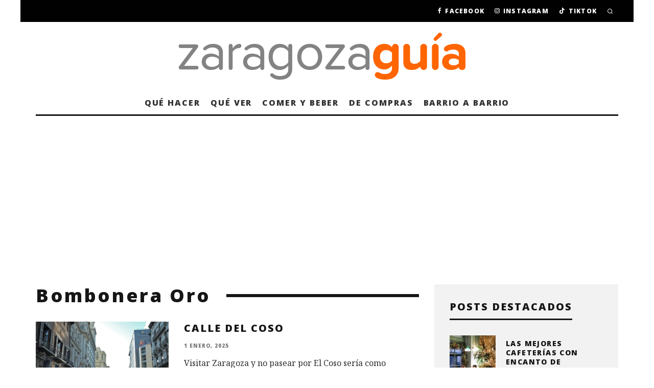

--- FILE ---
content_type: text/html; charset=UTF-8
request_url: https://zaragozaguia.com/tag/bombonera-oro/
body_size: 84315
content:
<!DOCTYPE html>
<html lang="es">
<head>
	<meta charset="UTF-8">
			<meta name="viewport" content="width=device-width, height=device-height, initial-scale=1.0, minimum-scale=1.0">
		<link rel="profile" href="https://gmpg.org/xfn/11">
	<meta name='robots' content='index, follow, max-image-preview:large, max-snippet:-1, max-video-preview:-1' />

	<!-- This site is optimized with the Yoast SEO plugin v26.7 - https://yoast.com/wordpress/plugins/seo/ -->
	<title>Zaragoza Guia</title>
	<meta name="description" content="Guia de restaurantes, bares, exposiciones, tiendas y otros lugares de interés imprescindibles. Agenda de actividades, ocio y cultura en Zaragoza." />
	<link rel="canonical" href="https://zaragozaguia.com/tag/bombonera-oro/" />
	<meta property="og:locale" content="es_ES" />
	<meta property="og:type" content="article" />
	<meta property="og:title" content="Zaragoza Guia" />
	<meta property="og:description" content="Guia de restaurantes, bares, exposiciones, tiendas y otros lugares de interés imprescindibles. Agenda de actividades, ocio y cultura en Zaragoza." />
	<meta property="og:url" content="https://zaragozaguia.com/tag/bombonera-oro/" />
	<meta property="og:site_name" content="Zaragoza Guía" />
	<script type="application/ld+json" class="yoast-schema-graph">{"@context":"https://schema.org","@graph":[{"@type":"CollectionPage","@id":"https://zaragozaguia.com/tag/bombonera-oro/","url":"https://zaragozaguia.com/tag/bombonera-oro/","name":"Zaragoza Guia","isPartOf":{"@id":"https://zaragozaguia.com/#website"},"primaryImageOfPage":{"@id":"https://zaragozaguia.com/tag/bombonera-oro/#primaryimage"},"image":{"@id":"https://zaragozaguia.com/tag/bombonera-oro/#primaryimage"},"thumbnailUrl":"https://zaragozaguia.com/wp-content/uploads/2018/07/el-coso-de-zaragoza.jpg","description":"Guia de restaurantes, bares, exposiciones, tiendas y otros lugares de interés imprescindibles. Agenda de actividades, ocio y cultura en Zaragoza.","breadcrumb":{"@id":"https://zaragozaguia.com/tag/bombonera-oro/#breadcrumb"},"inLanguage":"es"},{"@type":"ImageObject","inLanguage":"es","@id":"https://zaragozaguia.com/tag/bombonera-oro/#primaryimage","url":"https://zaragozaguia.com/wp-content/uploads/2018/07/el-coso-de-zaragoza.jpg","contentUrl":"https://zaragozaguia.com/wp-content/uploads/2018/07/el-coso-de-zaragoza.jpg","width":620,"height":413,"caption":"El Coso de Zaragoza"},{"@type":"BreadcrumbList","@id":"https://zaragozaguia.com/tag/bombonera-oro/#breadcrumb","itemListElement":[{"@type":"ListItem","position":1,"name":"Portada","item":"https://zaragozaguia.com/"},{"@type":"ListItem","position":2,"name":"Bombonera Oro"}]},{"@type":"WebSite","@id":"https://zaragozaguia.com/#website","url":"https://zaragozaguia.com/","name":"Zaragoza Guía","description":"Ocio, cultura y gastronomía en Zaragoza","potentialAction":[{"@type":"SearchAction","target":{"@type":"EntryPoint","urlTemplate":"https://zaragozaguia.com/?s={search_term_string}"},"query-input":{"@type":"PropertyValueSpecification","valueRequired":true,"valueName":"search_term_string"}}],"inLanguage":"es"}]}</script>
	<!-- / Yoast SEO plugin. -->


<link rel='dns-prefetch' href='//static.addtoany.com' />
<link rel='dns-prefetch' href='//use.fontawesome.com' />
<link rel='dns-prefetch' href='//www.googletagmanager.com' />
<link rel='dns-prefetch' href='//fonts.googleapis.com' />
<link rel='dns-prefetch' href='//pagead2.googlesyndication.com' />
<link rel="alternate" type="application/rss+xml" title="Zaragoza Guía &raquo; Feed" href="https://zaragozaguia.com/feed/" />
<link rel="alternate" type="application/rss+xml" title="Zaragoza Guía &raquo; Feed de los comentarios" href="https://zaragozaguia.com/comments/feed/" />
<link rel="alternate" type="application/rss+xml" title="Zaragoza Guía &raquo; Etiqueta Bombonera Oro del feed" href="https://zaragozaguia.com/tag/bombonera-oro/feed/" />
<style id='wp-img-auto-sizes-contain-inline-css' type='text/css'>
img:is([sizes=auto i],[sizes^="auto," i]){contain-intrinsic-size:3000px 1500px}
/*# sourceURL=wp-img-auto-sizes-contain-inline-css */
</style>
<style id='wp-emoji-styles-inline-css' type='text/css'>

	img.wp-smiley, img.emoji {
		display: inline !important;
		border: none !important;
		box-shadow: none !important;
		height: 1em !important;
		width: 1em !important;
		margin: 0 0.07em !important;
		vertical-align: -0.1em !important;
		background: none !important;
		padding: 0 !important;
	}
/*# sourceURL=wp-emoji-styles-inline-css */
</style>
<link rel='stylesheet' id='wp-block-library-css' href='https://zaragozaguia.com/wp-includes/css/dist/block-library/style.min.css?ver=6.9' type='text/css' media='all' />
<style id='global-styles-inline-css' type='text/css'>
:root{--wp--preset--aspect-ratio--square: 1;--wp--preset--aspect-ratio--4-3: 4/3;--wp--preset--aspect-ratio--3-4: 3/4;--wp--preset--aspect-ratio--3-2: 3/2;--wp--preset--aspect-ratio--2-3: 2/3;--wp--preset--aspect-ratio--16-9: 16/9;--wp--preset--aspect-ratio--9-16: 9/16;--wp--preset--color--black: #000000;--wp--preset--color--cyan-bluish-gray: #abb8c3;--wp--preset--color--white: #ffffff;--wp--preset--color--pale-pink: #f78da7;--wp--preset--color--vivid-red: #cf2e2e;--wp--preset--color--luminous-vivid-orange: #ff6900;--wp--preset--color--luminous-vivid-amber: #fcb900;--wp--preset--color--light-green-cyan: #7bdcb5;--wp--preset--color--vivid-green-cyan: #00d084;--wp--preset--color--pale-cyan-blue: #8ed1fc;--wp--preset--color--vivid-cyan-blue: #0693e3;--wp--preset--color--vivid-purple: #9b51e0;--wp--preset--gradient--vivid-cyan-blue-to-vivid-purple: linear-gradient(135deg,rgb(6,147,227) 0%,rgb(155,81,224) 100%);--wp--preset--gradient--light-green-cyan-to-vivid-green-cyan: linear-gradient(135deg,rgb(122,220,180) 0%,rgb(0,208,130) 100%);--wp--preset--gradient--luminous-vivid-amber-to-luminous-vivid-orange: linear-gradient(135deg,rgb(252,185,0) 0%,rgb(255,105,0) 100%);--wp--preset--gradient--luminous-vivid-orange-to-vivid-red: linear-gradient(135deg,rgb(255,105,0) 0%,rgb(207,46,46) 100%);--wp--preset--gradient--very-light-gray-to-cyan-bluish-gray: linear-gradient(135deg,rgb(238,238,238) 0%,rgb(169,184,195) 100%);--wp--preset--gradient--cool-to-warm-spectrum: linear-gradient(135deg,rgb(74,234,220) 0%,rgb(151,120,209) 20%,rgb(207,42,186) 40%,rgb(238,44,130) 60%,rgb(251,105,98) 80%,rgb(254,248,76) 100%);--wp--preset--gradient--blush-light-purple: linear-gradient(135deg,rgb(255,206,236) 0%,rgb(152,150,240) 100%);--wp--preset--gradient--blush-bordeaux: linear-gradient(135deg,rgb(254,205,165) 0%,rgb(254,45,45) 50%,rgb(107,0,62) 100%);--wp--preset--gradient--luminous-dusk: linear-gradient(135deg,rgb(255,203,112) 0%,rgb(199,81,192) 50%,rgb(65,88,208) 100%);--wp--preset--gradient--pale-ocean: linear-gradient(135deg,rgb(255,245,203) 0%,rgb(182,227,212) 50%,rgb(51,167,181) 100%);--wp--preset--gradient--electric-grass: linear-gradient(135deg,rgb(202,248,128) 0%,rgb(113,206,126) 100%);--wp--preset--gradient--midnight: linear-gradient(135deg,rgb(2,3,129) 0%,rgb(40,116,252) 100%);--wp--preset--font-size--small: 13px;--wp--preset--font-size--medium: 20px;--wp--preset--font-size--large: 36px;--wp--preset--font-size--x-large: 42px;--wp--preset--spacing--20: 0.44rem;--wp--preset--spacing--30: 0.67rem;--wp--preset--spacing--40: 1rem;--wp--preset--spacing--50: 1.5rem;--wp--preset--spacing--60: 2.25rem;--wp--preset--spacing--70: 3.38rem;--wp--preset--spacing--80: 5.06rem;--wp--preset--shadow--natural: 6px 6px 9px rgba(0, 0, 0, 0.2);--wp--preset--shadow--deep: 12px 12px 50px rgba(0, 0, 0, 0.4);--wp--preset--shadow--sharp: 6px 6px 0px rgba(0, 0, 0, 0.2);--wp--preset--shadow--outlined: 6px 6px 0px -3px rgb(255, 255, 255), 6px 6px rgb(0, 0, 0);--wp--preset--shadow--crisp: 6px 6px 0px rgb(0, 0, 0);}:where(.is-layout-flex){gap: 0.5em;}:where(.is-layout-grid){gap: 0.5em;}body .is-layout-flex{display: flex;}.is-layout-flex{flex-wrap: wrap;align-items: center;}.is-layout-flex > :is(*, div){margin: 0;}body .is-layout-grid{display: grid;}.is-layout-grid > :is(*, div){margin: 0;}:where(.wp-block-columns.is-layout-flex){gap: 2em;}:where(.wp-block-columns.is-layout-grid){gap: 2em;}:where(.wp-block-post-template.is-layout-flex){gap: 1.25em;}:where(.wp-block-post-template.is-layout-grid){gap: 1.25em;}.has-black-color{color: var(--wp--preset--color--black) !important;}.has-cyan-bluish-gray-color{color: var(--wp--preset--color--cyan-bluish-gray) !important;}.has-white-color{color: var(--wp--preset--color--white) !important;}.has-pale-pink-color{color: var(--wp--preset--color--pale-pink) !important;}.has-vivid-red-color{color: var(--wp--preset--color--vivid-red) !important;}.has-luminous-vivid-orange-color{color: var(--wp--preset--color--luminous-vivid-orange) !important;}.has-luminous-vivid-amber-color{color: var(--wp--preset--color--luminous-vivid-amber) !important;}.has-light-green-cyan-color{color: var(--wp--preset--color--light-green-cyan) !important;}.has-vivid-green-cyan-color{color: var(--wp--preset--color--vivid-green-cyan) !important;}.has-pale-cyan-blue-color{color: var(--wp--preset--color--pale-cyan-blue) !important;}.has-vivid-cyan-blue-color{color: var(--wp--preset--color--vivid-cyan-blue) !important;}.has-vivid-purple-color{color: var(--wp--preset--color--vivid-purple) !important;}.has-black-background-color{background-color: var(--wp--preset--color--black) !important;}.has-cyan-bluish-gray-background-color{background-color: var(--wp--preset--color--cyan-bluish-gray) !important;}.has-white-background-color{background-color: var(--wp--preset--color--white) !important;}.has-pale-pink-background-color{background-color: var(--wp--preset--color--pale-pink) !important;}.has-vivid-red-background-color{background-color: var(--wp--preset--color--vivid-red) !important;}.has-luminous-vivid-orange-background-color{background-color: var(--wp--preset--color--luminous-vivid-orange) !important;}.has-luminous-vivid-amber-background-color{background-color: var(--wp--preset--color--luminous-vivid-amber) !important;}.has-light-green-cyan-background-color{background-color: var(--wp--preset--color--light-green-cyan) !important;}.has-vivid-green-cyan-background-color{background-color: var(--wp--preset--color--vivid-green-cyan) !important;}.has-pale-cyan-blue-background-color{background-color: var(--wp--preset--color--pale-cyan-blue) !important;}.has-vivid-cyan-blue-background-color{background-color: var(--wp--preset--color--vivid-cyan-blue) !important;}.has-vivid-purple-background-color{background-color: var(--wp--preset--color--vivid-purple) !important;}.has-black-border-color{border-color: var(--wp--preset--color--black) !important;}.has-cyan-bluish-gray-border-color{border-color: var(--wp--preset--color--cyan-bluish-gray) !important;}.has-white-border-color{border-color: var(--wp--preset--color--white) !important;}.has-pale-pink-border-color{border-color: var(--wp--preset--color--pale-pink) !important;}.has-vivid-red-border-color{border-color: var(--wp--preset--color--vivid-red) !important;}.has-luminous-vivid-orange-border-color{border-color: var(--wp--preset--color--luminous-vivid-orange) !important;}.has-luminous-vivid-amber-border-color{border-color: var(--wp--preset--color--luminous-vivid-amber) !important;}.has-light-green-cyan-border-color{border-color: var(--wp--preset--color--light-green-cyan) !important;}.has-vivid-green-cyan-border-color{border-color: var(--wp--preset--color--vivid-green-cyan) !important;}.has-pale-cyan-blue-border-color{border-color: var(--wp--preset--color--pale-cyan-blue) !important;}.has-vivid-cyan-blue-border-color{border-color: var(--wp--preset--color--vivid-cyan-blue) !important;}.has-vivid-purple-border-color{border-color: var(--wp--preset--color--vivid-purple) !important;}.has-vivid-cyan-blue-to-vivid-purple-gradient-background{background: var(--wp--preset--gradient--vivid-cyan-blue-to-vivid-purple) !important;}.has-light-green-cyan-to-vivid-green-cyan-gradient-background{background: var(--wp--preset--gradient--light-green-cyan-to-vivid-green-cyan) !important;}.has-luminous-vivid-amber-to-luminous-vivid-orange-gradient-background{background: var(--wp--preset--gradient--luminous-vivid-amber-to-luminous-vivid-orange) !important;}.has-luminous-vivid-orange-to-vivid-red-gradient-background{background: var(--wp--preset--gradient--luminous-vivid-orange-to-vivid-red) !important;}.has-very-light-gray-to-cyan-bluish-gray-gradient-background{background: var(--wp--preset--gradient--very-light-gray-to-cyan-bluish-gray) !important;}.has-cool-to-warm-spectrum-gradient-background{background: var(--wp--preset--gradient--cool-to-warm-spectrum) !important;}.has-blush-light-purple-gradient-background{background: var(--wp--preset--gradient--blush-light-purple) !important;}.has-blush-bordeaux-gradient-background{background: var(--wp--preset--gradient--blush-bordeaux) !important;}.has-luminous-dusk-gradient-background{background: var(--wp--preset--gradient--luminous-dusk) !important;}.has-pale-ocean-gradient-background{background: var(--wp--preset--gradient--pale-ocean) !important;}.has-electric-grass-gradient-background{background: var(--wp--preset--gradient--electric-grass) !important;}.has-midnight-gradient-background{background: var(--wp--preset--gradient--midnight) !important;}.has-small-font-size{font-size: var(--wp--preset--font-size--small) !important;}.has-medium-font-size{font-size: var(--wp--preset--font-size--medium) !important;}.has-large-font-size{font-size: var(--wp--preset--font-size--large) !important;}.has-x-large-font-size{font-size: var(--wp--preset--font-size--x-large) !important;}
/*# sourceURL=global-styles-inline-css */
</style>

<style id='classic-theme-styles-inline-css' type='text/css'>
/*! This file is auto-generated */
.wp-block-button__link{color:#fff;background-color:#32373c;border-radius:9999px;box-shadow:none;text-decoration:none;padding:calc(.667em + 2px) calc(1.333em + 2px);font-size:1.125em}.wp-block-file__button{background:#32373c;color:#fff;text-decoration:none}
/*# sourceURL=/wp-includes/css/classic-themes.min.css */
</style>
<style id='font-awesome-svg-styles-default-inline-css' type='text/css'>
.svg-inline--fa {
  display: inline-block;
  height: 1em;
  overflow: visible;
  vertical-align: -.125em;
}
/*# sourceURL=font-awesome-svg-styles-default-inline-css */
</style>
<link rel='stylesheet' id='font-awesome-svg-styles-css' href='https://zaragozaguia.com/wp-content/uploads/font-awesome/v6.4.0/css/svg-with-js.css' type='text/css' media='all' />
<style id='font-awesome-svg-styles-inline-css' type='text/css'>
   .wp-block-font-awesome-icon svg::before,
   .wp-rich-text-font-awesome-icon svg::before {content: unset;}
/*# sourceURL=font-awesome-svg-styles-inline-css */
</style>
<link rel='stylesheet' id='contact-form-7-css' href='https://zaragozaguia.com/wp-content/plugins/contact-form-7/includes/css/styles.css?ver=6.1.4' type='text/css' media='all' />
<link rel='stylesheet' id='lets-review-api-css' href='https://zaragozaguia.com/wp-content/plugins/lets-review/assets/css/style-api.min.css?ver=3.3.6' type='text/css' media='all' />
<link rel='stylesheet' id='codetipi-15zine-style-css' href='https://zaragozaguia.com/wp-content/themes/15zine/assets/css/style.min.css?ver=3.3.9.8' type='text/css' media='all' />
<style id='codetipi-15zine-style-inline-css' type='text/css'>
.link-color-wrap > * > a,.link-color-wrap > * > ul a{ color: #1e1e1e;}.link-color-wrap > * > a:hover,.link-color-wrap > * > ul a:hover{ color: #555;}body{ color: #2e2e2e;}.site-footer{ color: #fff;}body{font-size:14px;font-weight:400;line-height:1.6;text-transform:none;}.excerpt{font-size:14px;font-weight:400;line-height:1.6;text-transform:none;}.preview-thumbnail .title, .preview-review .title{font-size:14px;font-weight:700;letter-spacing:0.1em;line-height:1.3;text-transform:uppercase;}.byline{font-size:10px;font-weight:700;letter-spacing:0.1em;line-height:1.3;text-transform:uppercase;}.tipi-button, .button__back__home{font-size:14px;font-weight:700;letter-spacing:0.1em;text-transform:uppercase;}.breadcrumbs{font-size:11px;font-weight:400;letter-spacing:0.1em;text-transform:none;}.secondary-menu-wrap{font-size:14px;font-weight:700;letter-spacing:0.1em;line-height:1;text-transform:uppercase;}.preview-slider.title-s .title{font-size:14px;font-weight:700;letter-spacing:0.1em;line-height:1.3;text-transform:uppercase;}.preview-slider.title-m .title{font-size:14px;font-weight:700;letter-spacing:0.1em;line-height:1.3;text-transform:uppercase;}.preview-slider.title-l .title{font-size:14px;font-weight:700;letter-spacing:0.1em;line-height:1.3;text-transform:uppercase;}.preview-slider.title-xl .title{font-size:14px;font-weight:700;letter-spacing:0.1em;line-height:1.3;text-transform:uppercase;}.preview-grid.title-s .title{font-size:14px;font-weight:700;letter-spacing:0.1em;line-height:1.3;text-transform:uppercase;}.preview-grid.title-m .title{font-size:14px;font-weight:700;letter-spacing:0.1em;line-height:1.3;text-transform:uppercase;}.preview-grid.title-l .title{font-size:14px;font-weight:700;letter-spacing:0.1em;line-height:1.3;text-transform:uppercase;}.preview-classic .title{font-size:14px;font-weight:700;letter-spacing:0.1em;line-height:1.3;text-transform:uppercase;}.preview-2 .title{font-size:14px;font-weight:700;letter-spacing:0.1em;line-height:1.3;text-transform:uppercase;}.entry-content blockquote, .entry-content .wp-block-pullquote p{font-size:18px;font-weight:400;line-height:1.5;text-transform:none;}.hero-wrap .caption, .gallery-block__wrap .caption{font-size:10px;font-weight:400;line-height:1.2;text-transform:none;}.main-navigation{font-size:14px;font-weight:700;letter-spacing:0.12em;line-height:1;text-transform:uppercase;}.hero-meta.tipi-s-typo .title{font-size:18px;font-weight:700;letter-spacing:0.1em;line-height:1.3;text-transform:uppercase;}.hero-meta.tipi-m-typo .title{font-size:18px;font-weight:700;letter-spacing:0.1em;line-height:1.3;text-transform:uppercase;}.hero-meta.tipi-l-typo .title{font-size:18px;font-weight:700;letter-spacing:0.1em;line-height:1.3;text-transform:uppercase;}.entry-content h1{font-size:18px;font-weight:700;letter-spacing:0.1em;line-height:1.3;text-transform:uppercase;}.entry-content h2{font-size:18px;font-weight:700;letter-spacing:0.1em;line-height:1.3;text-transform:uppercase;}.entry-content h3{font-size:14px;font-weight:700;letter-spacing:0.1em;line-height:1.3;text-transform:uppercase;}.entry-content h4{font-size:14px;font-weight:700;letter-spacing:0.1em;line-height:1.3;text-transform:uppercase;}.entry-content h5{font-size:14px;font-weight:700;letter-spacing:0.1em;line-height:1.3;text-transform:uppercase;}.widget-title{font-size:14px;font-weight:700;letter-spacing:0.1em;line-height:1.3;text-transform:uppercase;}.block-title-wrap .title{font-size:18px;font-weight:700;letter-spacing:0.1em;line-height:1.2;text-transform:none;}.block-subtitle{font-size:15px;font-weight:700;letter-spacing:0.1em;line-height:1.3;text-transform:none;}.preview-classic { padding-bottom: 30px; }.block-wrap-classic .block ~ .block .preview-1:first-child { padding-top: 30px; }.preview-thumbnail { padding-bottom: 20px; }.codetipi-15zine-widget .preview-thumbnail { padding-bottom: 15px; }.preview-classic{ border-bottom:1px dotted #f2f2f2;}.preview-classic { margin-bottom: 30px; }.block-wrap-bs-62 .block ~ .block, .block-wrap-classic .block ~ .block .preview-1:first-child { margin-top: 30px; }.block-wrap-classic .block ~ .block .preview-1:first-child{ border-top:1px dotted #f2f2f2;}.preview-classic { margin-bottom: 30px; }.block-wrap-bs-62 .block ~ .block, .block-wrap-classic .block ~ .block .preview-1:first-child { margin-top: 30px; }.preview-thumbnail{ border-bottom:1px dotted #f2f2f2;}.preview-thumbnail { margin-bottom: 20px; }.codetipi-15zine-widget .preview-thumbnail { margin-bottom: 15px; }.main-menu-logo img { width: 110px; }.mm-submenu-2 .mm-51 .menu-wrap > .sub-menu > li > a { color: #f2c231; }.preview-slider.tile-overlay--1:after, .preview-slider.tile-overlay--2 .meta:after { opacity: 0.25; }.preview-grid.tile-overlay--1:after, .preview-grid.tile-overlay--2 .meta:after { opacity: 0.25; }.main-navigation-border { border-bottom-color: #161616; }.cb-mm-on.cb-menu-light #cb-nav-bar .cb-main-nav > li:hover, .cb-mm-on.cb-menu-dark #cb-nav-bar .cb-main-nav > li:hover { background: #222; }body {}body, #respond, .cb-font-body, .font-b { font-family: 'Noto Serif',serif; }h1, h2, h3, h4, h5, h6, .cb-font-header, .font-h, #bbp-user-navigation, .cb-byline, .product_meta, .price, .woocommerce-review-link, .cart_item, .cart-collaterals .cart_totals th { font-family: 'Open Sans',sans-serif }.main-menu > li > a, .main-menu-wrap .menu-icons > li > a {
		padding-top: 15px;
		padding-bottom: 15px;
	}.secondary-menu-wrap .menu-icons > li > a, .secondary-menu-wrap .secondary-menu > li > a {
		padding-top: 15px;
		padding-bottom: 15px;
	}.site-mob-header:not(.site-mob-header-11) .header-padding .logo-main-wrap, .site-mob-header:not(.site-mob-header-11) .header-padding .icons-wrap a, .site-mob-header-11 .header-padding {
		padding-top: 20px;
		padding-bottom: 20px;
	}.grid-spacing { border-top-width: 3px; }@media only screen and (min-width: 481px) {.block-wrap-slider:not(.block-wrap-51) .slider-spacing { margin-right: 3px;}.block--feature.block-wrap-slider .block-inner-style { padding-top: 3px;}}@media only screen and (min-width: 768px) {.grid-spacing { border-right-width: 3px; }.block-wrap-55 .slide { margin-right: 3px!important; }.block-wrap-grid:not(.block-wrap-81) .block { width: calc( 100% + 3px ); }.preview-slider.tile-overlay--1:hover:after, .preview-slider.tile-overlay--2.tile-overlay--gradient:hover:after, .preview-slider.tile-overlay--2:hover .meta:after { opacity: 0.75 ; }.preview-grid.tile-overlay--1:hover:after, .preview-grid.tile-overlay--2.tile-overlay--gradient:hover:after, .preview-grid.tile-overlay--2:hover .meta:after { opacity: 0.75 ; }}@media only screen and (min-width: 1020px) {.site-header .header-padding {
		padding-top: 20px;
		padding-bottom: 20px;
	}body{font-size:18px;}.excerpt{font-size:16px;}.tipi-button, .button__back__home{font-size:12px;}.secondary-menu-wrap{font-size:12px;}.preview-slider.title-s .title{font-size:16px;}.preview-slider.title-m .title{font-size:16px;}.preview-slider.title-l .title{font-size:32px;}.preview-slider.title-xl .title{font-size:38px;}.preview-grid.title-s .title{font-size:16px;}.preview-grid.title-m .title{font-size:16px;}.preview-grid.title-l .title{font-size:32px;}.preview-classic .title{font-size:20px;}.preview-2 .title{font-size:22px;}.entry-content blockquote, .entry-content .wp-block-pullquote p{font-size:30px;}.main-navigation{font-size:16px;}.hero-meta.tipi-s-typo .title{font-size:30px;}.hero-meta.tipi-m-typo .title{font-size:40px;}.hero-meta.tipi-l-typo .title{font-size:50px;}.entry-content h1{font-size:50px;}.entry-content h2{font-size:30px;}.entry-content h3{font-size:24px;}.entry-content h4{font-size:20px;}.entry-content h5{font-size:18px;}.widget-title{font-size:20px;}.block-title-wrap .title{font-size:36px;}}/* Espaciado de la cabecera */
.cb-module-header {
    font-weight: 100;
}

/* Espaciado del bloque de widgets del pie */
#cb-footer #cb-widgets {
    padding: 10px 0;
}

/* Tamaño del bloque de búsqueda del pie */
.widget_search .cb-search .cb-search-field {
    height: 50px;
}

/* Tamaño del icono de búsqueda del pie */
.widget_search .cb-search .cb-search-submit {
    height: 50px;
}

/* Espaciado del bloque del copyright del pie */
#cb-footer .cb-footer-lower {
    padding: 30px 0 0px;
}

/* Enlaces en artículos y entradas en negrita y subrayado */
.entry-content a {
    text-decoration: underline;
    font-weight: bold;
}

/* Quitar número de comentarios al pie */
.cb-body-light .cb-article-footer .cb-title-header {
    display: none;
}

/* Corregir ancho de la portada para que quepan 3 artículos */
@media only screen and (min-width: 1200px) {
.cb-sidebar-none .cb-main {
width: 1200px;
}
}

/* Corregir el espacio de los Adsense */
.entry-content iframe, .block-html-content iframe {
    margin: 0 !important;
}

/* Dar formato a las descripciones de las categorías */
.block-subtitle {
  font-weight: 100;
  line-height: 1.6;
}

.que-hacer tr, .que-hacer td {
    border: 0px !important;
    padding-right: 0px !important;
    padding-left: 0px !important;
    padding-top: 0px !important;
    vertical-align: top;
    font-size: 20px;
}
/*# sourceURL=codetipi-15zine-style-inline-css */
</style>
<link rel='stylesheet' id='codetipi-15zine-fonts-css' href='https://fonts.googleapis.com/css?family=Open+Sans%3A500%2C800%7CNoto+Serif%3A400%2C700&#038;display=swap' type='text/css' media='all' />
<link rel='stylesheet' id='swipebox-css' href='https://zaragozaguia.com/wp-content/themes/15zine/assets/css/swipebox.min.css?ver=1.4.4' type='text/css' media='all' />
<link rel='stylesheet' id='login-with-ajax-css' href='https://zaragozaguia.com/wp-content/plugins/login-with-ajax/templates/widget.css?ver=4.5.1' type='text/css' media='all' />
<link rel='stylesheet' id='addtoany-css' href='https://zaragozaguia.com/wp-content/plugins/add-to-any/addtoany.min.css?ver=1.16' type='text/css' media='all' />
<script type="text/javascript" id="addtoany-core-js-before">
/* <![CDATA[ */
window.a2a_config=window.a2a_config||{};a2a_config.callbacks=[];a2a_config.overlays=[];a2a_config.templates={};a2a_localize = {
	Share: "Compartir",
	Save: "Guardar",
	Subscribe: "Suscribir",
	Email: "Correo electrónico",
	Bookmark: "Marcador",
	ShowAll: "Mostrar todo",
	ShowLess: "Mostrar menos",
	FindServices: "Encontrar servicio(s)",
	FindAnyServiceToAddTo: "Encuentra al instante cualquier servicio para añadir a",
	PoweredBy: "Funciona con",
	ShareViaEmail: "Compartir por correo electrónico",
	SubscribeViaEmail: "Suscribirse a través de correo electrónico",
	BookmarkInYourBrowser: "Añadir a marcadores de tu navegador",
	BookmarkInstructions: "Presiona «Ctrl+D» o «\u2318+D» para añadir esta página a marcadores",
	AddToYourFavorites: "Añadir a tus favoritos",
	SendFromWebOrProgram: "Enviar desde cualquier dirección o programa de correo electrónico ",
	EmailProgram: "Programa de correo electrónico",
	More: "Más&#8230;",
	ThanksForSharing: "¡Gracias por compartir!",
	ThanksForFollowing: "¡Gracias por seguirnos!"
};


//# sourceURL=addtoany-core-js-before
/* ]]> */
</script>
<script type="text/javascript" defer src="https://static.addtoany.com/menu/page.js" id="addtoany-core-js"></script>
<script type="text/javascript" src="https://zaragozaguia.com/wp-includes/js/jquery/jquery.min.js?ver=3.7.1" id="jquery-core-js"></script>
<script type="text/javascript" src="https://zaragozaguia.com/wp-includes/js/jquery/jquery-migrate.min.js?ver=3.4.1" id="jquery-migrate-js"></script>
<script type="text/javascript" defer src="https://zaragozaguia.com/wp-content/plugins/add-to-any/addtoany.min.js?ver=1.1" id="addtoany-jquery-js"></script>
<script defer crossorigin="anonymous" integrity="sha384-Y7LSKwoY+C2iyfu/oupNnkGEN3EgA6skmJeVg5AyQk7ttcjX0XsLREmmuJW/SdbU" type="text/javascript" src="https://use.fontawesome.com/releases/v6.4.0/js/all.js" id="font-awesome-official-js"></script>
<script defer crossorigin="anonymous" integrity="sha384-nWS6DcsdR7/yv6wq4luARu6vZs/04baVXV/1X6zrvy63FZuMoIv5DvS0I9HRZuNE" type="text/javascript" src="https://use.fontawesome.com/releases/v6.4.0/js/v4-shims.js" id="font-awesome-official-v4shim-js"></script>
<script type="text/javascript" id="login-with-ajax-js-extra">
/* <![CDATA[ */
var LWA = {"ajaxurl":"https://zaragozaguia.com/wp-admin/admin-ajax.php","off":""};
//# sourceURL=login-with-ajax-js-extra
/* ]]> */
</script>
<script type="text/javascript" src="https://zaragozaguia.com/wp-content/themes/15zine/plugins/login-with-ajax/login-with-ajax.js?ver=4.5.1" id="login-with-ajax-js"></script>
<script type="text/javascript" src="https://zaragozaguia.com/wp-content/plugins/login-with-ajax/ajaxify/ajaxify.min.js?ver=4.5.1" id="login-with-ajax-ajaxify-js"></script>

<!-- Fragmento de código de la etiqueta de Google (gtag.js) añadida por Site Kit -->
<!-- Fragmento de código de Google Analytics añadido por Site Kit -->
<script type="text/javascript" src="https://www.googletagmanager.com/gtag/js?id=GT-PLF6CF9" id="google_gtagjs-js" async></script>
<script type="text/javascript" id="google_gtagjs-js-after">
/* <![CDATA[ */
window.dataLayer = window.dataLayer || [];function gtag(){dataLayer.push(arguments);}
gtag("set","linker",{"domains":["zaragozaguia.com"]});
gtag("js", new Date());
gtag("set", "developer_id.dZTNiMT", true);
gtag("config", "GT-PLF6CF9");
//# sourceURL=google_gtagjs-js-after
/* ]]> */
</script>
<link rel="https://api.w.org/" href="https://zaragozaguia.com/wp-json/" /><link rel="alternate" title="JSON" type="application/json" href="https://zaragozaguia.com/wp-json/wp/v2/tags/7935" /><link rel="EditURI" type="application/rsd+xml" title="RSD" href="https://zaragozaguia.com/xmlrpc.php?rsd" />
<meta name="generator" content="WordPress 6.9" />
<meta name="generator" content="Site Kit by Google 1.170.0" /><link rel="preload" type="font/woff2" as="font" href="https://zaragozaguia.com/wp-content/themes/15zine/assets/css/15zine/codetipi-15zine.woff2?9oa0lg" crossorigin><link rel="dns-prefetch" href="//fonts.googleapis.com"><link rel="preconnect" href="https://fonts.gstatic.com/" crossorigin>
<!-- Metaetiquetas de Google AdSense añadidas por Site Kit -->
<meta name="google-adsense-platform-account" content="ca-host-pub-2644536267352236">
<meta name="google-adsense-platform-domain" content="sitekit.withgoogle.com">
<!-- Acabar con las metaetiquetas de Google AdSense añadidas por Site Kit -->

<!-- Fragmento de código de Google Adsense añadido por Site Kit -->
<script type="text/javascript" async="async" src="https://pagead2.googlesyndication.com/pagead/js/adsbygoogle.js?client=ca-pub-2856176395968868&amp;host=ca-host-pub-2644536267352236" crossorigin="anonymous"></script>

<!-- Final del fragmento de código de Google Adsense añadido por Site Kit -->
<link rel="icon" href="https://zaragozaguia.com/wp-content/uploads/2013/02/cropped-icono-zaragoza-guia-32x32.png" sizes="32x32" />
<link rel="icon" href="https://zaragozaguia.com/wp-content/uploads/2013/02/cropped-icono-zaragoza-guia-192x192.png" sizes="192x192" />
<link rel="apple-touch-icon" href="https://zaragozaguia.com/wp-content/uploads/2013/02/cropped-icono-zaragoza-guia-180x180.png" />
<meta name="msapplication-TileImage" content="https://zaragozaguia.com/wp-content/uploads/2013/02/cropped-icono-zaragoza-guia-270x270.png" />
<style id='codetipi-15zine-logo-inline-css' type='text/css'>
@media only screen and (min-width: 1200px) {.logo-main img{ display:inline-block; width:577px; height:95px;}}
/*# sourceURL=codetipi-15zine-logo-inline-css */
</style>
<style id='codetipi-15zine-mm-style-inline-css' type='text/css'>

			.main-menu-bar-color-1 .main-menu .mm-color.menu-item-99191.active > a,
			.main-menu-bar-color-1.mm-ani-0 .main-menu .mm-color.menu-item-99191:hover > a,
			.main-menu-bar-color-1 .main-menu .current-menu-item.menu-item-99191 > a
			{ background: #222; }.main-navigation .menu-item-99191 .menu-wrap > * { border-top-color: #222!important; }

			.main-menu-bar-color-1 .main-menu .mm-color.menu-item-99184.active > a,
			.main-menu-bar-color-1.mm-ani-0 .main-menu .mm-color.menu-item-99184:hover > a,
			.main-menu-bar-color-1 .main-menu .current-menu-item.menu-item-99184 > a
			{ background: #222; }.main-navigation .menu-item-99184 .menu-wrap > * { border-top-color: #222!important; }

			.main-menu-bar-color-1 .main-menu .mm-color.menu-item-99185.active > a,
			.main-menu-bar-color-1.mm-ani-0 .main-menu .mm-color.menu-item-99185:hover > a,
			.main-menu-bar-color-1 .main-menu .current-menu-item.menu-item-99185 > a
			{ background: #222; }.main-navigation .menu-item-99185 .menu-wrap > * { border-top-color: #222!important; }

			.main-menu-bar-color-1 .main-menu .mm-color.menu-item-99186.active > a,
			.main-menu-bar-color-1.mm-ani-0 .main-menu .mm-color.menu-item-99186:hover > a,
			.main-menu-bar-color-1 .main-menu .current-menu-item.menu-item-99186 > a
			{ background: #222; }.main-navigation .menu-item-99186 .menu-wrap > * { border-top-color: #222!important; }

			.main-menu-bar-color-1 .main-menu .mm-color.menu-item-107732.active > a,
			.main-menu-bar-color-1.mm-ani-0 .main-menu .mm-color.menu-item-107732:hover > a,
			.main-menu-bar-color-1 .main-menu .current-menu-item.menu-item-107732 > a
			{ background: #222; }.main-navigation .menu-item-107732 .menu-wrap > * { border-top-color: #222!important; }
/*# sourceURL=codetipi-15zine-mm-style-inline-css */
</style>
</head>
<body data-rsssl=1 class="archive tag tag-bombonera-oro tag-7935 wp-theme-15zine mob-fi-tall  cb-body-light cb-footer-dark body-mob-header-1 site-mob-menu-a-4 site-mob-menu-1 mm-submenu-2">
			<div id="cb-outer-container" class="site">
		<header id="mobhead" class="site-header-block site-mob-header tipi-l-0 site-mob-header-1 sticky-menu-1 sticky-top site-skin-2"><div class="bg-area header-padding tipi-row side-spacing tipi-vertical-c">
	<ul class="menu-left icons-wrap tipi-vertical-c">
		<li class="codetipi-15zine-icon vertical-c"><a href="#" class="mob-tr-open" data-target="slide-menu"><i class="codetipi-15zine-i-menu" aria-hidden="true"></i></a></li>	</ul>
	<div class="logo-main-wrap logo-mob-wrap">
		<div class="logo logo-mobile"><a href="https://zaragozaguia.com" data-pin-nopin="true"><img src="https://zaragozaguia.com/wp-content/uploads/2013/02/nuevo-logo-zaragozaguia.png" srcset="https://zaragozaguia.com/wp-content/uploads/2013/02/nuevo-logo-zaragozaguia.png 2x" alt="logo zaragozaguia" width="577" height="95"></a></div>	</div>
	<ul class="menu-right icons-wrap tipi-vertical-c">
		<li class="codetipi-15zine-icon cb-icon-search cb-menu-icon vertical-c"><a href="#" data-title="Buscar" class="tipi-tip tipi-tip-b vertical-c modal-tr" data-type="search"><i class="codetipi-15zine-i-search" aria-hidden="true"></i></a></li>			</ul>
</div>
</header><!-- .site-mob-header --><div id="mob-line" class="tipi-l-0"></div>		<div id="cb-container" class="site-inner container clearfix">
	<div id="cb-top-menu" class="secondary-menu-wrap cb-font-header tipi-m-0-down clearfix site-skin-2 wrap">
		<div class="cb-top-menu-wrap tipi-flex side-spacing">
			<ul class="menu-icons tipi-flex-eq-height"><li class="codetipi-15zine-icon icon-wrap icon-wrap-facebook"><a href="http://www.facebook.com/zgzguia" class="tipi-vertical-c" rel="noopener nofollow"><i class="codetipi-15zine-i-facebook" aria-hidden="true"></i><span class="title">Facebook</span></a></li><li class="codetipi-15zine-icon icon-wrap icon-wrap-instagram"><a href="http://www.instagram.com/zgzguia" class="tipi-vertical-c" rel="noopener nofollow"><i class="codetipi-15zine-i-instagram" aria-hidden="true"></i><span class="title">Instagram</span></a></li><li class="codetipi-15zine-icon icon-wrap icon-wrap-tiktok"><a href="http://tiktok.com/@zgzguia" class="tipi-vertical-c" rel="noopener nofollow"><i class="codetipi-15zine-i-tiktok" aria-hidden="true"></i><span class="title">TikTok</span></a></li><li class="codetipi-15zine-icon cb-icon-search cb-menu-icon vertical-c"><a href="#" data-title="Buscar" class="tipi-tip tipi-tip-b vertical-c modal-tr" data-type="search"><i class="codetipi-15zine-i-search" aria-hidden="true"></i></a></li></ul>		</div>
	</div>
	<header id="masthead" class="site-header-block site-header clearfix site-header-2 header-skin-1 site-img-1 mm-ani-1 mm-skin-2 main-menu-skin-1 main-menu-width-3 main-menu-bar-color-1 wrap logo-only-when-stuck main-menu-c"><div class="bg-area">
			<div class="logo-main-wrap tipi-flex-lcr header-padding tipi-vertical-c tipi-flex-eq-height logo-main-wrap-center side-spacing">
			<div class="logo-main-wrap header-padding tipi-all-c"><div class="logo logo-main"><a href="https://zaragozaguia.com" data-pin-nopin="true"><img src="https://zaragozaguia.com/wp-content/uploads/2013/02/nuevo-logo-zaragozaguia.png" srcset="https://zaragozaguia.com/wp-content/uploads/2013/02/nuevo-logo-zaragozaguia.png 2x" alt="logo zaragozaguia" width="577" height="95"></a></div></div>					</div>
		<div class="background"></div></div>
</header><!-- .site-header --><div id="header-line"></div><nav id="cb-nav-bar" class="main-navigation cb-nav-bar-wrap nav-bar tipi-m-0-down clearfix site-skin-1 mm-ani-1 mm-skin-2 main-menu-bar-color-1 wrap side-spacing sticky-top sticky-menu sticky-menu-1 logo-only-when-stuck main-menu-c">
	<div class="menu-bg-area main-navigation-border">
		<div id="cb-main-menu" class="main-menu-wrap cb-nav-bar-wrap clearfix cb-font-header main-nav-wrap vertical-c side-spacing wrap">
			<div class="logo-menu-wrap logo-menu-wrap-placeholder"></div>			<ul id="menu-main-menu" class="main-menu nav cb-main-nav main-nav clearfix tipi-flex horizontal-menu">
				<li id="menu-item-99191" class="menu-item menu-item-type-taxonomy menu-item-object-category menu-item-has-children dropper standard-drop menu-item-99191"><a href="https://zaragozaguia.com/que-hacer-zaragoza/" data-ppp="3" data-tid="3"  data-term="category">Qué hacer</a><div class="menu mm-1" data-mm="1"><div class="menu-wrap menu-wrap-minus-10">
<ul class="sub-menu">
	<li id="menu-item-107774" class="menu-item menu-item-type-taxonomy menu-item-object-category dropper drop-it menu-item-107774"><a href="https://zaragozaguia.com/que-hacer-zaragoza/exposiciones-en-zaragoza/" class="block-more block-mm-init block-changer block-mm-changer" data-title="Exposiciones en Zaragoza" data-url="https://zaragozaguia.com/que-hacer-zaragoza/exposiciones-en-zaragoza/" data-subtitle="Colecciones de arte, muestras y exposiciones temporales se suceden en los principales &lt;a href=&quot;https://zaragozaguia.com/que-ver-en-zaragoza/museos-zaragoza/&quot;&gt;museos&lt;/a&gt;, galerías y centros culturales de &lt;a href=&quot;https://zaragozaguia.com/zaragoza/&quot;&gt;Zaragoza&lt;/a&gt;.

Algunas solo pueden verse durante unas semanas, otras se quedan durante meses en la capital maña.

Amantes de la pintura, la fotografía, la escultura y del arte en general: aquí tenéis una selección de las mejores exposiciones que podéis encontrar actualmente en los museos, salas y galerías de Zaragoza." data-count="46" data-tid="8376"  data-term="category">Exposiciones</a></li>
	<li id="menu-item-107905" class="menu-item menu-item-type-taxonomy menu-item-object-category dropper drop-it menu-item-107905"><a href="https://zaragozaguia.com/que-hacer-zaragoza/actividades-zaragoza/" class="block-more block-mm-init block-changer block-mm-changer" data-title="Actividades Zaragoza" data-url="https://zaragozaguia.com/que-hacer-zaragoza/actividades-zaragoza/" data-subtitle="Aquí encontrarás una selección de actividades para hacer en la ciudad de Zaragoza. Planes e ideas en la capital aragonesa para hacer en pareja, planes con niños, en familia, con amigos... Actividades de todo tipo, desde exposiciones, conciertos, obras de teatro, escapadas, fiestas, eventos, mercadillos, planes gastronómicos, culturales…" data-count="194" data-tid="18392"  data-term="category">Actividades Zaragoza</a></li>
	<li id="menu-item-107827" class="menu-item menu-item-type-taxonomy menu-item-object-category dropper drop-it menu-item-107827"><a href="https://zaragozaguia.com/que-hacer-zaragoza/planes-gratis-zaragoza/" class="block-more block-mm-init block-changer block-mm-changer" data-title="Planes gratis en Zaragoza" data-url="https://zaragozaguia.com/que-hacer-zaragoza/planes-gratis-zaragoza/" data-subtitle="&lt;a href=&quot;https://zaragozaguia.com/que-hacer-zaragoza/actividades-zaragoza/&quot;&gt;Actividades&lt;/a&gt; gratuitas para hacer en &lt;a href=&quot;https://zaragozaguia.com/zaragoza/&quot;&gt;Zaragoza&lt;/a&gt;: &lt;a href=&quot;https://zaragozaguia.com/que-hacer-zaragoza/conciertos-zaragoza/&quot;&gt;conciertos&lt;/a&gt;, &lt;a href=&quot;https://zaragozaguia.com/que-hacer-zaragoza/exposiciones-en-zaragoza/&quot;&gt;exposiciones&lt;/a&gt;, talleres y más propuestas que puedes hacer sin gastar." data-count="76" data-tid="19122"  data-term="category">Planes gratis</a></li>
	<li id="menu-item-107828" class="menu-item menu-item-type-taxonomy menu-item-object-category dropper drop-it menu-item-107828"><a href="https://zaragozaguia.com/que-hacer-zaragoza/planes-con-ninos/" class="block-more block-mm-init block-changer block-mm-changer" data-title="Planes con niños en Zaragoza" data-url="https://zaragozaguia.com/que-hacer-zaragoza/planes-con-ninos/" data-subtitle="Encuentra aquí planes para realizar con niños en la &lt;a href=&quot;https://zaragozaguia.com/zaragoza/&quot;&gt;ciudad de Zaragoza&lt;/a&gt;." data-count="90" data-tid="19173"  data-term="category">Planes con niños</a></li>
	<li id="menu-item-107797" class="menu-item menu-item-type-taxonomy menu-item-object-category dropper drop-it menu-item-107797"><a href="https://zaragozaguia.com/que-hacer-zaragoza/planes-deporte-zaragoza/" class="block-more block-mm-init block-changer block-mm-changer" data-title="Actividades para disfrutar haciendo deporte en Zaragoza" data-url="https://zaragozaguia.com/que-hacer-zaragoza/planes-deporte-zaragoza/" data-subtitle="Aquí todo nuestro contenido sobre planes y actividades para disfrutar haciendo deporte en &lt;a href=&quot;https://zaragozaguia.com/zaragoza/&quot;&gt;Zaragoza&lt;/a&gt;." data-count="8" data-tid="19029"  data-term="category">Actividades deportivas</a></li>
	<li id="menu-item-107784" class="menu-item menu-item-type-taxonomy menu-item-object-category dropper drop-it menu-item-107784"><a href="https://zaragozaguia.com/que-hacer-zaragoza/conciertos-zaragoza/" class="block-more block-mm-init block-changer block-mm-changer" data-title="Conciertos" data-url="https://zaragozaguia.com/que-hacer-zaragoza/conciertos-zaragoza/" data-subtitle="Aquí puedes encontrar todo nuestro contenido sobre conciertos en &lt;a href=&quot;https://zaragozaguia.com/zaragoza/&quot;&gt;Zaragoza&lt;/a&gt;." data-count="36" data-tid="8377"  data-term="category">Conciertos</a></li>
	<li id="menu-item-107783" class="menu-item menu-item-type-taxonomy menu-item-object-category dropper drop-it menu-item-107783"><a href="https://zaragozaguia.com/que-hacer-zaragoza/teatro-y-danza-en-zaragoza/" class="block-more block-mm-init block-changer block-mm-changer" data-title="Teatro" data-url="https://zaragozaguia.com/que-hacer-zaragoza/teatro-y-danza-en-zaragoza/" data-subtitle="Descubre las obras de teatro y espectáculos de danza más importantes de la cartelera de &lt;a href=&quot;https://zaragozaguia.com/zaragoza/&quot;&gt;Zaragoza&lt;/a&gt;." data-count="17" data-tid="12106"  data-term="category">Teatro</a></li>
	<li id="menu-item-107775" class="menu-item menu-item-type-taxonomy menu-item-object-category dropper drop-it menu-item-107775"><a href="https://zaragozaguia.com/que-hacer-zaragoza/fundacion-ibercaja/" class="block-more block-mm-init block-changer block-mm-changer" data-title="Fundación Ibercaja" data-url="https://zaragozaguia.com/que-hacer-zaragoza/fundacion-ibercaja/" data-subtitle="Aquí todo nuestro contenido sobre las actividades y novedades de &lt;strong&gt;Fundación Ibercaja&lt;/strong&gt;: &lt;a href=&quot;https://zaragozaguia.com/que-hacer-zaragoza/exposiciones-en-zaragoza/&quot;&gt;exposiciones&lt;/a&gt;, conferencias, cursos, iniciativas…" data-count="61" data-tid="18509"  data-term="category">Fundación Ibercaja</a></li>
</ul></div></div>
</li>
<li id="menu-item-99184" class="menu-item menu-item-type-taxonomy menu-item-object-category menu-item-has-children dropper standard-drop menu-item-99184"><a href="https://zaragozaguia.com/que-ver-en-zaragoza/" data-ppp="3" data-tid="1"  data-term="category">Qué ver</a><div class="menu mm-1" data-mm="1"><div class="menu-wrap menu-wrap-minus-10">
<ul class="sub-menu">
	<li id="menu-item-127301" class="menu-item menu-item-type-custom menu-item-object-custom dropper drop-it menu-item-127301"><a href="https://zaragozaguia.com/zaragoza-en-un-dia-lugares-imprescindibles-que-ver/">Lugares imprescindibles</a></li>
	<li id="menu-item-130459" class="menu-item menu-item-type-custom menu-item-object-custom dropper drop-it menu-item-130459"><a href="https://zaragozaguia.com/tras-los-pasos-de-goya-en-zaragoza/">La Zaragoza Romana</a></li>
	<li id="menu-item-130460" class="menu-item menu-item-type-custom menu-item-object-custom dropper drop-it menu-item-130460"><a href="https://zaragozaguia.com/tras-los-pasos-de-goya-en-zaragoza/">Goya en Zaragoza</a></li>
	<li id="menu-item-107792" class="menu-item menu-item-type-taxonomy menu-item-object-category dropper drop-it menu-item-107792"><a href="https://zaragozaguia.com/que-ver-en-zaragoza/parques-zaragoza/" class="block-more block-mm-init block-changer block-mm-changer" data-title="Parques de Zaragoza" data-url="https://zaragozaguia.com/que-ver-en-zaragoza/parques-zaragoza/" data-subtitle="&lt;a href=&quot;https://zaragozaguia.com/zaragoza/&quot;&gt;Zaragoza&lt;/a&gt; está llena de parques y jardines de todo tipo. Algunos de estos espacios de tranquilidad y naturaleza están un poco escondidos. Los hay que merecen una visita de día entero y otros más sencillos.

Os queremos redescubrir los jardines con más encanto de la ciudad, lugares que van más allá del simple parque para pasear al perro.

Espacios, en definitiva, donde se respira un ambiente especial o que contienen piezas de arte que son parte de nuestra historia." data-count="61" data-tid="18333"  data-term="category">Parques</a></li>
	<li id="menu-item-107790" class="menu-item menu-item-type-taxonomy menu-item-object-category dropper drop-it menu-item-107790"><a href="https://zaragozaguia.com/que-hacer-zaragoza/museos-zaragoza/" class="block-more block-mm-init block-changer block-mm-changer" data-title="Museos de Zaragoza" data-url="https://zaragozaguia.com/que-hacer-zaragoza/museos-zaragoza/" data-subtitle="Aquí todo nuestro contenido sobre museos de la ciudad de &lt;a href=&quot;https://zaragozaguia.com/zaragoza/&quot;&gt;Zaragoza&lt;/a&gt;." data-count="24" data-tid="18754"  data-term="category">Museos</a></li>
	<li id="menu-item-107791" class="menu-item menu-item-type-taxonomy menu-item-object-category dropper drop-it menu-item-107791"><a href="https://zaragozaguia.com/que-ver-en-zaragoza/palacios-zaragoza/" class="block-more block-mm-init block-changer block-mm-changer" data-title="Palacios" data-url="https://zaragozaguia.com/que-ver-en-zaragoza/palacios-zaragoza/" data-subtitle="Aquí puedes encontrar todo nuestro contenido sobre palacios de &lt;a href=&quot;https://zaragozaguia.com/zaragoza/&quot;&gt;Zaragoza&lt;/a&gt;." data-count="30" data-tid="18623"  data-term="category">Palacios</a></li>
	<li id="menu-item-107789" class="menu-item menu-item-type-taxonomy menu-item-object-category dropper drop-it menu-item-107789"><a href="https://zaragozaguia.com/que-ver-en-zaragoza/monumentos-zaragoza/" class="block-more block-mm-init block-changer block-mm-changer" data-title="Monumentos de Zaragoza" data-url="https://zaragozaguia.com/que-ver-en-zaragoza/monumentos-zaragoza/" data-subtitle="Aquí puedes encontrar todo nuestro contenido sobre monumentos de &lt;a href=&quot;https://zaragozaguia.com/zaragoza/&quot;&gt;Zaragoza&lt;/a&gt;." data-count="327" data-tid="18750"  data-term="category">Monumentos</a></li>
	<li id="menu-item-107788" class="menu-item menu-item-type-taxonomy menu-item-object-category dropper drop-it menu-item-107788"><a href="https://zaragozaguia.com/que-ver-en-zaragoza/iglesias-zaragoza/" class="block-more block-mm-init block-changer block-mm-changer" data-title="Iglesias de Zaragoza" data-url="https://zaragozaguia.com/que-ver-en-zaragoza/iglesias-zaragoza/" data-subtitle="Aquí todo nuestro contenido sobre iglesias de &lt;a href=&quot;https://zaragozaguia.com/zaragoza/&quot;&gt;Zaragoza&lt;/a&gt;." data-count="37" data-tid="18626"  data-term="category">Iglesias</a></li>
	<li id="menu-item-127740" class="menu-item menu-item-type-taxonomy menu-item-object-category dropper drop-it menu-item-127740"><a href="https://zaragozaguia.com/que-ver-en-zaragoza/calles-de-zaragoza/" class="block-more block-mm-init block-changer block-mm-changer" data-title="Calles de Zaragoza" data-url="https://zaragozaguia.com/que-ver-en-zaragoza/calles-de-zaragoza/" data-subtitle="Aquí todo nuestro contenido sobre las&lt;strong&gt; calles de Zaragoza.&lt;/strong&gt;" data-count="102" data-tid="18331"  data-term="category">Calles de Zaragoza</a></li>
</ul></div></div>
</li>
<li id="menu-item-99185" class="menu-item menu-item-type-taxonomy menu-item-object-category menu-item-has-children dropper standard-drop menu-item-99185"><a href="https://zaragozaguia.com/gastronomia/" data-ppp="3" data-tid="3105"  data-term="category">Comer y beber</a><div class="menu mm-1" data-mm="1"><div class="menu-wrap menu-wrap-minus-10">
<ul class="sub-menu">
	<li id="menu-item-127302" class="menu-item menu-item-type-taxonomy menu-item-object-category dropper drop-it menu-item-127302"><a href="https://zaragozaguia.com/barrios-zaragoza/casco-historico-zaragoza/comer-beber-casco-historico/nuestros-lugares-favoritos-para-taper-en-el-tubo/" class="block-more block-mm-init block-changer block-mm-changer" data-title="Nuestros lugares favoritos para tapear en el Tubo" data-url="https://zaragozaguia.com/barrios-zaragoza/casco-historico-zaragoza/comer-beber-casco-historico/nuestros-lugares-favoritos-para-taper-en-el-tubo/" data-subtitle="Hablar de &lt;a href=&quot;https://zaragozaguia.com/zaragoza/&quot;&gt;Zaragoza&lt;/a&gt; es hacerlo (con permiso de &lt;a href=&quot;https://zaragozaguia.com/plaza-del-pilar/&quot;&gt;El Pilar&lt;/a&gt;) de su barrio de tapas por excelencia:&lt;strong&gt; &lt;a href=&quot;https://zaragozaguia.com/que-ver-en-zaragoza/goya-zaragoza/&quot;&gt;El Tubo&lt;/a&gt;,&lt;/strong&gt; apenas un par de manzanas en el &lt;a href=&quot;https://zaragozaguia.com/barrios-zaragoza/casco-historico-zaragoza/&quot;&gt;&lt;strong&gt;Casco Histórico&lt;/strong&gt;&lt;/a&gt;, cuyas angostas callejuelas albergan multitud de bares.

&lt;strong&gt;&lt;a href=&quot;https://zaragozaguia.com/calle-cuatro-de-agosto/&quot;&gt;Cuatro de Agosto&lt;/a&gt;, &lt;a href=&quot;https://zaragozaguia.com/calle-estebanes/&quot;&gt;Estébanes&lt;/a&gt;, &lt;a href=&quot;https://zaragozaguia.com/calle-martires/&quot;&gt;Mártires&lt;/a&gt;, &lt;a href=&quot;https://zaragozaguia.com/calle-libertad/&quot;&gt;Libertad&lt;/a&gt;, &lt;a href=&quot;https://zaragozaguia.com/calle-ossau/&quot;&gt;Ossau&lt;/a&gt;, Pino, &lt;a href=&quot;https://zaragozaguia.com/calle-blason-aragones/&quot;&gt;Blasón Aragonés &lt;/a&gt;&lt;/strong&gt;o &lt;strong&gt;&lt;a href=&quot;https://zaragozaguia.com/calle-cinegio/&quot;&gt;Cinegio&lt;/a&gt;&lt;/strong&gt; son solo algunos de los nombres de las calles que conforman El Tubo, la quintaesencia del tapeo zaragozano." data-count="40" data-tid="19463"  data-term="category">En el Tubo</a></li>
	<li id="menu-item-127304" class="menu-item menu-item-type-taxonomy menu-item-object-category dropper drop-it menu-item-127304"><a href="https://zaragozaguia.com/barrios-zaragoza/centro-zaragoza/comer-beber-centro/donde-comer-en-plaza-de-los-sitios/" class="block-more block-mm-init block-changer block-mm-changer" data-title="Dónde comer en Plaza de los Sitios" data-url="https://zaragozaguia.com/barrios-zaragoza/centro-zaragoza/comer-beber-centro/donde-comer-en-plaza-de-los-sitios/" data-subtitle="El entorno de la &lt;a href=&quot;https://zaragozaguia.com/plaza-de-los-sitios/&quot;&gt;Plaza de los Sitios&lt;/a&gt;, se ha convertido en los últimos años en la milla de oro gastronómica de la capital aragonesa.

Restaurantes de moda para ver y ser vistos, con una cuidada decoración, una amplia oferta gastronómica que nos permite dar la vuelta al mundo sin salir del centro.  Además, la mayoría de ellos tienen un horario amplio que va desde la mañana hasta la noche, lo que los hace ideales para desayunar, tomar el vermú, comer, cenar o tomarse una copa." data-count="18" data-tid="18818"  data-term="category">En la Plaza de los Sitios</a></li>
	<li id="menu-item-127305" class="menu-item menu-item-type-taxonomy menu-item-object-category dropper drop-it menu-item-127305"><a href="https://zaragozaguia.com/barrios-zaragoza/barrio-la-romareda/cemer-beber-la-romareda/donde-comer-en-plaza-san-francisco/" class="block-more block-mm-init block-changer block-mm-changer" data-title="Dónde comer en Plaza San Francisco" data-url="https://zaragozaguia.com/barrios-zaragoza/barrio-la-romareda/cemer-beber-la-romareda/donde-comer-en-plaza-san-francisco/" data-subtitle="Esta plaza de ambiente universitario lleva décadas concentrando un buen número de bares y restaurantes clásicos que daban vida a la zona.

Pero en los últimos años, los locales se han ido reconvirtiendo, mejorando la oferta para convertirla en una de las más atractivas de la ciudad.

Y hoy queremos hacer un repaso por algunos de los locales de &lt;a href=&quot;https://zaragozaguia.com/plaza-de-san-francisco/&quot;&gt;plaza San Francisco&lt;/a&gt; que han colocado esta zona en destino preferente para los foodies de la ciudad." data-count="22" data-tid="18821"  data-term="category">En la Plaza San Francisco</a></li>
	<li id="menu-item-127312" class="menu-item menu-item-type-taxonomy menu-item-object-category dropper drop-it menu-item-127312"><a href="https://zaragozaguia.com/gastronomia/restaurantes-cerca-del-pilar/" class="block-more block-mm-init block-changer block-mm-changer" data-title="Restaurantes cerca del Pilar" data-url="https://zaragozaguia.com/gastronomia/restaurantes-cerca-del-pilar/" data-subtitle="¿A quién no le gusta &lt;a href=&quot;https://zaragozaguia.com/basilica-del-pilar/&quot;&gt;el Pilar&lt;/a&gt;? ¡Cima de la inspiración barroca y polo de atracción turístico supremo!

Pero el influjo de la basílica ha determinado una oferta de restauración y bebercio no muy brillante: fritanga y &#039;fast-food&#039; regulero.

Como conocemos los mejores bares y &lt;a href=&quot;https://zaragozaguia.com/gastronomia/restaurante-zaragoza/&quot;&gt;restaurantes&lt;/a&gt; de &lt;a href=&quot;https://zaragozaguia.com/zaragoza/&quot;&gt;Zaragoza&lt;/a&gt;, hemos escarbado para vosotros los mejores locales para comer o cenar con garantías en la zona cero de &#039;guirilandia&#039;." data-count="31" data-tid="18825"  data-term="category">Cerca del Pilar</a></li>
	<li id="menu-item-107766" class="menu-item menu-item-type-taxonomy menu-item-object-category dropper drop-it menu-item-107766"><a href="https://zaragozaguia.com/gastronomia/de-tapas-zaragoza/" class="block-more block-mm-init block-changer block-mm-changer" data-title="De Tapas en Zaragoza" data-url="https://zaragozaguia.com/gastronomia/de-tapas-zaragoza/" data-subtitle="Para muchos, los bares de tapas son una religión y una excusa para reunirse con amigos y pasar un buen rato. Pueden ser un aperitivo perfecto para una cena opípara, o un festín variado que se justifica por sí mismo.

¿Dónde comer las mejores de &lt;a href=&quot;https://zaragozaguia.com/zaragoza/&quot;&gt;Zaragoza&lt;/a&gt;? Os recomendamos que os dejéis guiar por esta lista de bares con tapas infalibles. ¡Viva la tapa!" data-count="160" data-tid="18540"  data-term="category">De tapas</a></li>
	<li id="menu-item-107767" class="menu-item menu-item-type-taxonomy menu-item-object-category dropper drop-it menu-item-107767"><a href="https://zaragozaguia.com/gastronomia/hamburgueserias-zaragoza/" class="block-more block-mm-init block-changer block-mm-changer" data-title="Hamburgueserías y hamburguesas en Zaragoza" data-url="https://zaragozaguia.com/gastronomia/hamburgueserias-zaragoza/" data-subtitle="Aquí encontrarás todo nuestro contenido sobre hamburgueserías y hamburguesas en Zaragoza.

Descubre dónde disfrutar de una buena hamburguesa en &lt;a href=&quot;https://zaragozaguia.com/gastronomia/restaurante-zaragoza/&quot;&gt;restaurantes de la ciudad de Zaragoza&lt;/a&gt;, desde las famosas smash burgers hasta opciones para llevar y &lt;a href=&quot;https://zaragozaguia.com/gastronomia/restaurantes-a-domicilio-zaragoza/&quot;&gt;a domicilio&lt;/a&gt;.

Además, podrás descubrir dónde comer &lt;a href=&quot;https://zaragozaguia.com/las-mejores-hamburguesas-de-zaragoza/&quot;&gt;las mejores hamburguesas de Zaragoza&lt;/a&gt;." data-count="78" data-tid="18477"  data-term="category">Hamburgueserías</a></li>
	<li id="menu-item-107759" class="menu-item menu-item-type-taxonomy menu-item-object-category dropper drop-it menu-item-107759"><a href="https://zaragozaguia.com/gastronomia/restaurantes-terraza-zaragoza/" class="block-more block-mm-init block-changer block-mm-changer" data-title="Restaurantes con terraza en Zaragoza" data-url="https://zaragozaguia.com/gastronomia/restaurantes-terraza-zaragoza/" data-subtitle="Pocas cosas como las terrazas en Zaragoza se convierten en un bien tan preciado cuando llega el buen tiempo. Cuando buscas algo más que un entorno y unas vistas bonitas, cuando la carta también es importante, aquí van una selección de espacios donde rendirse al Bon vivant." data-count="109" data-tid="19230"  data-term="category">Con terraza</a></li>
	<li id="menu-item-107770" class="menu-item menu-item-type-taxonomy menu-item-object-category dropper drop-it menu-item-107770"><a href="https://zaragozaguia.com/gastronomia/pizzerias-zaragoza/" class="block-more block-mm-init block-changer block-mm-changer" data-title="Pizzerías en Zaragoza" data-url="https://zaragozaguia.com/gastronomia/pizzerias-zaragoza/" data-subtitle="Aquí todo nuestro contenido sobre pizzerías en &lt;a href=&quot;https://zaragozaguia.com/zaragoza/&quot;&gt;Zaragoza&lt;/a&gt;." data-count="35" data-tid="19172"  data-term="category">Pizzerías</a></li>
	<li id="menu-item-99197" class="menu-item menu-item-type-taxonomy menu-item-object-category dropper drop-it menu-item-99197"><a href="https://zaragozaguia.com/gastronomia/restaurantes-sushi-zaragoza/" class="block-more block-mm-init block-changer block-mm-changer" data-title="Restaurantes de sushi" data-url="https://zaragozaguia.com/gastronomia/restaurantes-sushi-zaragoza/" data-subtitle="En &lt;a href=&quot;https://zaragozaguia.com/zaragoza/&quot;&gt;Zaragoza&lt;/a&gt; el sushi, más que una moda, es una tradición. Si os ceñís a esta lista de restaurantes os aseguramos que tenéis garantizado comer el pescado más fresco, el corte más fino y el arroz mejor hecho." data-count="21" data-tid="18336"  data-term="category">Sushi</a></li>
	<li id="menu-item-99194" class="menu-item menu-item-type-taxonomy menu-item-object-category dropper drop-it menu-item-99194"><a href="https://zaragozaguia.com/gastronomia/restaurantes-mexicanos-zaragoza/" class="block-more block-mm-init block-changer block-mm-changer" data-title="Restaurantes mexicanos" data-url="https://zaragozaguia.com/gastronomia/restaurantes-mexicanos-zaragoza/" data-subtitle="De los tacos al guacamole, de la michelada a los cócteles con mezcal, los platos y tragos del otro lado del océano tienen cada vez más éxito en &lt;a href=&quot;https://zaragozaguia.com/zaragoza/&quot;&gt;Zaragoza&lt;/a&gt;. Quizás porque hemos pasado de una comida rápida tex-mex a verdaderas taquerías con estilo y sitios donde comer con una marcada personalidad. Si eres un apasionado de los sabores de México, no te pierdas nuestra ruta por lo mejor de su vasta vastísima gastronomía." data-count="15" data-tid="18339"  data-term="category">Mexicanos</a></li>
	<li id="menu-item-107773" class="menu-item menu-item-type-taxonomy menu-item-object-category dropper drop-it menu-item-107773"><a href="https://zaragozaguia.com/gastronomia/restaurantes-romanticos-zaragoza/" class="block-more block-mm-init block-changer block-mm-changer" data-title="Restaurantes románticos en Zaragoza" data-url="https://zaragozaguia.com/gastronomia/restaurantes-romanticos-zaragoza/" data-subtitle="Aquí todo nuestro contenido sobre restaurantes románticos en &lt;a href=&quot;https://zaragozaguia.com/zaragoza/&quot;&gt;Zaragoza&lt;/a&gt;." data-count="77" data-tid="19239"  data-term="category">Románticos</a></li>
	<li id="menu-item-99196" class="menu-item menu-item-type-taxonomy menu-item-object-category dropper drop-it menu-item-99196"><a href="https://zaragozaguia.com/gastronomia/restaurantes-vegetarianos-zaragoza/" class="block-more block-mm-init block-changer block-mm-changer" data-title="Restaurantes vegetarianos" data-url="https://zaragozaguia.com/gastronomia/restaurantes-vegetarianos-zaragoza/" data-subtitle="Cada vez tendemos a cuidar más nuestra alimentación, a preocuparnos por lo que comemos y por saber de dónde proviene lo que nos llevamos a la boca. Por eso, los restaurantes vegetarianos viven ahora una época dorada, dando lugar a diferentes variantes como los locales veganos.

Si quieres saber dónde encontrar los mejores platos vegetarianos, sanos pero también deliciosos, apunta estas direcciones." data-count="15" data-tid="18335"  data-term="category">Vegetarianos</a></li>
</ul></div></div>
</li>
<li id="menu-item-99186" class="menu-item menu-item-type-taxonomy menu-item-object-category menu-item-has-children dropper standard-drop menu-item-99186"><a href="https://zaragozaguia.com/de-compras-zaragoza/" data-ppp="3" data-tid="3106"  data-term="category">De compras</a><div class="menu mm-1" data-mm="1"><div class="menu-wrap menu-wrap-minus-10">
<ul class="sub-menu">
	<li id="menu-item-107753" class="menu-item menu-item-type-taxonomy menu-item-object-category dropper drop-it menu-item-107753"><a href="https://zaragozaguia.com/de-compras-zaragoza/floristerias-zaragoza/" class="block-more block-mm-init block-changer block-mm-changer" data-title="Floristerias en Zaragoza" data-url="https://zaragozaguia.com/de-compras-zaragoza/floristerias-zaragoza/" data-subtitle="Aquí todo nuestro contenido sobre floristerías en &lt;a href=&quot;https://zaragozaguia.com/zaragoza/&quot;&gt;Zaragoza&lt;/a&gt;." data-count="15" data-tid="18499"  data-term="category">Floristerias</a></li>
	<li id="menu-item-107754" class="menu-item menu-item-type-taxonomy menu-item-object-category dropper drop-it menu-item-107754"><a href="https://zaragozaguia.com/de-compras-zaragoza/pastelerias-zaragoza/" class="block-more block-mm-init block-changer block-mm-changer" data-title="Pastelerías en Zaragoza" data-url="https://zaragozaguia.com/de-compras-zaragoza/pastelerias-zaragoza/" data-subtitle="Cualquier momento es bueno para darse un capricho. Y tenemos las mejores direcciones para que sucumbáis a la tentación de llevaros a la boca increíbles creaciones de la mejor repostería hecha en &lt;a href=&quot;https://zaragozaguia.com/zaragoza/&quot;&gt;Zaragoza&lt;/a&gt;.

Estas son algunas de las mejores pastelerías de Zaragoza por motivos propios. ¿Queréis descubrirlas?" data-count="55" data-tid="18418"  data-term="category">Pastelerías</a></li>
	<li id="menu-item-127306" class="menu-item menu-item-type-taxonomy menu-item-object-category dropper drop-it menu-item-127306"><a href="https://zaragozaguia.com/de-compras-zaragoza/mejores-panaderias-zaragoza/" class="block-more block-mm-init block-changer block-mm-changer" data-title="Las mejores panaderías de Zaragoza" data-url="https://zaragozaguia.com/de-compras-zaragoza/mejores-panaderias-zaragoza/" data-subtitle="Encontrar un pan bueno, artesano, de calidad, que sepa a &quot;pan de verdad&quot;, como el de antes, no siempre es fácil, pero tampoco es imposible. Porque los expertos dicen que el ritmo frenético de nuestro día a día nos ha hecho olvidar el pan de toda la vida. Pero no te preocupes, porque cada vez somos más los que buscamos ese pan delicioso y auténtico para nuestra mesa. Por eso hemos explorado y encontrado las mejores panaderías y hornos de Zaragoza, que ofrecen panes artesanos, elaborados con harinas ecológicas, ingredientes naturales de alta calidad y largas fermentaciones. De masa madre, de semillas, de espelta, de centeno, de nueces y pasas, con aceitunas... hay un pan para cada gusto. Y estos panes tienen mucha miga." data-count="19" data-tid="19963"  data-term="category">Panaderías</a></li>
	<li id="menu-item-107756" class="menu-item menu-item-type-taxonomy menu-item-object-category dropper drop-it menu-item-107756"><a href="https://zaragozaguia.com/de-compras-zaragoza/tiendas-a-granel-zaragoza/" class="block-more block-mm-init block-changer block-mm-changer" data-title="Tiendas a granel" data-url="https://zaragozaguia.com/de-compras-zaragoza/tiendas-a-granel-zaragoza/" data-subtitle="Comprar a peso vuelve a estar de moda. Las clásicas tiendas de alimentación a granel que muchos dabais por muertas están en un gran momento de forma, y ofrecen una selección inmejorable de legumbres, harinas, frutos secos, arroces, pastas, cereales, café, té…

Repasamos los locales de &lt;a href=&quot;https://zaragozaguia.com/zaragoza/&quot;&gt;Zaragoza&lt;/a&gt; donde os sentiréis a gusto comprando con cesto." data-count="18" data-tid="18694"  data-term="category">Tiendas a granel</a></li>
	<li id="menu-item-107757" class="menu-item menu-item-type-taxonomy menu-item-object-category dropper drop-it menu-item-107757"><a href="https://zaragozaguia.com/de-compras-zaragoza/tiendas-ropa-zaragoza/" class="block-more block-mm-init block-changer block-mm-changer" data-title="Tiendas de ropa en Zaragoza" data-url="https://zaragozaguia.com/de-compras-zaragoza/tiendas-ropa-zaragoza/" data-subtitle="Aquí todo nuestro contenido sobre tiendas de ropa en &lt;a href=&quot;https://zaragozaguia.com/zaragoza/&quot;&gt;Zaragoza&lt;/a&gt;." data-count="43" data-tid="19268"  data-term="category">Tiendas de ropa</a></li>
	<li id="menu-item-127307" class="menu-item menu-item-type-taxonomy menu-item-object-category dropper drop-it menu-item-127307"><a href="https://zaragozaguia.com/de-compras-zaragoza/nuestras-librerias-favoritas-de-zaragoza/" class="block-more block-mm-init block-changer block-mm-changer" data-title="Nuestras librerías favoritas de Zaragoza" data-url="https://zaragozaguia.com/de-compras-zaragoza/nuestras-librerias-favoritas-de-zaragoza/" data-subtitle="Hay librerías que te atrapan nada más entrar, lugares que invitan a la lectura, a pasar horas entre sus estanterías, eligiendo qué libro te llevarás.

Comprar libros difíciles de encontrar, tomarte un café, participar en una charla, asistir a una exposición e incluso disfrutar de un concierto, en estas librerías todo es posible.

Otras nos encantan por su especialización, por su larga historia y tradición en la ciudad o porque siempre encuentras lo que buscas." data-count="13" data-tid="19498"  data-term="category">Librerías</a></li>
	<li id="menu-item-127308" class="menu-item menu-item-type-taxonomy menu-item-object-category dropper drop-it menu-item-127308"><a href="https://zaragozaguia.com/de-compras-zaragoza/tiendas-de-regalos-diferentes-en-zaragoza/" class="block-more block-mm-init block-changer block-mm-changer" data-title="Tiendas de regalos diferentes en Zaragoza" data-url="https://zaragozaguia.com/de-compras-zaragoza/tiendas-de-regalos-diferentes-en-zaragoza/" data-subtitle="Que el presupuesto no te aleje de un regalo singular, original y de autor. Con la selección impecable de estas tiendas triunfarás seguro, y querrás tener excusas para hacer regalos todos los días del año." data-count="9" data-tid="19484"  data-term="category">Tiendas de regalos</a></li>
	<li id="menu-item-127309" class="menu-item menu-item-type-taxonomy menu-item-object-category dropper drop-it menu-item-127309"><a href="https://zaragozaguia.com/de-compras-zaragoza/vinos-en-zaragoza-tiendas-vinotecas-y-bodegas-para-explorar/" class="block-more block-mm-init block-changer block-mm-changer" data-title="Vinos en Zaragoza: tiendas, vinotecas y bodegas para explorar" data-url="https://zaragozaguia.com/de-compras-zaragoza/vinos-en-zaragoza-tiendas-vinotecas-y-bodegas-para-explorar/" data-subtitle="Una guía para amantes del vino con los bares y vinotecas, las tiendas y las bodegas que merecen una visita sin salir de la capital. ¡&lt;a href=&quot;https://zaragozaguia.com/zaragoza/&quot;&gt;Zaragoza&lt;/a&gt; es tierra de vinos!" data-count="12" data-tid="19550"  data-term="category">Tiendas de vinos</a></li>
	<li id="menu-item-127310" class="menu-item menu-item-type-taxonomy menu-item-object-category dropper drop-it menu-item-127310"><a href="https://zaragozaguia.com/de-compras-zaragoza/la-ruta-para-amantes-del-queso/" class="block-more block-mm-init block-changer block-mm-changer" data-title="La ruta para amantes del queso" data-url="https://zaragozaguia.com/de-compras-zaragoza/la-ruta-para-amantes-del-queso/" data-subtitle="Curado, fresco, en aceite… el queso tiene tantas variedades y todas tan deliciosas que nos sería imposible quedarnos solo con una. Si sois como nosotros y disfrutáis con su textura, olor y sabor y queréis encontrar el mejor maridaje posible, no busquéis más.

Hemos seleccionado las mejores tiendas para comprar el que más se ajuste a vuestro paladar y algunos restaurantes que se han rendido al placer de este lácteo." data-count="8" data-tid="19524"  data-term="category">Tiendas de quesos</a></li>
</ul></div></div>
</li>
<li id="menu-item-107732" class="menu-item menu-item-type-taxonomy menu-item-object-category menu-item-has-children dropper standard-drop menu-item-107732"><a href="https://zaragozaguia.com/barrios-zaragoza/" data-ppp="3" data-tid="18513"  data-term="category">Barrio a barrio</a><div class="menu mm-1" data-mm="1"><div class="menu-wrap menu-wrap-minus-10">
<ul class="sub-menu">
	<li id="menu-item-107738" class="menu-item menu-item-type-taxonomy menu-item-object-category dropper drop-it menu-item-107738"><a href="https://zaragozaguia.com/barrios-zaragoza/casco-historico-zaragoza/" class="block-more block-mm-init block-changer block-mm-changer" data-title="Casco Histórico de Zaragoza" data-url="https://zaragozaguia.com/barrios-zaragoza/casco-historico-zaragoza/" data-subtitle="&lt;img class=&quot;wp-image-94409 size-full&quot; src=&quot;https://zaragozaguia.com/wp-content/uploads/2023/08/Casco-Historico-de-Zaragoza.jpg&quot; alt=&quot;&quot; width=&quot;759&quot; height=&quot;569&quot; /&gt;

Como su nombre indica, el&lt;strong&gt; Casco Viejo de Zaragoza&lt;/strong&gt; &lt;strong&gt;es el barrio más antiguo de la ciudad. &lt;/strong&gt;Aunque es común asociarlo con la &lt;a href=&quot;https://zaragozaguia.com/plaza-del-pilar/&quot;&gt;plaza del Pilar&lt;/a&gt; y sus alrededores, el &lt;strong&gt;Casco Antiguo&lt;/strong&gt; o &lt;strong&gt;Casco Viejo de Zaragoza&lt;/strong&gt; es un distrito formado por diferentes barrios, entre los que se encuentran los de &lt;strong&gt;San Pablo&lt;/strong&gt; (conocido popularmente como &lt;strong&gt;El Gancho&lt;/strong&gt;), el de &lt;strong&gt;San Miguel&lt;/strong&gt;, el &lt;strong&gt;de las Tenerías&lt;/strong&gt; y el de &lt;strong&gt;La Magdalena&lt;/strong&gt; (también conocido como &lt;strong&gt;El Gallo&lt;/strong&gt;).

Las calles &lt;a href=&quot;https://zaragozaguia.com/calle-asalto/&quot;&gt;&lt;strong&gt;Asalto&lt;/strong&gt;&lt;/a&gt;, &lt;a href=&quot;https://zaragozaguia.com/el-coso/&quot;&gt;&lt;strong&gt;El Coso&lt;/strong&gt;&lt;/a&gt;, &lt;a href=&quot;https://zaragozaguia.com/avenida-cesar-agusto/&quot;&gt;&lt;strong&gt;César Augusto&lt;/strong&gt;&lt;/a&gt; y &lt;a href=&quot;https://zaragozaguia.com/paseo-maria-agustin/&quot;&gt;&lt;strong&gt;María Agustín&lt;/strong&gt;&lt;/a&gt; suponen su límite.

&nbsp;

[toggler title=&quot;Más información&quot; ]

&nbsp;

[caption id=&quot;attachment_23108&quot; align=&quot;aligncenter&quot; width=&quot;620&quot;]&lt;img class=&quot;wp-image-23108&quot; src=&quot;https://zaragozaguia.com/wp-content/uploads/2018/06/Palacio-de-la-Real-Maestranza-2.jpg&quot; alt=&quot;Vista de La Seo desde la Calle Diego Dormer&quot; width=&quot;620&quot; height=&quot;465&quot; /&gt; Vista de La Seo desde la Calle Diego Dormer[/caption]

&lt;strong&gt;Recorrerlo a pie nos transporta en el tiempo y nos permite descubrir rincones donde el tiempo parece haberse detenido.&lt;/strong&gt;

Sus &lt;a href=&quot;https://zaragozaguia.com/lugares-zaragoza/calles-de-zaragoza/&quot;&gt;calles&lt;/a&gt; estrechas y, en muchos casos adoquinadas; las animadas &lt;a href=&quot;https://zaragozaguia.com/lugares-zaragoza/plazas-de-zaragoza/&quot;&gt;plazas&lt;/a&gt;; los edificios bajos; los comercios de toda la vida; los artistas callejeros; el mítico paseo por la &lt;a href=&quot;https://zaragozaguia.com/calle-alfonso-i/&quot;&gt;Calle Alfonso&lt;/a&gt; con &lt;a href=&quot;https://zaragozaguia.com/basilica-del-pilar/&quot;&gt;el Pilar&lt;/a&gt; como meta… &lt;strong&gt;Son características del Casco Histórico de Zaragoza conocidas por todos pero hay otras curiosidades sobre este distrito no tan famosas.&lt;/strong&gt;

[caption id=&quot;attachment_78528&quot; align=&quot;aligncenter&quot; width=&quot;620&quot;]&lt;a href=&quot;https://zaragozaguia.com/calle-pabostria/&quot;&gt;&lt;img class=&quot;wp-image-78528&quot; src=&quot;https://zaragozaguia.com/wp-content/uploads/2021/01/edicicios-en-la-Calle-Pabostria.jpg&quot; alt=&quot;edificios en la Calle Pabostria&quot; width=&quot;620&quot; height=&quot;465&quot; /&gt;&lt;/a&gt; Calle Pabostria[/caption]

&lt;span class=&quot;cb-itemprop&quot;&gt;Uno de los datos que más llaman la atención es que el &lt;/span&gt;&lt;strong&gt;Casco Histórico de Zaragoza&lt;/strong&gt; &lt;strong&gt;es el segundo más extenso de España&lt;/strong&gt;. Con una extensión de 1,98 km² y una población de casi 49.000 personas, solo es superado por el casco histórico de Toledo, que abarca 2,6 km².

En el &lt;span class=&quot;cb-itemprop&quot;&gt;Casco Viejo&lt;/span&gt; se encuentran la &lt;span class=&quot;cb-itemprop&quot;&gt;mayoría de los &lt;a href=&quot;https://zaragozaguia.com/lugares-zaragoza/monumentos-zaragoza/&quot;&gt;monumentos históricos de Zaragoza&lt;/a&gt;&lt;/span&gt;, como la &lt;a href=&quot;https://zaragozaguia.com/la-seo/&quot;&gt;Catedral del Salvador&lt;/a&gt;, conocida como la Seo en contraposición a la &lt;a href=&quot;https://zaragozaguia.com/basilica-del-pilar/&quot;&gt;Basílica del Pilar&lt;/a&gt;.

&lt;strong&gt;La Seo&lt;/strong&gt; fue la primera catedral cristiana de Zaragoza y presenta una mezcla de estilos arquitectónicos que abarcan desde el Románico hasta el Neoclásico.

[caption id=&quot;attachment_7098&quot; align=&quot;aligncenter&quot; width=&quot;620&quot;]&lt;a href=&quot;https://zaragozaguia.com/la-seo/&quot;&gt;&lt;img class=&quot;wp-image-7098 size-full&quot; src=&quot;https://zaragozaguia.com/wp-content/uploads/2015/04/plaza-seo.jpg&quot; alt=&quot;La Catedral de San Salvador o La Seo&quot; width=&quot;620&quot; height=&quot;440&quot; /&gt;&lt;/a&gt; La Catedral de San Salvador o La Seo[/caption]

La Seo aloja, además, un maravilloso &lt;a href=&quot;https://zaragozaguia.com/museo-de-tapices-de-la-seo/&quot;&gt;Museo de Tapices&lt;/a&gt; que merece una visita pausada para contemplar las joyas que guarda.

&lt;strong&gt;El Pilar&lt;/strong&gt; es uno de los santuarios marianos más importante del mundo católico, al que llegan anualmente miles de peregrinos. Además de su relevancia religiosa, este lugar es un centro artístico de primer orden, albergando obras de gran valor y de diferentes épocas. Entre sus tesoros se encuentran los frescos pintados por &lt;a href=&quot;https://zaragozaguia.com/tras-los-pasos-de-goya-en-zaragoza/&quot;&gt;Francisco de Goya&lt;/a&gt;.

[caption id=&quot;attachment_58396&quot; align=&quot;aligncenter&quot; width=&quot;620&quot;]&lt;a href=&quot;https://zaragozaguia.com/basilica-del-pilar/&quot;&gt;&lt;img class=&quot;wp-image-58396&quot; src=&quot;https://zaragozaguia.com/wp-content/uploads/2020/04/Exterior-de-la-Basilica-del-Pilar-de-Zaragoza.jpg&quot; alt=&quot;Exterior de la Basilica del Pilar de Zaragoza&quot; width=&quot;620&quot; height=&quot;465&quot; /&gt;&lt;/a&gt; Exterior de la Basílica del Pilar[/caption]

El Casco Histórico de Zaragoza conserva los &lt;a href=&quot;https://zaragozaguia.com/ruta-por-la-antigua-zaragoza-romana/&quot;&gt;vestigios de Caesaraugusta&lt;/a&gt;. Los museos del &lt;a href=&quot;https://zaragozaguia.com/museo-del-foro-romano/&quot;&gt;foro&lt;/a&gt;, el &lt;a href=&quot;https://zaragozaguia.com/museo-del-puerto-fluvial-romano/&quot;&gt;puerto fluvial&lt;/a&gt;, las &lt;a href=&quot;https://zaragozaguia.com/museo-las-termas-publicas-romanas/&quot;&gt;termas públicas&lt;/a&gt; y el &lt;a href=&quot;https://zaragozaguia.com/museo-del-teatro-de-caesaraugusta/&quot;&gt;teatro&lt;/a&gt; conforman la &lt;strong&gt;ruta de Caesaraugusta&lt;/strong&gt;, un itinerario que permite descubrir el centro político y los edificios públicos más destacados de la&lt;strong&gt; antigua ciudad romana&lt;/strong&gt;.

[caption id=&quot;attachment_61585&quot; align=&quot;aligncenter&quot; width=&quot;620&quot;]&lt;a href=&quot;https://zaragozaguia.com/museo-del-teatro-de-caesaraugusta/&quot;&gt;&lt;img class=&quot;wp-image-61585&quot; src=&quot;https://zaragozaguia.com/wp-content/uploads/2020/01/Vista-de-los-restos-del-teatro-romano-de-Caesar-Augusta.jpg&quot; alt=&quot;Museo del Teatro de Caesaraugusta&quot; width=&quot;620&quot; height=&quot;620&quot; /&gt;&lt;/a&gt; El teatro romano de Caesaraugusta[/caption]

[caption id=&quot;attachment_43202&quot; align=&quot;aligncenter&quot; width=&quot;620&quot;]&lt;a href=&quot;https://zaragozaguia.com/museo-del-foro-romano/&quot;&gt;&lt;img class=&quot;wp-image-43202&quot; src=&quot;https://zaragozaguia.com/wp-content/uploads/2019/07/Cloaca-Romana-del-Foro-de-Caesaraugusta.jpg&quot; alt=&quot;Cloaca Romana del Foro de Caesaraugusta&quot; width=&quot;620&quot; height=&quot;465&quot; /&gt;&lt;/a&gt; Cloaca Romana del Foro de Caesaraugusta[/caption]

También se localizan en él la mayoría de los &lt;strong&gt;restos medievales de la ciudad&lt;/strong&gt;, como los &lt;a href=&quot;https://zaragozaguia.com/banos-judios-de-zaragoza/&quot;&gt;baños judíos&lt;/a&gt;, la &lt;a href=&quot;https://zaragozaguia.com/torreon-de-la-zuda/&quot;&gt;torre de homenaje del antiguo alcázar musulmán&lt;/a&gt;, el &lt;a href=&quot;https://zaragozaguia.com/arco-del-dean/&quot;&gt;Arco del Deán&lt;/a&gt; o las &lt;a href=&quot;https://zaragozaguia.com/lugares-zaragoza/arte-mudejar-zaragoza/&quot;&gt;iglesias mudéjares&lt;/a&gt; y diversos &lt;a href=&quot;https://zaragozaguia.com/lugares-zaragoza/palacios-zaragoza/&quot;&gt;palacios renacentistas&lt;/a&gt;, como el de los &lt;a href=&quot;https://zaragozaguia.com/casa-de-los-morlanes/&quot;&gt;Morlanes&lt;/a&gt;, el de &lt;a href=&quot;https://zaragozaguia.com/palacio-de-la-real-maestranza/&quot;&gt;Miguel Donlope (Real Maestranza)&lt;/a&gt;, el de &lt;a href=&quot;https://zaragozaguia.com/palacio-de-montemuzo/&quot;&gt;Montemuzo (sede del archivo municipal)&lt;/a&gt; y la antigua &lt;a href=&quot;https://zaragozaguia.com/la-lonja/&quot;&gt;Lonja de mercaderes&lt;/a&gt;.

[caption id=&quot;attachment_91800&quot; align=&quot;aligncenter&quot; width=&quot;620&quot;]&lt;a href=&quot;https://zaragozaguia.com/torreon-de-la-zuda/&quot;&gt;&lt;img class=&quot;wp-image-91800&quot; src=&quot;https://zaragozaguia.com/wp-content/uploads/2023/01/Torreon-de-la-Zuda.jpg&quot; alt=&quot;El torreón de La Zuda de Zaragoza&quot; width=&quot;620&quot; height=&quot;465&quot; /&gt;&lt;/a&gt; El torreón de La Zuda[/caption]

[caption id=&quot;attachment_78524&quot; align=&quot;aligncenter&quot; width=&quot;620&quot;]&lt;a href=&quot;https://zaragozaguia.com/arco-del-dean/&quot;&gt;&lt;img class=&quot;wp-image-78524&quot; src=&quot;https://zaragozaguia.com/wp-content/uploads/2021/01/Vista-del-Arco-del-Dean-en-la-Calle-Pabostria.jpg&quot; alt=&quot;Vista del Arco del Dean en la Calle Pabostria&quot; width=&quot;620&quot; height=&quot;465&quot; /&gt;&lt;/a&gt; Vista del Arco del Deán en la Calle Pabostria[/caption]

[caption id=&quot;attachment_28086&quot; align=&quot;aligncenter&quot; width=&quot;620&quot;]&lt;a href=&quot;https://zaragozaguia.com/casa-de-los-morlanes/&quot;&gt;&lt;img class=&quot;wp-image-28086&quot; src=&quot;https://zaragozaguia.com/wp-content/uploads/2017/09/casa-de-los-morlanes-zaragoza.jpg&quot; alt=&quot;La fachada en ladrillo bellamente ornamentada de la Casa de los Morlanes&quot; width=&quot;620&quot; height=&quot;534&quot; /&gt;&lt;/a&gt; La fachada en ladrillo bellamente ornamentada de la Casa de los Morlanes[/caption]

[caption id=&quot;attachment_23106&quot; align=&quot;aligncenter&quot; width=&quot;620&quot;]&lt;a href=&quot;https://zaragozaguia.com/palacio-de-la-real-maestranza/&quot;&gt;&lt;img class=&quot;wp-image-23106&quot; src=&quot;https://zaragozaguia.com/wp-content/uploads/2018/06/Palacio-de-la-Real-Maestranza.jpg&quot; alt=&quot;Palacio de la Real Maestranza&quot; width=&quot;620&quot; height=&quot;465&quot; /&gt;&lt;/a&gt; El Palacio de la Miguel Donlope (Real Maestranza)[/caption]

[caption id=&quot;attachment_18480&quot; align=&quot;aligncenter&quot; width=&quot;620&quot;]&lt;a href=&quot;https://zaragozaguia.com/la-lonja/&quot;&gt;&lt;img class=&quot;wp-image-18480 size-full&quot; src=&quot;https://zaragozaguia.com/wp-content/uploads/2014/11/la-lonja-zaragoza.jpg&quot; alt=&quot;La Lonja de Zaragoza&quot; width=&quot;620&quot; height=&quot;465&quot; /&gt;&lt;/a&gt; La Lonja[/caption]

&lt;strong&gt;Su distribución se relaciona fácilmente con el ordenado urbanismo de la&lt;/strong&gt; &lt;a href=&quot;https://zaragozaguia.com/ruta-por-la-antigua-zaragoza-romana/&quot;&gt;Caesaraugusta romana&lt;/a&gt;: el &lt;strong&gt;Cardo&lt;/strong&gt; o eje transversal primitivo de la ciudad es la &lt;a href=&quot;https://zaragozaguia.com/calle-don-jaime-i/&quot;&gt;calle Don Jaime I&lt;/a&gt;, mientras que el &lt;strong&gt;Decumano,&lt;/strong&gt; perpendicular a este, transcurre por las calles &lt;a href=&quot;https://zaragozaguia.com/calle-manifestacion/&quot;&gt;Manifestación&lt;/a&gt;, &lt;a href=&quot;https://zaragozaguia.com/calle-espoz-y-mina/&quot;&gt;Espoz y Mina&lt;/a&gt;, y &lt;a href=&quot;https://zaragozaguia.com/calle-mayor/&quot;&gt;Mayor&lt;/a&gt;.

Aunque es un error común, las calles paralelas a &lt;a href=&quot;https://zaragozaguia.com/calle-don-jaime-i/&quot;&gt;Don Jaime&lt;/a&gt; en realidad son bastante recientes y no constituyen restos de urbanismo antiguo.

[caption id=&quot;attachment_22059&quot; align=&quot;aligncenter&quot; width=&quot;564&quot;]&lt;a href=&quot;https://zaragozaguia.com/calle-don-jaime-i/&quot;&gt;&lt;img class=&quot;wp-image-22059 size-full&quot; src=&quot;https://zaragozaguia.com/wp-content/uploads/2018/05/Calle-Don-Jaime-I-iglesia-san-gil.jpg&quot; alt=&quot;Calle Don Jaime I (Zaragoza)&quot; width=&quot;564&quot; height=&quot;423&quot; /&gt;&lt;/a&gt; La Calle Don Jaime I[/caption]

&lt;span class=&quot;cb-itemprop&quot;&gt;Llama también la atención &lt;strong&gt;la relativa juventud de la &lt;a href=&quot;https://zaragozaguia.com/calle-alfonso-i/&quot;&gt;Calle de Alfonso I&lt;/a&gt;&lt;/strong&gt;. Parece que lleve ahí, conectando el Coso con el Pilar, toda la vida. Pero no. &lt;strong&gt;Se construyó en el siglo XIX, &lt;/strong&gt;&lt;/span&gt;con el propósito de establecer una entrada ceremonial digna a la &lt;a href=&quot;https://zaragozaguia.com/plaza-del-pilar/&quot;&gt;Plaza del Pilar&lt;/a&gt;.

[caption id=&quot;attachment_68947&quot; align=&quot;aligncenter&quot; width=&quot;620&quot;]&lt;a href=&quot;https://zaragozaguia.com/calle-alfonso-i/&quot;&gt;&lt;img class=&quot;wp-image-68947&quot; src=&quot;https://zaragozaguia.com/wp-content/uploads/2020/01/personas-caminando-por-la-calle-alfonso-de-zaragoza-con-el-pilar-al-fondo.jpg&quot; alt=&quot;personas caminando por la calle alfonso de zaragoza con el pilar al fondo&quot; width=&quot;620&quot; height=&quot;932&quot; /&gt;&lt;/a&gt; La Calle Alfonso con el Pilar al fondo[/caption]

Por otro lado, la &lt;a href=&quot;https://zaragozaguia.com/calle-san-vicente-de-paul/&quot;&gt;Calle San Vicente de Paúl&lt;/a&gt; es aún más reciente y fue producto del intento franquista de reestructurar la configuración de la ciudad.

[caption id=&quot;attachment_48351&quot; align=&quot;aligncenter&quot; width=&quot;620&quot;]&lt;a href=&quot;https://zaragozaguia.com/calle-san-vicente-de-paul/&quot;&gt;&lt;img class=&quot;wp-image-48351&quot; src=&quot;https://zaragozaguia.com/wp-content/uploads/2019/04/Calle-San-Vicente-de-Paul.jpg&quot; alt=&quot;Calle San Vicente de Paúl&quot; width=&quot;620&quot; height=&quot;458&quot; /&gt;&lt;/a&gt; Vista de La Seo desde la Calle San Vicente de Paúl[/caption]

La histórica calle de &lt;a href=&quot;https://zaragozaguia.com/el-coso/&quot;&gt;El Coso&lt;/a&gt; señalaba el límite del &lt;a href=&quot;https://zaragozaguia.com/los-restos-la-antigua-muralla-romana-zaragoza/&quot;&gt;perímetro amurallado de la ciudad&lt;/a&gt;. Este tenía cuatro puertas: al norte, dando al puente romano que precedió al actual &lt;a href=&quot;https://zaragozaguia.com/puente-de-piedra-de-zaragoza/&quot;&gt;puente de piedra&lt;/a&gt; se denominó de Alcántara o &lt;a href=&quot;https://zaragozaguia.com/puerta-del-angel/&quot;&gt;del Ángel&lt;/a&gt;; al Este, dando hacia el &lt;a href=&quot;https://zaragozaguia.com/la-antigua-puerta-valencia/&quot;&gt;camino a Valencia&lt;/a&gt;, al sur, en la llamada &lt;a href=&quot;https://zaragozaguia.com/restos-de-la-puerta-cinegia-o-del-arco-cinegio/&quot;&gt;Puerta Cinegia&lt;/a&gt; (actual &lt;a href=&quot;https://zaragozaguia.com/plaza-de-espana/&quot;&gt;Plaza de España&lt;/a&gt; y al oeste, donde comenzaba el &lt;a href=&quot;https://zaragozaguia.com/puerta-de-toledo/&quot;&gt;camino a Toledo&lt;/a&gt;.

[caption id=&quot;attachment_39520&quot; align=&quot;aligncenter&quot; width=&quot;620&quot;]&lt;a href=&quot;https://zaragozaguia.com/el-coso/&quot;&gt;&lt;img class=&quot;wp-image-39520 size-full&quot; src=&quot;https://zaragozaguia.com/wp-content/uploads/2017/11/la-bombonera-de-oro-coso-zaragoza.jpg&quot; alt=&quot;El Coso de Zaragoza &quot; width=&quot;620&quot; height=&quot;775&quot; /&gt;&lt;/a&gt; El Coso de Zaragoza[/caption]

El &lt;strong&gt;mercado tradicional de la ciudad&lt;/strong&gt; se ubicaba en las proximidades de la Puerta de Toledo y se llevaba a cabo al aire libre bajo toldos y garitas desde el siglo XIII. Su existencia perduró hasta 1903, momento en el cual fue sustituido por el &lt;a href=&quot;https://zaragozaguia.com/mercado-central-de-zaragoza/&quot;&gt;Mercado Central de Zaragoza&lt;/a&gt;.

[caption id=&quot;attachment_65525&quot; align=&quot;aligncenter&quot; width=&quot;620&quot;]&lt;img class=&quot;wp-image-65525&quot; src=&quot;https://zaragozaguia.com/wp-content/uploads/2020/02/Mercado-de-Zaragoza-situado-entre-los-porches-de-las-calles-Cerdan-y-Escuelas-Pias-hoy-desaparecidas.jpg&quot; alt=&quot;Mercado de Zaragoza situado entre los porches de las calles Cerdán y Escuelas Pías, hoy desaparecidas&quot; width=&quot;620&quot; height=&quot;463&quot; /&gt; El mercado al aire libre de Zaragoza estaba situado entre los porches de las calles Cerdán y Escuelas Pías, hoy desaparecidas. Lienzo de Joaquín Pallarés realizado en el año 1896, Museu Nacional d’Art de Catalunya[/caption]

Este nuevo mercado permitía reunir a mayoristas y detallistas en un espacio cerrado y permanente, además de ofrecer mejores condiciones higiénicas, como acceso a agua corriente y, a partir de 1918, iluminación eléctrica.

[caption id=&quot;attachment_72786&quot; align=&quot;aligncenter&quot; width=&quot;620&quot;]&lt;a href=&quot;https://zaragozaguia.com/mercado-central-de-zaragoza/&quot;&gt;&lt;img class=&quot;wp-image-72786&quot; src=&quot;https://zaragozaguia.com/wp-content/uploads/2020/02/fachada-Mercado-Central-de-Zaragoza.jpg&quot; alt=&quot;Fachada del Mercado Central de Zaragoza&quot; width=&quot;620&quot; height=&quot;827&quot; /&gt;&lt;/a&gt; Mercado Central de Zaragoza[/caption]

En el Casco Histórico también podemos seguir los &lt;a href=&quot;https://zaragozaguia.com/mercado-central-de-zaragoza/&quot;&gt;pasos de Goya en Zaragoza&lt;/a&gt; a través del &lt;a href=&quot;https://zaragozaguia.com/museo-ibercaja-goya-zaragoza/&quot;&gt;museo que lleva su nombre&lt;/a&gt;. Este museo se erige como un centro de referencia para explorar la obra del artista, abarcando desde su época juvenil hasta su estancia en Burdeos.

[caption id=&quot;attachment_78546&quot; align=&quot;aligncenter&quot; width=&quot;620&quot;]&lt;a href=&quot;https://zaragozaguia.com/museo-ibercaja-goya-zaragoza/&quot;&gt;&lt;img class=&quot;wp-image-78546&quot; src=&quot;https://zaragozaguia.com/wp-content/uploads/2020/01/Vista-general-de-la-sala-Goya-del-Museo.jpg&quot; alt=&quot;Obras de Francisco d eGoya en el Museo Goya de Zaragoza&quot; width=&quot;620&quot; height=&quot;413&quot; /&gt;&lt;/a&gt; Museo Goya de Zaragoza[/caption]

Y visitar el único museo monográfico dedicado a la obra del escultor aragonés &lt;a href=&quot;https://zaragozaguia.com/museo-pablo-gargallo/&quot;&gt;Pablo Gargallo&lt;/a&gt;. Déjate cautivar por su obra y por la &lt;a href=&quot;https://zaragozaguia.com/palacio-de-argillo/&quot;&gt;preciosa casa palaciega renacentista&lt;/a&gt; que alberga su legado.

[caption id=&quot;attachment_44273&quot; align=&quot;aligncenter&quot; width=&quot;620&quot;]&lt;a href=&quot;https://zaragozaguia.com/museo-pablo-gargallo/&quot;&gt;&lt;img class=&quot;wp-image-44273&quot; src=&quot;https://zaragozaguia.com/wp-content/uploads/2018/06/Patio-interior-del-Museo-Pablo-Gargallo.jpg&quot; alt=&quot;Patio interior del Museo Pablo Gargallo&quot; width=&quot;620&quot; height=&quot;775&quot; /&gt;&lt;/a&gt; Museo Pablo Gargallo[/caption]

&lt;strong&gt;El encanto del Casco Antiguo de Zaragoza radica en la convivencia entre su atractivo monumental e histórico y el ambiente de barrio de toda la vida.&lt;/strong&gt; &lt;strong&gt;Los comercios pequeños&lt;/strong&gt;, el trato cercano con los clientes y el sentido de pertenencia a un mismo lugar reinan en esta zona.

De hecho, &lt;strong&gt;en los últimos años, apenas se han cerrado negocios&lt;/strong&gt; y, según las asociaciones y grupos de comercio del distrito, el barrio está ahora más vivo que nunca. Sin tener en cuenta los locales de la calle Alfonso y las cercanías, y quitando el cierre de bares míticos o algún caso de jubilación,&lt;strong&gt; la mayoría de los establecimientos continúan abiertos, luchando cada día por mantener con vida en barrio&lt;/strong&gt;.

[/toggler]

&nbsp;
&lt;table class=&quot;que-hacer&quot;&gt;
&lt;tbody&gt;
&lt;tr&gt;
&lt;td style=&quot;width: 40px&quot;&gt;&lt;img src=&quot;https://zaragozaguia.com/wp-content/uploads/2025/06/icono-comer.png&quot; alt=&quot;Comer y beber&quot; width=&quot;30&quot; height=&quot;30&quot; /&gt;&lt;/td&gt;
&lt;td&gt;&lt;a href=&quot;https://zaragozaguia.com/barrios-zaragoza/casco-historico-zaragoza/comer-beber-casco-historico/&quot;&gt;Comer y Beber en el Casco Histórico&lt;/a&gt;&lt;/td&gt;
&lt;/tr&gt;
&lt;tr&gt;
&lt;td&gt;&lt;img src=&quot;https://zaragozaguia.com/wp-content/uploads/2025/06/icono-ver.png&quot; alt=&quot;Comer y beber&quot; width=&quot;30&quot; height=&quot;30&quot; /&gt;&lt;/td&gt;
&lt;td&gt;&lt;a href=&quot;https://zaragozaguia.com/barrios-zaragoza/casco-historico-zaragoza/que-ver-casco-historico/&quot;&gt;Qué ver en el Casco Histórico&lt;/a&gt;&lt;/td&gt;
&lt;/tr&gt;
&lt;tr&gt;
&lt;td&gt;&lt;img src=&quot;https://zaragozaguia.com/wp-content/uploads/2025/06/icono-comprar.png&quot; alt=&quot;Comer y beber&quot; width=&quot;30&quot; height=&quot;30&quot; /&gt;&lt;/td&gt;
&lt;td&gt;&lt;a href=&quot;https://zaragozaguia.com/barrios-zaragoza/casco-historico-zaragoza/de-compras-casco-historico-de-zaragoza/&quot;&gt;De Compras en el Casco Histórico&lt;/a&gt;&lt;/td&gt;
&lt;/tr&gt;
&lt;/tbody&gt;
&lt;/table&gt;" data-count="594" data-tid="18996"  data-term="category">Casco Histórico</a></li>
	<li id="menu-item-107739" class="menu-item menu-item-type-taxonomy menu-item-object-category dropper drop-it menu-item-107739"><a href="https://zaragozaguia.com/barrios-zaragoza/centro-zaragoza/" class="block-more block-mm-init block-changer block-mm-changer" data-title="Centro de Zaragoza" data-url="https://zaragozaguia.com/barrios-zaragoza/centro-zaragoza/" data-subtitle="&lt;img class=&quot;wp-image-94409 size-full&quot; src=&quot;https://zaragozaguia.com/wp-content/uploads/2023/08/Centro-de-Zaragoza.jpg&quot; alt=&quot;&quot; width=&quot;759&quot; height=&quot;569&quot; /&gt;

El &lt;strong&gt;Centro de Zaragoza&lt;/strong&gt; es la principal zona económica, de ocio y administrativa de la ciudad. En él se encuentran las sedes de las principales empresas y entidades financieras, así como una amplia oferta de comercios, restaurantes y bares.

&lt;strong&gt;Es el distrito más pequeño en extensión y uno de las que cuentan con una mayor densidad de población&lt;/strong&gt;.

El Centro está delimitado por las calles de &lt;strong&gt;&lt;a href=&quot;https://zaragozaguia.com/el-coso/&quot;&gt;El Coso&lt;/a&gt;, Espartero, &lt;a href=&quot;https://zaragozaguia.com/plaza-san-miguel/&quot;&gt;Plaza San Miguel&lt;/a&gt;, Calle Coímbra, &lt;a href=&quot;https://zaragozaguia.com/avenida-san-jose/&quot;&gt;Avenida de San José&lt;/a&gt;, &lt;a href=&quot;https://zaragozaguia.com/avenida-cesareo-alierta/&quot;&gt;Cesáreo Alierta&lt;/a&gt;, &lt;a href=&quot;https://zaragozaguia.com/avenida-tenor-fleta/&quot;&gt;Tenor Fleta&lt;/a&gt;, &lt;a href=&quot;https://zaragozaguia.com/avenida-goya/&quot;&gt;Avenida Goya&lt;/a&gt;, Anselmo Clavé, &lt;a href=&quot;https://zaragozaguia.com/paseo-maria-agustin/&quot;&gt;Paseo María Agustín&lt;/a&gt;, &lt;a href=&quot;https://zaragozaguia.com/puerta-del-carmen/&quot;&gt;Puerta del Carmen&lt;/a&gt; y &lt;a href=&quot;https://zaragozaguia.com/avenida-cesar-agusto/&quot;&gt;Avenida de César Augusto&lt;/a&gt;.&lt;/strong&gt;

&nbsp;

[toggler title=&quot;Más información&quot; ]

&nbsp;

El &lt;a href=&quot;https://zaragozaguia.com/paseo-la-independencia/&quot;&gt;&lt;strong&gt;Paseo de la Independencia&lt;/strong&gt;&lt;/a&gt;, que se extiende desde la &lt;a href=&quot;https://zaragozaguia.com/plaza-de-espana/&quot;&gt;&lt;strong&gt;Plaza de España&lt;/strong&gt;&lt;/a&gt; hasta la &lt;a href=&quot;https://zaragozaguia.com/plaza-de-aragon/&quot;&gt;&lt;strong&gt;Plaza de Aragón&lt;/strong&gt;&lt;/a&gt;, es una de las principales arterias de la ciudad.

[caption id=&quot;attachment_94409&quot; align=&quot;aligncenter&quot; width=&quot;759&quot;]&lt;a href=&quot;https://zaragozaguia.com/paseo-la-independencia/&quot;&gt;&lt;img class=&quot;wp-image-94409 size-full&quot; src=&quot;https://zaragozaguia.com/wp-content/uploads/2023/01/El-Paseo-de-la-Independencia-visto-desde-Puerta-Cinegia-en-la-Plaza-de-Espana.jpg&quot; alt=&quot;&quot; width=&quot;759&quot; height=&quot;569&quot; /&gt;&lt;/a&gt; El Paseo de la Independencia visto desde Puerta Cinegia, en la Plaza de España[/caption]

Calles emblemáticas como &lt;a href=&quot;https://zaragozaguia.com/calle-canfranc/&quot;&gt;Canfranc&lt;/a&gt;, &lt;strong&gt;Agustín Simón&lt;/strong&gt;, &lt;a href=&quot;https://zaragozaguia.com/calle-albareda/&quot;&gt;José Luis Albareda&lt;/a&gt;, &lt;a href=&quot;https://zaragozaguia.com/calle-cinco-de-marzo/&quot;&gt;Cinco de Marzo&lt;/a&gt; o &lt;a href=&quot;https://zaragozaguia.com/calle-san-miguel/&quot;&gt;San Miguel&lt;/a&gt; tienen entrada o salida a esta importante vía; junto con plazas como &lt;a href=&quot;https://zaragozaguia.com/plaza-de-aragon/&quot;&gt;la de Aragón&lt;/a&gt;, &lt;a href=&quot;https://zaragozaguia.com/plaza-de-espana/&quot;&gt;Plaza de España&lt;/a&gt;, &lt;a href=&quot;https://zaragozaguia.com/plaza-de-los-sitios/&quot;&gt;Plaza de los Sitios&lt;/a&gt;, y las iglesias &lt;a href=&quot;https://zaragozaguia.com/iglesia-santa-engracia/&quot;&gt;de Santa Engracia&lt;/a&gt; y &lt;a href=&quot;https://zaragozaguia.com/iglesia-san-miguel-de-los-navarros-zaragoza/&quot;&gt;San Miguel de los Navarros&lt;/a&gt;, son el corazón de Zaragoza.

[caption id=&quot;attachment_63441&quot; align=&quot;aligncenter&quot; width=&quot;759&quot;]&lt;a href=&quot;https://zaragozaguia.com/plaza-de-santa-engracia/&quot;&gt;&lt;img class=&quot;wp-image-63441 size-full&quot; src=&quot;https://zaragozaguia.com/wp-content/uploads/2019/03/Plaza-de-Santa-Engracia-en-Zaragoza.jpg&quot; alt=&quot;Plaza de Santa Engracia en Zaragoza&quot; width=&quot;759&quot; height=&quot;759&quot; /&gt;&lt;/a&gt; La Plaza de Santa Engracia[/caption]

A pocos pasos del bullicio de Independencia se encuentra la &lt;a href=&quot;https://zaragozaguia.com/plaza-de-los-sitios/&quot;&gt;Plaza de los Sitios&lt;/a&gt;, un oasis de tranquilidad en uno de los entornos más hermosos de la ciudad. En el centro de esta plaza rectangular, rodeada de exuberantes jardines, destaca el &lt;a href=&quot;https://zaragozaguia.com/monumento-a-los-sitios-de-zaragoza/&quot;&gt;Monumento a los Sitios de Zaragoza&lt;/a&gt;, que representa a los valientes protagonistas de la defensa de la ciudad en 1808.

Para hacer un descanso en la visita, nada mejor que elegir uno de los &lt;a href=&quot;https://zaragozaguia.com/donde-comer-en-la-plaza-de-los-sitios-restaurantes-recomendados/&quot;&gt;bares o restaurantes que rodean la plaza&lt;/a&gt;. &lt;strong&gt;Aparte de su variada gastronomía, son locales que están de &#039;moda&#039;, en los que interesa ver quién viene, y también ser vistos.&lt;/strong&gt;

[caption id=&quot;attachment_97326&quot; align=&quot;aligncenter&quot; width=&quot;759&quot;]&lt;a href=&quot;https://zaragozaguia.com/donde-comer-en-la-plaza-de-los-sitios-restaurantes-recomendados/&quot;&gt;&lt;img class=&quot;wp-image-97326 size-full&quot; src=&quot;https://zaragozaguia.com/wp-content/uploads/2023/08/Donde-comer-en-la-Plaza-de-los-Sitios-restaurantes-recomendados.jpg&quot; alt=&quot;Dónde comer bien cerca de la Plaza de los Sitios&quot; width=&quot;759&quot; height=&quot;667&quot; /&gt;&lt;/a&gt; Ambiente en un local de la Plaza de los Sitios[/caption]

El &lt;a href=&quot;https://zaragozaguia.com/paseo-de-las-damas/&quot;&gt;Paseo de Las Damas&lt;/a&gt;, &lt;strong&gt;es una de las vías más representativas &lt;/strong&gt;del Centro de Zaragoza. Este conocidísimo paseo, une el &lt;a href=&quot;https://zaragozaguia.com/paseo-sagasta/&quot;&gt;Paseo Sagasta&lt;/a&gt; con la &lt;strong&gt;plaza de Albert Schweitzer&lt;/strong&gt;.

[caption id=&quot;attachment_83178&quot; align=&quot;aligncenter&quot; width=&quot;759&quot;]&lt;a href=&quot;https://zaragozaguia.com/paseo-de-las-damas/&quot;&gt;&lt;img class=&quot;wp-image-83178 size-full&quot; src=&quot;https://zaragozaguia.com/wp-content/uploads/2023/01/Dzine-terraza-en-paseo-de-las-damas.jpg&quot; alt=&quot;Dzine terraza en paseo de las damas&quot; width=&quot;759&quot; height=&quot;738&quot; /&gt;&lt;/a&gt; Terraza en el Paseo de Las Damas[/caption]

Las &lt;strong&gt;calles adyacentes&lt;/strong&gt; al Paseo de Las Damas tales como, &lt;a href=&quot;https://zaragozaguia.com/calle-leon-xiii/&quot;&gt;León XIII&lt;/a&gt;, &lt;a href=&quot;https://zaragozaguia.com/calle-san-vicente-martir/&quot;&gt;San Vicente Mártir&lt;/a&gt; o &lt;a href=&quot;https://zaragozaguia.com/calle-pedro-maria-ric/&quot;&gt;Pedro María Ric&lt;/a&gt; pueden con toda justicia denominarse &#039;paseos&#039;. Ya que caminar por ellas, de manera especial en los calurosos meses del verano, es hacerlo bajo un auténtico paraguas de sombra, frescor y tranquilidad.

El Centro de Zaragoza cuenta con una &lt;strong&gt;actividad comercial&lt;/strong&gt; muy variada, desde grandes superficies, franquicias, centros comerciales, y también del pequeño comercio: estancos, joyerías, agencias de viaje, bares, restaurantes... &lt;strong&gt;El continuo ir y venir de personas por las calles es el síntoma de una zona dinámica y viva.&lt;/strong&gt;

Los &lt;a href=&quot;https://zaragozaguia.com/lugares-zaragoza/monumentos-zaragoza/&quot;&gt;monumentos&lt;/a&gt; más destacados del Centro de Zaragoza incluyen el &lt;a href=&quot;https://zaragozaguia.com/paraninfo/&quot;&gt;&lt;strong&gt;Paraninfo&lt;/strong&gt;&lt;/a&gt; (antigua Facultad de Medicina y Ciencias), la &lt;a href=&quot;https://zaragozaguia.com/iglesia-santa-engracia/&quot;&gt;&lt;strong&gt;iglesia de Santa Engracia&lt;/strong&gt;&lt;/a&gt;, la &lt;a href=&quot;https://zaragozaguia.com/puerta-del-carmen/&quot;&gt;&lt;strong&gt;Puerta del Carmen&lt;/strong&gt;&lt;/a&gt;, la &lt;a href=&quot;https://zaragozaguia.com/antigua-capitania-general-de-aragon/&quot;&gt;&lt;strong&gt;Capitanía General&lt;/strong&gt;&lt;/a&gt;, el &lt;a href=&quot;https://zaragozaguia.com/museo-de-zaragoza/&quot;&gt;&lt;strong&gt;Museo de Zaragoza&lt;/strong&gt;&lt;/a&gt;, el &lt;a href=&quot;https://zaragozaguia.com/edificio-correos-telegrafos-zaragoza/&quot;&gt;&lt;strong&gt;edificio de Correos&lt;/strong&gt;&lt;/a&gt; , el &lt;a href=&quot;https://zaragozaguia.com/patio-la-infanta/&quot;&gt;Patio de la Infanta&lt;/a&gt; y la sede de la &lt;a href=&quot;https://zaragozaguia.com/sede-la-confederacion-hidrografica-del-ebro/&quot;&gt;&lt;strong&gt;Confederación Hidrográfica del Ebro&lt;/strong&gt;&lt;/a&gt;.

[caption id=&quot;attachment_91664&quot; align=&quot;aligncenter&quot; width=&quot;759&quot;]&lt;a href=&quot;https://zaragozaguia.com/paraninfo/&quot;&gt;&lt;img class=&quot;wp-image-91664 size-full&quot; src=&quot;https://zaragozaguia.com/wp-content/uploads/2023/01/Paraninfo-Antigua-Facultad-de-Medicina-y-Ciencias-Universidad-de-Zaragoza.jpg&quot; alt=&quot;El Paraninfo es una de las obras más reconocidas del arquitecto Ricardo Magdalena&quot; width=&quot;759&quot; height=&quot;569&quot; /&gt;&lt;/a&gt; El Paraninfo (antigua Facultad de Medicina y Ciencias)[/caption]

[caption id=&quot;attachment_24095&quot; align=&quot;aligncenter&quot; width=&quot;759&quot;]&lt;a href=&quot;https://zaragozaguia.com/monumento-la-constitucion-espanola/&quot;&gt;&lt;img class=&quot;wp-image-24095&quot; src=&quot;https://zaragozaguia.com/wp-content/uploads/2017/12/monumento-a-la-constitucion-zaragoza.jpg&quot; alt=&quot;Monumento a la Constitución Española Paseo de la Constitución&quot; width=&quot;759&quot; height=&quot;569&quot; /&gt;&lt;/a&gt; Monumento a la Constitución Española[/caption]

En el Centro, además, encontrarás otros puntos de interés como el &lt;a href=&quot;https://zaragozaguia.com/monumento-la-constitucion-espanola/&quot;&gt;Monumento a la Constitución Española&lt;/a&gt;, la &lt;a href=&quot;https://zaragozaguia.com/escultura-pareja-paseando-bajo-un-paraguas/&quot;&gt;escultura &quot;Pareja paseando bajo un paraguas&quot;&lt;/a&gt;, los &lt;a href=&quot;https://zaragozaguia.com/los-canones-del-corte-ingles/&quot;&gt;cañones de la plaza de Glorieta Sasera&lt;/a&gt; y la &lt;a href=&quot;https://zaragozaguia.com/biblioteca-de-doctor-cerrada/&quot;&gt;Biblioteca de Aragón&lt;/a&gt;, la más grande de la Comunidad Autónoma.

[/toggler]

&nbsp;
&lt;table class=&quot;que-hacer&quot;&gt;
&lt;tbody&gt;
&lt;tr&gt;
&lt;td style=&quot;width: 40px&quot;&gt;&lt;img src=&quot;https://zaragozaguia.com/wp-content/uploads/2025/06/icono-comer.png&quot; alt=&quot;Comer y beber&quot; width=&quot;30&quot; height=&quot;30&quot; /&gt;&lt;/td&gt;
&lt;td&gt;&lt;a href=&quot;https://zaragozaguia.com/barrios-zaragoza/centro-zaragoza/comer-beber-centro/&quot;&gt;Comer y Beber en el Centro&lt;/a&gt;&lt;/td&gt;
&lt;/tr&gt;
&lt;tr&gt;
&lt;td&gt;&lt;img src=&quot;https://zaragozaguia.com/wp-content/uploads/2025/06/icono-ver.png&quot; alt=&quot;Comer y beber&quot; width=&quot;30&quot; height=&quot;30&quot; /&gt;&lt;/td&gt;
&lt;td&gt;&lt;a href=&quot;https://zaragozaguia.com/barrios-zaragoza/centro-zaragoza/que-ver-centro/&quot;&gt;Qué ver en el Centro&lt;/a&gt;&lt;/td&gt;
&lt;/tr&gt;
&lt;tr&gt;
&lt;td&gt;&lt;img src=&quot;https://zaragozaguia.com/wp-content/uploads/2025/06/icono-comprar.png&quot; alt=&quot;Comer y beber&quot; width=&quot;30&quot; height=&quot;30&quot; /&gt;&lt;/td&gt;
&lt;td&gt;&lt;a href=&quot;https://zaragozaguia.com/barrios-zaragoza/centro-zaragoza/de-compras-centro/&quot;&gt;De Compras en el Centro&lt;/a&gt;&lt;/td&gt;
&lt;/tr&gt;
&lt;/tbody&gt;
&lt;/table&gt;" data-count="454" data-tid="19007"  data-term="category">Centro de Zaragoza</a></li>
	<li id="menu-item-107745" class="menu-item menu-item-type-taxonomy menu-item-object-category dropper drop-it menu-item-107745"><a href="https://zaragozaguia.com/barrios-zaragoza/barrio-actur/" class="block-more block-mm-init block-changer block-mm-changer" data-title="Barrio del Actur" data-url="https://zaragozaguia.com/barrios-zaragoza/barrio-actur/" data-subtitle="&lt;img class=&quot;wp-image-94409 size-full&quot; src=&quot;https://zaragozaguia.com/wp-content/uploads/2025/06/Barrio-del-Actur-en-Zaragoza.jpg&quot; alt=&quot;&quot; width=&quot;759&quot; height=&quot;569&quot; /&gt;

Hoy en día, el &lt;strong&gt;Actur&lt;/strong&gt; es un barrio imprescindible para los zaragozanos. Aquí se encuentra el &lt;strong&gt;Campus Río Ebro&lt;/strong&gt; de la &lt;a href=&quot;https://zaragozaguia.com/ciudad-universitaria-campus-plaza-san-francisco/&quot;&gt;Universidad de Zaragoza&lt;/a&gt;, los &lt;strong&gt;campos de la Federación Aragonesa de Fútbol&lt;/strong&gt;, algunos de los principales &lt;strong&gt;centros comerciales&lt;/strong&gt; de la ciudad, y muchos otros lugares de interés.

Además, el Actur fue el escenario de la &lt;a href=&quot;https://zaragozaguia.com/el-legado-arquitectonico-de-la-exposicion-internacional-de-2008/&quot;&gt;Expo de 2008&lt;/a&gt;, un evento que supuso &lt;strong&gt;un hito para la ciudad y que dejó un legado importante en el barrio&lt;/strong&gt;.

 

[toggler title=&quot;Más información&quot; ]

 

[caption id=&quot;attachment_72946&quot; align=&quot;aligncenter&quot; width=&quot;759&quot;]&lt;a href=&quot;https://zaragozaguia.com/escuela-de-arte-de-zaragoza/&quot;&gt;&lt;img class=&quot;wp-image-72946 size-full&quot; src=&quot;https://zaragozaguia.com/wp-content/uploads/2021/06/parque-empresarial-de-la-zona-Expo.jpg&quot; alt=&quot;Vista de Expo Zaragoza Empresarial, el parque empresarial de la antigua Expo 2008&quot; width=&quot;759&quot; height=&quot;569&quot; /&gt;&lt;/a&gt; Vista de Expo Zaragoza Empresarial, el parque empresarial ubicado en el recinto de la Exposición Internacional de Zaragoza 2008[/caption]

Pero, ¿qué sabemos de la corta historia del Actur? Por ejemplo, si te has fijado en alguna línea de autobús urbano, habrás notado que lleva como destino&lt;strong&gt; Actur-Rey Fernando&lt;/strong&gt;. Pues bien, ese es el nombre oficial de un distrito que incluye tanto el Actur como &lt;strong&gt;Parque Goya&lt;/strong&gt;, que es aún más nuevo.

[caption id=&quot;attachment_127887&quot; align=&quot;aligncenter&quot; width=&quot;759&quot;]&lt;a href=&quot;https://zaragozaguia.com/world-trade-center-zaragoza/&quot;&gt;&lt;img class=&quot;wp-image-127887 size-full&quot; src=&quot;https://zaragozaguia.com/wp-content/uploads/2025/06/Vista-de-las-dos-torres-del-World-Trade-Center-de-Zaragoza.jpg&quot; alt=&quot;Vista de las dos torres del World Trade Center de Zaragoza&quot; width=&quot;759&quot; height=&quot;569&quot; /&gt;&lt;/a&gt; Vista de las dos torres del World Trade Center de Zaragoza[/caption]

Siguiendo con el tema de los nombres, &lt;strong&gt;¿te has preguntado alguna vez qué significa Actur? ¿De dónde viene esta palabra?&lt;/strong&gt; La respuesta se encuentra en una ley de 1970 publicada por el Ministerio de Vivienda. En dicha ley se hablaba de las &lt;strong&gt;Actuaciones Urbanísticas Urgentes&lt;/strong&gt;, que posteriormente se abreviaron como ACTUR. Estas actuaciones se llevaron a cabo en toda España con el objetivo de urbanizar zonas de las ciudades donde la emigración del campo a la urbe había generado una carencia de viviendas.

[caption id=&quot;attachment_60227&quot; align=&quot;aligncenter&quot; width=&quot;759&quot;]&lt;img class=&quot;wp-image-60227 size-full&quot; src=&quot;https://zaragozaguia.com/wp-content/uploads/2021/01/Vista-del-Centro-Civico-Rio-Ebro-desde-la-Calle-Maria-Zambrano.jpg&quot; alt=&quot;Vista del Centro Cívico Río Ebro desde la Calle María Zambrano&quot; width=&quot;759&quot; height=&quot;739&quot; /&gt; Centro Cívico Río Ebro[/caption]

Para solucionar el problema de la falta de viviendas, se creó una ley que permitía la expropiación de terrenos rústicos para convertirlos en zonas urbanizables y construir bloques de viviendas. Zaragoza aprovechó esta ley para albergar a su creciente población. Sin embargo, no solo se llevaron a cabo estas actuaciones urgentes en la capital aragonesa, sino que también se desarrollaron planes similares en otras partes de España, como Madrid, Sevilla, Vitoria y Cádiz. Podríamos decir que hay otros ACTUR por ahí, aunque el que nos ocupa se encuentra en la &lt;strong&gt;margen izquierda del Ebro&lt;/strong&gt;.

[caption id=&quot;attachment_72824&quot; align=&quot;aligncenter&quot; width=&quot;759&quot;]&lt;img class=&quot;wp-image-72824 size-full&quot; src=&quot;https://zaragozaguia.com/wp-content/uploads/2020/12/Bloque-de-Viviendas-de-la-Calle-Gertrudis-Gomez-de-Avellaneda.jpg&quot; alt=&quot;Bloques de Viviendas de la Calle Gertrudis Gómez de Avellaneda&quot; width=&quot;759&quot; height=&quot;569&quot; /&gt; Bloques de Viviendas de la Calle Gertrudis Gómez de Avellaneda[/caption]

Por cierto, no es casualidad que solo unos pocos años antes se había construido el puente más moderno de Zaragoza, el &lt;a href=&quot;https://zaragozaguia.com/puente-de-santiago/&quot;&gt;Puente de Santiago&lt;/a&gt;, &lt;strong&gt;que se tendió entre ambas orillas en 1967&lt;/strong&gt;. En principio, este iba a ser la principal vía de conexión con el nuevo barrio, cuyos primeros pasos tuvieron lugar en &lt;strong&gt;1972&lt;/strong&gt; con la expropiación de más de 660 hectáreas de terreno.&lt;strong&gt; En estas tierras se estudió la previsión de construir viviendas para una población estimada entre los 150.000 y los 200.000 habitantes&lt;/strong&gt;.

Fue&lt;strong&gt; un proyecto monumental que, por supuesto, tardó muchos años en completarse&lt;/strong&gt;. De hecho, debido al retraso en ciertas actuaciones urbanísticas y en la instalación de equipamientos básicos, se llegó a dudar de que realmente fuera algo urgente. Sin embargo, poco a poco el barrio fue creciendo y creando sus propios iconos, como el&lt;strong&gt; bloque de viviendas &lt;a href=&quot;https://zaragozaguia.com/edificio-kasan/&quot;&gt;Kasan&lt;/a&gt; y su pasaje comercial&lt;/strong&gt;.

[caption id=&quot;attachment_60194&quot; align=&quot;aligncenter&quot; width=&quot;759&quot;]&lt;a href=&quot;https://zaragozaguia.com/edificio-kasan/&quot;&gt;&lt;img class=&quot;wp-image-60194 size-full&quot; src=&quot;https://zaragozaguia.com/wp-content/uploads/2021/01/edificio-kasan.jpg&quot; alt=&quot;Edificio Kasan de Zaragoza&quot; width=&quot;759&quot; height=&quot;678&quot; /&gt;&lt;/a&gt; El Edificio Kasan[/caption]

El pasaje comercial fue como un adelanto de lo que vendría después, ya que en el extremo norte del barrio se abrió &lt;strong&gt;PRYCA&lt;/strong&gt;, &lt;strong&gt;actualmente reconvertido en Carrefour. &lt;/strong&gt;

Unos años más tarde, se celebró con gran pompa la inauguración del &lt;a href=&quot;https://zaragozaguia.com/centro-comercial-gran-casa/&quot;&gt;centro comercial GranCasa&lt;/a&gt;. El evento contó con la presencia no solo de celebridades locales, sino también de estrellas de la talla de &lt;strong&gt;George Clooney&lt;/strong&gt; y &lt;strong&gt;Arnold Schwarzenegger&lt;/strong&gt;, quienes estrenaron sus películas en los cines del centro comercial.

[caption id=&quot;attachment_127873&quot; align=&quot;aligncenter&quot; width=&quot;759&quot;]&lt;a href=&quot;https://zaragozaguia.com/centro-comercial-gran-casa/&quot;&gt;&lt;img class=&quot;wp-image-127873 size-full&quot; src=&quot;https://zaragozaguia.com/wp-content/uploads/2025/06/GranCasa-Calle-Maria-Zambrano.jpg&quot; alt=&quot;Vista de GranCasa desde la Calle María Zambrano&quot; width=&quot;759&quot; height=&quot;569&quot; /&gt;&lt;/a&gt; Vista de GranCasa desde la Calle María Zambrano[/caption]

No es coincidencia que ambos centros comerciales estén ubicados en el &lt;strong&gt;eje norte-sur del barrio.&lt;/strong&gt; A sus lados este y oeste se extienden numerosos bloques de viviendas levantados en calles, principalmente con &lt;strong&gt;nombres de poetas, novelistas y artistas&lt;/strong&gt;. Mientras que en el extremo sur, cerca del &lt;strong&gt;Ebro&lt;/strong&gt;, y en el norte, ya a un paso de &lt;a href=&quot;https://zaragozaguia.com/el-galacho-de-juslibol/&quot;&gt;Juslibol y su galacho&lt;/a&gt;, se encuentran los hitos más destacados del Actur.

[caption id=&quot;attachment_127891&quot; align=&quot;aligncenter&quot; width=&quot;759&quot;]&lt;img class=&quot;size-full wp-image-127891&quot; src=&quot;https://zaragozaguia.com/wp-content/uploads/2025/06/La-Calle-Maria-Zambrano-a-la-altura-de-Gran-Casa.jpg&quot; alt=&quot;La Calle María Zambrano a la altura de Gran Casa&quot; width=&quot;759&quot; height=&quot;569&quot; /&gt; La Calle María Zambrano a la altura de Gran Casa[/caption]

Por ejemplo, cerca del río se encuentra el antiguo &lt;a href=&quot;https://zaragozaguia.com/sede-de-fp-digital-antiguo-pabellon-de-aragon-en-la-expo-de-sevilla-de-1992/&quot;&gt;Pabellón de Aragón de la Expo 92 de Sevilla&lt;/a&gt;. Muy cerca de allí se encuentran la &lt;a href=&quot;https://zaragozaguia.com/edificio-de-la-corporacion-aragonesa-de-radio-y-television/&quot;&gt;sede de la televisión y la radio aragonesa (CARTV)&lt;/a&gt; y la &lt;a href=&quot;https://zaragozaguia.com/escuela-de-arte-de-zaragoza/&quot;&gt;Escuela de Arte y Diseño&lt;/a&gt;.

[caption id=&quot;attachment_57092&quot; align=&quot;aligncenter&quot; width=&quot;759&quot;]&lt;a href=&quot;https://zaragozaguia.com/edificio-de-la-corporacion-aragonesa-de-radio-y-television/&quot;&gt;&lt;img class=&quot;wp-image-57092 size-full&quot; src=&quot;https://zaragozaguia.com/wp-content/uploads/2020/01/puerta-de-entrada-a-la-Corporacion-Aragonesa-de-Radio-y-Television-en-Zaragoza.jpg&quot; alt=&quot;Edificio de la Corporación Aragonesa de Radio y Televisión&quot; width=&quot;759&quot; height=&quot;591&quot; /&gt;&lt;/a&gt; Edificio de la Corporación Aragonesa de Radio y Televisión[/caption]

[caption id=&quot;attachment_73026&quot; align=&quot;aligncenter&quot; width=&quot;759&quot;]&lt;a href=&quot;https://zaragozaguia.com/escuela-de-arte-de-zaragoza/&quot;&gt;&lt;img class=&quot;wp-image-73026 size-full&quot; src=&quot;https://zaragozaguia.com/wp-content/uploads/2021/01/Entrada-a-la-Escuela-de-Arte-de-Zaragoza.jpg&quot; alt=&quot;Vista de la Escuela de Arte de Zaragoza desde la Calle María Zambrano&quot; width=&quot;759&quot; height=&quot;518&quot; /&gt;&lt;/a&gt; Vista de la Escuela de Arte de Zaragoza desde la Calle María Zambrano[/caption]

En el otro extremo, está el &lt;strong&gt;Campus Río Ebro&lt;/strong&gt;, y justo enfrente los citados &lt;strong&gt;campos de la Federación Aragonesa de Fútbol.&lt;/strong&gt;

Uno de las grandes referentes del deporte en la ciudad, al igual que los son el &lt;strong&gt;Pabellón Siglo XXI&lt;/strong&gt; o las&lt;strong&gt; pistas de atletismo del Centro Aragonés del Deporte&lt;/strong&gt;.

Y no podemos olvidar a&lt;strong&gt; Helios&lt;/strong&gt;, que aunque anterior al barrio, se ha integrado perfectamente en este distrito.

En resumen, &lt;strong&gt;el Actur es una zona muy popular y densamente poblada de Zaragoza&lt;/strong&gt;. El barrio está bien comunicado, con varios puentes que lo conectan con el resto de la ciudad. También tiene numerosos parques en su entorno, lo que lo convierte en un lugar agradable para vivir. Además, se puede llegar en autobús y en tranvía, lo que lo hace accesible para todos.

[caption id=&quot;attachment_67972&quot; align=&quot;aligncenter&quot; width=&quot;759&quot;]&lt;img class=&quot;size-full wp-image-67972&quot; src=&quot;https://zaragozaguia.com/wp-content/uploads/2020/12/escultura-del-jotero-mariano-arregui-en-la-calle-gertrudis-gomez-de-avellaneda.jpg&quot; alt=&quot;escultura del jotero Mariano Arregui&quot; width=&quot;759&quot; height=&quot;888&quot; /&gt; Escultura del jotero Mariano Arregui en la Calle Madre[/caption]

El Actur cuenta con una amplia oferta de ocio y restauración, así como uno de los tejidos comerciales más animados de la ciudad. ¡Y todo esto ha sido construido en tan solo unas pocas décadas!

[/toggler]

 
&lt;table class=&quot;que-hacer&quot;&gt;
&lt;tbody&gt;
&lt;tr&gt;
&lt;td style=&quot;width: 40px&quot;&gt;&lt;img src=&quot;https://zaragozaguia.com/wp-content/uploads/2025/06/icono-comer.png&quot; alt=&quot;Comer y beber&quot; width=&quot;30&quot; height=&quot;30&quot; /&gt;&lt;/td&gt;
&lt;td&gt;&lt;a href=&quot;https://zaragozaguia.com/barrios-zaragoza/barrio-actur/comer-beber-barrio-del-actur/&quot;&gt;Comer y Beber en el Actur&lt;/a&gt;&lt;/td&gt;
&lt;/tr&gt;
&lt;tr&gt;
&lt;td&gt;&lt;img src=&quot;https://zaragozaguia.com/wp-content/uploads/2025/06/icono-ver.png&quot; alt=&quot;Comer y beber&quot; width=&quot;30&quot; height=&quot;30&quot; /&gt;&lt;/td&gt;
&lt;td&gt;&lt;a href=&quot;https://zaragozaguia.com/barrios-zaragoza/barrio-actur/que-ver-barrio-del-actur/&quot;&gt;Qué ver en el Actur&lt;/a&gt;&lt;/td&gt;
&lt;/tr&gt;
&lt;tr&gt;
&lt;td&gt;&lt;img src=&quot;https://zaragozaguia.com/wp-content/uploads/2025/06/icono-comprar.png&quot; alt=&quot;Comer y beber&quot; width=&quot;30&quot; height=&quot;30&quot; /&gt;&lt;/td&gt;
&lt;td&gt;&lt;a href=&quot;https://zaragozaguia.com/barrios-zaragoza/barrio-actur/de-compras-en-el-actur/&quot;&gt;De Compras en el Actur&lt;/a&gt;&lt;/td&gt;
&lt;/tr&gt;
&lt;/tbody&gt;
&lt;/table&gt;" data-count="111" data-tid="18948"  data-term="category">Actur</a></li>
	<li id="menu-item-107741" class="menu-item menu-item-type-taxonomy menu-item-object-category dropper drop-it menu-item-107741"><a href="https://zaragozaguia.com/barrios-zaragoza/barrio-arrabal/" class="block-more block-mm-init block-changer block-mm-changer" data-title="Barrio del Arrabal" data-url="https://zaragozaguia.com/barrios-zaragoza/barrio-arrabal/" data-subtitle="&lt;img class=&quot;wp-image-94409 size-full&quot; src=&quot;https://zaragozaguia.com/wp-content/uploads/2021/06/Un-Paseo-por-el-Casco-Historico-del-Arrabal.jpg&quot; alt=&quot;&quot; width=&quot;759&quot; height=&quot;569&quot; /&gt;

Hoy te proponemos dar &lt;strong&gt;un paseo por el Arrabal&lt;/strong&gt;, en la margen izquierda, un barrio con grandes atractivos como su &lt;strong&gt;pasado industrial&lt;/strong&gt; (chimeneas y fábricas que ahora se vuelven centenarias), su &lt;strong&gt;arquitectura&lt;/strong&gt; &lt;a href=&quot;https://zaragozaguia.com/joyas-de-la-arquitectura-modernista-en-zaragoza/&quot;&gt;Modernista&lt;/a&gt; o su &lt;strong&gt;desconocido Casco Histórico&lt;/strong&gt;.

Así que cálzate tu calzado más cómodo, y déjate guiar por esta pequeña ruta que hemos preparado ¿Comenzamos?

Cuando atravesamos el &lt;a href=&quot;https://zaragozaguia.com/puente-de-piedra-de-zaragoza/&quot;&gt;Puente de Piedra&lt;/a&gt;, nada hace pensar que entre sus modernas edificaciones se esconde&lt;strong&gt; la parte antigua del barrio, de configuración medieval y única en la ciudad&lt;/strong&gt;.

Desde la &lt;a href=&quot;https://zaragozaguia.com/calle-sobrarbe/&quot; target=&quot;_blank&quot; rel=&quot;noopener noreferrer&quot;&gt;calle Sobrarbe&lt;/a&gt; podemos acceder al&lt;strong&gt; interior del Casco Histórico del Arrabal&lt;/strong&gt; a través de las &lt;strong&gt;calles Horno, Ibort y Villacampa&lt;/strong&gt; y descubrir que en unos pocos pasos hemos retrocedido varios siglos en la historia.

&nbsp;

[toggler title=&quot;Más información&quot; ]

&nbsp;

[caption id=&quot;attachment_47758&quot; align=&quot;aligncenter&quot; width=&quot;759&quot;]&lt;img class=&quot;wp-image-47758 size-full&quot; src=&quot;https://zaragozaguia.com/wp-content/uploads/2019/09/Sitios-para-ver-el-atardecer-en-Zaragoza.jpg&quot; alt=&quot;Atardecer en el Balcón de San Lázaro&quot; width=&quot;759&quot; height=&quot;603&quot; /&gt; Atardecer en el Balcón de San Lázaro[/caption]

Esta zona presenta &lt;strong&gt;numerosos edificios tradicionales de la arquitectura popular aragonesa&lt;/strong&gt; del siglo XVIII de tres plantas con granero.

El Casco Histórico del Arrabal fue hasta bien entrado el siglo XIX un núcleo de población de carácter eminentemente agrícola.

Estas calles son un oasis de paz que nos transporta a &lt;strong&gt;una Zaragoza que no hemos conocido&lt;/strong&gt;, que fue rural y que gracias a excepciones como ésta, aún existe. El ambiente recuerda al de un pueblecito y&lt;strong&gt; la tranquilidad que se respira es total&lt;/strong&gt;.

[caption id=&quot;attachment_19985&quot; align=&quot;aligncenter&quot; width=&quot;759&quot;]&lt;a href=&quot;https://zaragozaguia.com/antigua-fabrica-galletas-patria/&quot;&gt;&lt;img class=&quot;wp-image-19985&quot; src=&quot;https://zaragozaguia.com/wp-content/uploads/2017/11/antigua-fabrica-de-galletas-patria.jpg&quot; alt=&quot;Vista de la antigua Fábrica de Galletas Patria desde la Avenida Cataluña&quot; width=&quot;759&quot; height=&quot;528&quot; /&gt;&lt;/a&gt; Vista de la antigua Fábrica de Galletas Patria desde la Avenida Cataluña[/caption]

No obstante, el paso del tiempo tiene su contrapartida: &lt;strong&gt;sus otrora hermosas fachadas esperan pacientemente una necesaria y merecida restauración &lt;/strong&gt;que les devuelva su pasado esplendor.

[caption id=&quot;attachment_71342&quot; align=&quot;aligncenter&quot; width=&quot;759&quot;]&lt;a href=&quot;https://zaragozaguia.com/el-callejon-de-lucas-en-el-arrabal/&quot;&gt;&lt;img class=&quot;wp-image-71342 size-full&quot; src=&quot;https://zaragozaguia.com/wp-content/uploads/2020/02/El-Callejon-de-Lucas-en-el-Arrabal.jpg&quot; alt=&quot;El Callejón de Lucas en el Arrabal&quot; width=&quot;759&quot; height=&quot;596&quot; /&gt;&lt;/a&gt; El Callejón de Lucas[/caption]

En la actualidad, los modos de vida de esa sociedad tradicional todavía subsisten en el viario, parcelación y tipos edificativos. Ejemplos son la &lt;strong&gt;plaza de la Mesa&lt;/strong&gt;, en el pasado lugar de contratación de jornaleros para las tareas agrícolas o la &lt;strong&gt;plaza del Rosario&lt;/strong&gt;, &lt;strong&gt;uno de los sitios arquitectónicamente más eclécticos de Zaragoza.&lt;/strong&gt;

&lt;img class=&quot;aligncenter size-full wp-image-71352&quot; src=&quot;https://zaragozaguia.com/wp-content/uploads/2020/02/Interior-del-Callejon-de-Lucas-del-Barrio-del-Arrabal-de-Zaragoza.jpg&quot; alt=&quot;Interior del Callejón de Lucas del Barrio del Arrabal de Zaragoza&quot; width=&quot;759&quot; height=&quot;759&quot; /&gt;

Muy cerca se descubre entre las fachadas un vano, a mitad de la calle del Horno. Se trata del &lt;a href=&quot;https://zaragozaguia.com/el-callejon-de-lucas-en-el-arrabal/&quot;&gt;callejón de Lucas&lt;/a&gt;, la única calle cubierta de Zaragoza. A través de este pasadizo se llega a una manzana interior de viviendas del siglo XVIII. Las paredes son de ladrillo y está cubierto con la tradicional estructura de troncos de madera. &lt;strong&gt;Un rincón único y mágico&lt;/strong&gt;.

[caption id=&quot;attachment_64531&quot; align=&quot;aligncenter&quot; width=&quot;759&quot;]&lt;a href=&quot;https://zaragozaguia.com/zaragoza-activa-azucarera/&quot;&gt;&lt;img class=&quot;wp-image-64531 size-full&quot; src=&quot;https://zaragozaguia.com/wp-content/uploads/2017/05/Zaragoza-Activa-antigua-Azucarera-Aragon.jpg&quot; alt=&quot;La Azucarera Aragón se convirtió en 2010 en la sede principal de Zaragoza Activa y desde entonces actúa como corazón del ecosistema de emprendimiento e innovación de la capital aragonesa&quot; width=&quot;759&quot; height=&quot;759&quot; /&gt;&lt;/a&gt; La Azucarera Aragón se convirtió en 2010 en la sede principal de Zaragoza Activa y desde entonces actúa como corazón del ecosistema de emprendimiento e innovación de la capital aragonesa[/caption]

A unos 100 metros, en la &lt;a href=&quot;https://zaragozaguia.com/calle-sobrarbe/&quot;&gt;calle Sobrarbe&lt;/a&gt;, se erige la &lt;a href=&quot;https://zaragozaguia.com/antigua-iglesia-de-altabas/&quot;&gt;Iglesia de Altabas&lt;/a&gt;, un bello edificio de estilo neogótico construido a finales del siglo XIX por el arquitecto &lt;strong&gt;José de Yarza&lt;/strong&gt;.

Cerca se encuentra el &lt;a href=&quot;https://zaragozaguia.com/centro-de-interpretacion-del-antiguo-convento-de-san-lazaro/&quot;&gt;Balcón de San Lázaro&lt;/a&gt;, que toma el nombre del antiguo convento medieval y &lt;a href=&quot;https://zaragozaguia.com/centro-de-interpretacion-del-antiguo-convento-de-san-lazaro/&quot;&gt;cuyos restos aún pueden visitarse&lt;/a&gt;.

Desde su pequeño mirador podréis ver alucinantes vistas presididas por &lt;a href=&quot;https://zaragozaguia.com/basilica-del-pilar/&quot;&gt;el Pilar&lt;/a&gt;. Sentarse frente a él es la mejor manera de desconectar y detener el tiempo en un momento perfecto. Ideal para ir con amigos que vengan de fuera para dejarles atónitos semejante paisaje.

Desde este punto, &lt;strong&gt;Juan Bautista Martínez del Mazo&lt;/strong&gt;, discípulo de Velázquez, realizó en 1647 la famosa pintura ‘&lt;strong&gt;Vista de Zaragoza&lt;/strong&gt;’, la panorámica más internacional de nuestra ciudad.

[caption id=&quot;attachment_3725&quot; align=&quot;aligncenter&quot; width=&quot;759&quot;]&lt;img class=&quot;wp-image-3725&quot; src=&quot;https://zaragozaguia.com/wp-content/uploads/2014/04/zaragoza-piedra.jpg&quot; alt=&quot;Vista de Zaragoza (1647), por Juan Bautista Martínez del Mazo. A la derecha aparece el Puente de Piedra dañado en 1643 por una riada&quot; width=&quot;759&quot; height=&quot;550&quot; /&gt; Vista de Zaragoza (1647), por Juan Bautista Martínez del Mazo. A la derecha aparece el Puente de Piedra dañado en 1643 por una riada[/caption]

Podría decirse que hay un antes y un después de &lt;strong&gt;la llegada del ferrocarril al barrio de Arrabal&lt;/strong&gt;. Desde que se construyó la &lt;a href=&quot;https://zaragozaguia.com/estacion-del-norte-zaragoza/&quot;&gt;estación del tren&lt;/a&gt; -se inauguró en 1861- se instalaron numerosas fábricas e industrias en la zona y algunas de ellas han llegado a nuestros días.

La &lt;a href=&quot;https://zaragozaguia.com/estacion-del-norte-zaragoza/&quot;&gt;&lt;strong&gt;antigua Estación del Norte&lt;/strong&gt;&lt;/a&gt; es una infraestructura que durante casi cien años fue clave para la ciudad y que estuvo en uso hasta mediados de los 80. La primera piedra del edificio se puso el 12 de mayo de 1856, por el general Baldomero Espartero, quien fuera duque de la Victoria.

[caption id=&quot;attachment_14584&quot; align=&quot;aligncenter&quot; width=&quot;759&quot;]&lt;a href=&quot;https://zaragozaguia.com/estacion-del-norte-zaragoza/&quot;&gt;&lt;img class=&quot;wp-image-14584&quot; src=&quot;https://zaragozaguia.com/wp-content/uploads/2017/03/estacion-norte-arrabal.jpg&quot; alt=&quot;El antiguo edificio de la Estación del Norte  alberga en la actualidad un Centro Cívico&quot; width=&quot;759&quot; height=&quot;719&quot; /&gt;&lt;/a&gt; El antiguo edificio de la Estación del Norte alberga en la actualidad un Centro Cívico[/caption]

Del mismo modo que con su inauguración en 1861 la estación de la línea de ferrocarriles Lérida-Barcelona, patrocinada por la &lt;strong&gt;Compañía de Caminos de Hierro del Norte de España&lt;/strong&gt; fue un motor importantísimo para el desarrollo de Zaragoza, la inauguración en 2004 del edificio rehabilitado de la antigua estación, ha supuesto la dignificación de una de las zonas más importantes de la &lt;strong&gt;margen izquierda.&lt;/strong&gt;

En la confluencia de la Calle Jesús con la &lt;a href=&quot;https://zaragozaguia.com/avenida-cataluna/&quot;&gt;Avenida Cataluña&lt;/a&gt; aparece la &lt;a href=&quot;https://zaragozaguia.com/el-flatiron-zaragozano/&quot;&gt;Casa Servera&lt;/a&gt;. Este elegante bloque de viviendas fue levantado en ladrillo caravista en 1923 por el &lt;strong&gt;arquitecto Cornelio Abellanas&lt;/strong&gt;. La Casa Servera sobresale en su entorno por su altura y forma triangular que recuerda al &lt;strong&gt;Flatiron&lt;/strong&gt; &lt;strong&gt;de Nueva York&lt;/strong&gt;.

[caption id=&quot;attachment_61305&quot; align=&quot;aligncenter&quot; width=&quot;759&quot;]&lt;a href=&quot;https://zaragozaguia.com/el-flatiron-zaragozano/&quot;&gt;&lt;img class=&quot;wp-image-61305 size-full&quot; src=&quot;https://zaragozaguia.com/wp-content/uploads/2018/03/Casa-Servera-el-Flatiron-zaragozano.jpg&quot; alt=&quot;Casa Servera, el Flatiron zaragozano&quot; width=&quot;759&quot; height=&quot;759&quot; /&gt;&lt;/a&gt; Casa Servera, el Flatiron zaragozano[/caption]

Más adelante, en el número 19 de la &lt;a href=&quot;https://zaragozaguia.com/avenida-cataluna/&quot;&gt;Avenida Cataluña&lt;/a&gt;, se halla el &lt;a href=&quot;https://zaragozaguia.com/edificio-tribeca-antigua-carpinteria-de-maquinista-y-fundiciones-del-ebro/&quot;&gt;Edificio Tribeca&lt;/a&gt;, la única edificación que se ha conservado del conjunto fabril de la &lt;strong&gt;Maquinista y Fundiciones del Ebro&lt;/strong&gt;.

&lt;strong&gt;Alberto Bressel&lt;/strong&gt; llegó a Zaragoza a finales del siglo XIX para trabajar como mecánico jefe en la &lt;a href=&quot;https://zaragozaguia.com/zaragoza-activa-azucarera/&quot;&gt;Azucarera de Aragón&lt;/a&gt;. Muy pronto, la necesidad de crear una maquinaria más eficaz para la fabricación del azúcar llevó a este &lt;strong&gt;ingeniero alemán&lt;/strong&gt; a crear su propio taller para construir herramientas que rentabilizaran la producción de este producto. De este pequeño taller creado por Bressel junto al industrial zaragozano José Pellegero surgió en 1918 la &lt;strong&gt;Maquinista y Fundiciones del Ebro, S.A&lt;/strong&gt;.

[caption id=&quot;attachment_61274&quot; align=&quot;aligncenter&quot; width=&quot;759&quot;]&lt;a href=&quot;https://zaragozaguia.com/edificio-tribeca-antigua-carpinteria-de-maquinista-y-fundiciones-del-ebro/&quot;&gt;&lt;img class=&quot;wp-image-61274 size-full&quot; src=&quot;https://zaragozaguia.com/wp-content/uploads/2021/03/Edificio-Tribeca-antigua-carpinteria-de-Maquinista-y-Fundiciones-del-Ebro-en-la-Avenida-Cataluna-de-Zaragoza.jpg&quot; alt=&quot;Edificio Tribeca (antigua carpintería de Maquinista y Fundiciones del Ebro) en la Avenida Cataluna de Zaragoza&quot; width=&quot;759&quot; height=&quot;759&quot; /&gt;&lt;/a&gt; Edificio Tribeca (antigua carpintería y almacén de modelos de la Maquinista y Fundiciones del Ebro)[/caption]

En 1975 la fundición se había convertido en &lt;strong&gt;un complejo industrial de 22.000 metros cuadrados&lt;/strong&gt;. Un complejo industrial, heterogéneo y arquitectónicamente diverso que durante años dominó en la fisonomía urbana de la avenida de Cataluña. La función original del edificio Tribeca era la de carpintería y almacén de modelos. Posteriormente funcionó como oficina administrativa y técnica de la empresa y, finalmente, como sede de Diario 16. En 1998 se rehabilitó para albergar viviendas.

Muy cerca se halla la &lt;a href=&quot;https://zaragozaguia.com/antigua-fabrica-galletas-patria/&quot;&gt;&lt;strong&gt;antigua Fábrica de Galletas Patria&lt;/strong&gt;&lt;/a&gt; (&lt;a href=&quot;https://zaragozaguia.com/avenida-cataluna/&quot;&gt;Avenida Cataluña&lt;/a&gt; &lt;a href=&quot;https://zaragozaguia.com/avenida-cataluna/&quot;&gt;55)&lt;/a&gt;, un edificio industrial con empaque monumental situado justo detrás de la concurrida parada de los autobuses 21, 28, 32, 39 y 50.

Esta antigua factoría goza de una buena y rehabilitada apariencia. El ladrillo vista de su fachada es una característica firma de su proyector: &lt;strong&gt;Félix Navarro&lt;/strong&gt;. Tal y como explicó hace 25 años Martínez Verón en Arquitectura aragonesa: 1885-1920. Ante el umbral de la modernidad, el arquitecto turiasionense lo trazó en 1909 para la Sociedad de Antonio Ximénez y Flores.

En las inmediaciones, varias paradas de autobús en todas direcciones reúnen a decenas de personas impacientes.

Justo al lado se sitúa la &lt;a href=&quot;https://zaragozaguia.com/casa-solans/&quot;&gt;&lt;strong&gt;Casa Solans&lt;/strong&gt;&lt;/a&gt; (&lt;a href=&quot;https://zaragozaguia.com/avenida-cataluna/&quot;&gt;Avenida Cataluña&lt;/a&gt; 60&lt;a href=&quot;https://zaragozaguia.com/avenida-cataluna/&quot;&gt;)&lt;/a&gt;, una villa construida por el industrial harinero &lt;strong&gt;don Juan Solans&lt;/strong&gt;, junto a su fábrica &lt;strong&gt;La Nueva Harinera&lt;/strong&gt;.

Tanto por su diseño como por su decoración es un buen ejemplo de arquitectura ecléctica privada, que presenta una ornamentación modernista e historicista, en la que destacan por su vistosidad los paneles de azulejos policromos de la fachada occidental, con las figuras de los signos del zodiaco. Esta vistosidad hizo que se le conociera popularmente en el barrio como &lt;strong&gt;la casa de los azulejos&lt;/strong&gt;.

[caption id=&quot;attachment_19077&quot; align=&quot;aligncenter&quot; width=&quot;759&quot;]&lt;a href=&quot;https://zaragozaguia.com/casa-solans/&quot;&gt;&lt;img class=&quot;wp-image-19077&quot; src=&quot;https://zaragozaguia.com/wp-content/uploads/2017/11/casa-solans-2.jpg&quot; alt=&quot;La Casa Soláns es uno de los escasos vestigios que nos quedan para imaginar lo que fueron las construcciones que la burguesía zaragozana construyó en la periferia de Zaragoza durante el primer tercio del siglo XX&quot; width=&quot;759&quot; height=&quot;615&quot; /&gt;&lt;/a&gt; La Casa Soláns es uno de los escasos vestigios que nos quedan para imaginar lo que fueron las construcciones que la burguesía zaragozana construyó en la periferia de Zaragoza durante el primer tercio del siglo XX[/caption]

A escasos metros de distancia está la &lt;a href=&quot;https://zaragozaguia.com/casa-del-director-la-azucarera-del-rabal/&quot;&gt;&lt;strong&gt;Casa del Director de la Azucarera&lt;/strong&gt;&lt;/a&gt; (también llamada del ingeniero jefe de la fábrica). Entre sus paredes se esconde mucha historia y en los trabajos que se han acometido estos últimos años se ha descubierto un pasadizo que conectaba este chalé con &lt;a href=&quot;https://zaragozaguia.com/zaragoza-activa-azucarera/&quot;&gt;la Azucarera&lt;/a&gt;.

Durante muchos años el edificio estuvo en desuso. En los últimos meses, se ha dado un impulso y, tras un obligado parón por la pandemia, el &lt;a href=&quot;https://zaragozaguia.com/casa-consistorial-de-zaragoza/&quot;&gt;Ayuntamiento de Zaragoza&lt;/a&gt; ha trasladado a estas instalaciones los servicios de empleo municipales.

[caption id=&quot;attachment_37892&quot; align=&quot;aligncenter&quot; width=&quot;759&quot;]&lt;a href=&quot;https://zaragozaguia.com/casa-del-director-la-azucarera-del-rabal/&quot;&gt;&lt;img class=&quot;wp-image-37892&quot; src=&quot;https://zaragozaguia.com/wp-content/uploads/2018/01/Casa-del-Director-de-la-Azucarera-del-Rabal-de-Zaragoza.jpg&quot; alt=&quot;Casa del Director de la Azucarera del Rabal de Zaragoza&quot; width=&quot;759&quot; height=&quot;569&quot; /&gt;&lt;/a&gt; Casa del Director de la Azucarera del Rabal de Zaragoza[/caption]

En 1893 se levantaron los cimientos de lo que sería la &lt;strong&gt;Azucarera del Rabal&lt;/strong&gt;, una fábrica con 4.000 metros cuadrados.

Los trenes llegaban a la &lt;a href=&quot;https://zaragozaguia.com/estacion-del-norte-zaragoza/&quot;&gt;Estación del Norte&lt;/a&gt; y descargaban la remolacha hasta hace 50 años. En 2010, se convirtió en la sede principal de &lt;a href=&quot;https://zaragozaguia.com/zaragoza-activa-azucarera/&quot;&gt;Zaragoza Activa&lt;/a&gt; y desde entonces actúa como corazón del ecosistema de emprendimiento e innovación de la capital aragonesa.

[/toggler]

&nbsp;
&lt;table class=&quot;que-hacer&quot;&gt;
&lt;tbody&gt;
&lt;tr&gt;
&lt;td style=&quot;width: 40px&quot;&gt;&lt;img src=&quot;https://zaragozaguia.com/wp-content/uploads/2025/06/icono-comer.png&quot; alt=&quot;Comer y beber&quot; width=&quot;30&quot; height=&quot;30&quot; /&gt;&lt;/td&gt;
&lt;td&gt;&lt;a href=&quot;https://zaragozaguia.com/barrios-zaragoza/barrio-arrabal/comer-beber-barrio-del-arrabal/&quot;&gt;Comer y Beber en el Arrabal&lt;/a&gt;&lt;/td&gt;
&lt;/tr&gt;
&lt;tr&gt;
&lt;td&gt;&lt;img src=&quot;https://zaragozaguia.com/wp-content/uploads/2025/06/icono-ver.png&quot; alt=&quot;Comer y beber&quot; width=&quot;30&quot; height=&quot;30&quot; /&gt;&lt;/td&gt;
&lt;td&gt;&lt;a href=&quot;https://zaragozaguia.com/barrios-zaragoza/barrio-arrabal/que-ver-barrio-del-arrabal/&quot;&gt;Qué ver en el Arrabal&lt;/a&gt;&lt;/td&gt;
&lt;/tr&gt;
&lt;tr&gt;
&lt;td&gt;&lt;img src=&quot;https://zaragozaguia.com/wp-content/uploads/2025/06/icono-comprar.png&quot; alt=&quot;Comer y beber&quot; width=&quot;30&quot; height=&quot;30&quot; /&gt;&lt;/td&gt;
&lt;td&gt;&lt;a href=&quot;https://zaragozaguia.com/barrios-zaragoza/barrio-arrabal/de-compras-en-el-arrabal/&quot;&gt;De Compras en el Arrabal&lt;/a&gt;&lt;/td&gt;
&lt;/tr&gt;
&lt;/tbody&gt;
&lt;/table&gt;" data-count="58" data-tid="18515"  data-term="category">Arrabal</a></li>
	<li id="menu-item-112521" class="menu-item menu-item-type-taxonomy menu-item-object-category dropper drop-it menu-item-112521"><a href="https://zaragozaguia.com/barrios-zaragoza/barrio-casablanca/" class="block-more block-mm-init block-changer block-mm-changer" data-title="Barrio de Casablanca" data-url="https://zaragozaguia.com/barrios-zaragoza/barrio-casablanca/" data-subtitle="&lt;img class=&quot;wp-image-94409 size-full&quot; src=&quot;https://zaragozaguia.com/wp-content/uploads/2023/12/Barrio-de-Casablanca-en-Zaragoza.jpg&quot; alt=&quot;&quot; width=&quot;759&quot; height=&quot;569&quot; /&gt;

El pasado del &lt;strong&gt;barrio de Casablanca&lt;/strong&gt; está estrechamente ligado con el &lt;a href=&quot;https://zaragozaguia.com/el-canal-imperial-de-aragon/&quot;&gt;Canal Imperial de Aragón&lt;/a&gt;. Con la llegada de agua al sur de &lt;a href=&quot;https://zaragozaguia.com/zaragoza/&quot;&gt;Zaragoza&lt;/a&gt;, comenzaron a surgir torres y casas rodeadas de campos de cultivo.

Entre todas estas edificaciones, la más destacada fue la &lt;a href=&quot;https://zaragozaguia.com/esclusas-y-molino-de-casablanca/&quot;&gt;Almenara de San Carlos&lt;/a&gt;. Esta casa de servicio del canal, situada junto a las impresionantes esclusas que permiten a las aguas salvar el desnivel del terreno, sigue maravillando hoy en día por su perfección y efectividad. A finales del siglo XVIII, estas esclusas causaban un gran impacto. El viajero inglés&lt;a title=&quot;Joseph Townsend&quot; href=&quot;https://es.wikipedia.org/wiki/Joseph_Townsend&quot;&gt; Joseph Townsend&lt;/a&gt; las describió en su periplo de 1786-1787 con estas palabras:

&lt;em&gt;«Cuando cruzamos este canal cerca de Zaragoza, en nuestro camino hacia Madrid, nos detuvimos a examinar las obras; y debo confesar que nunca he visto nada tan bello o tan perfecto en su clase como las esclusas y embarcaderos».&lt;/em&gt;

&nbsp;

[toggler title=&quot;Más información&quot; ]

&nbsp;

&lt;img class=&quot;aligncenter size-full wp-image-60617&quot; src=&quot;https://zaragozaguia.com/wp-content/uploads/2020/01/Panoramica-general-de-las-esclusas-y-casa-del-Molino-de-San-Carlos.jpg&quot; alt=&quot;Panorámica general de las esclusas y casa del Molino de San Carlos&quot; width=&quot;759&quot; height=&quot;759&quot; /&gt;

Para gobernar estas esclusas se construyeron las almenaras, casonas con estancias para la maquinaria y viviendas para los operarios. Las &lt;strong&gt;esclusas de Casablanca&lt;/strong&gt; eran la entrada principal de agua a la ciudad, por lo que se construyó una gran balsa para regular los niveles de agua.

[caption id=&quot;attachment_112442&quot; align=&quot;aligncenter&quot; width=&quot;759&quot;]&lt;img class=&quot;size-full wp-image-112442&quot; src=&quot;https://zaragozaguia.com/wp-content/uploads/2023/12/Gran-balsa-de-agua-en-las-esclusas-de-Casablanca.jpg&quot; alt=&quot;&quot; width=&quot;759&quot; height=&quot;759&quot; /&gt; Gran balsa de agua en las esclusas de Casablanca[/caption]

Esta balsa acumulaba una gran cantidad de agua, convirtiéndose en una fuente de energía muy significativa. Junto a la almenara, se construyó una gran casa para albergar molinos que aprovechaban la fuerza hidráulica.

[caption id=&quot;attachment_60635&quot; align=&quot;aligncenter&quot; width=&quot;759&quot;]&lt;img class=&quot;size-full wp-image-60635&quot; src=&quot;https://zaragozaguia.com/wp-content/uploads/2020/01/muelas-del-antiguo-molino-harinero.jpg&quot; alt=&quot;muelas del antiguo molino harinero&quot; width=&quot;759&quot; height=&quot;759&quot; /&gt; Muelas del antiguo molino harinero de Casablanca[/caption]

Esta edificación sobresalía en el paisaje de campos y torres agrícolas, ganándose rápidamente el nombre popular de &lt;strong&gt;Casa Blanca&lt;/strong&gt;. &lt;strong&gt;El barrio le debe su nombre a esta icónica estructura.&lt;/strong&gt;

[caption id=&quot;attachment_111108&quot; align=&quot;aligncenter&quot; width=&quot;759&quot;]&lt;img class=&quot;wp-image-111108 size-full&quot; src=&quot;https://zaragozaguia.com/wp-content/uploads/2023/01/Antiguo-molino-de-San-Carlos-en-Casablanca.jpg&quot; alt=&quot;&quot; width=&quot;759&quot; height=&quot;569&quot; /&gt; Antiguos molinos que aprovechaban la fuerza hidráulica del Canal Imperial de Zaragoza[/caption]

Hoy, la fuerza hidráulica se utiliza para una &lt;strong&gt;pequeña central hidroeléctrica,&lt;/strong&gt; y el edificio mantiene su blanco intenso, que servía de referencia para los visitantes, ya fueran caminando o navegando.

[caption id=&quot;attachment_60623&quot; align=&quot;aligncenter&quot; width=&quot;759&quot;]&lt;img class=&quot;size-full wp-image-60623&quot; src=&quot;https://zaragozaguia.com/wp-content/uploads/2020/01/Vista-del-molino-de-Casablanca-y-de-la-almenara-de-desague.jpg&quot; alt=&quot;Vista del molino de la Casablanca y de la almenara de desagüe&quot; width=&quot;759&quot; height=&quot;759&quot; /&gt; Vista del molino de la Casablanca y de la almenara de desagüe[/caption]

Además, el antiguo molino de la Casablanca alberga el &lt;strong&gt;Espacio HIDRO-lógico&lt;/strong&gt;, un centro impulsado por la &lt;a href=&quot;https://zaragozaguia.com/sede-la-confederacion-hidrografica-del-ebro/&quot;&gt;Confederación Hidrográfica del Ebro&lt;/a&gt; que tiene como objetivo la divulgación de la gestión del agua.

[caption id=&quot;attachment_75871&quot; align=&quot;aligncenter&quot; width=&quot;759&quot;]&lt;img class=&quot;size-full wp-image-75871&quot; src=&quot;https://zaragozaguia.com/wp-content/uploads/2020/01/el-antiguo-molino-de-la-Casablanca-alberga-el-Espacio-HIDRO-logico.jpg&quot; alt=&quot;el antiguo molino de la Casablanca alberga el Espacio HIDRO-lógico&quot; width=&quot;759&quot; height=&quot;626&quot; /&gt; el antiguo molino de la Casablanca alberga el Espacio HIDRO-lógico[/caption]

Justo al lado se encuentra la &lt;a href=&quot;https://zaragozaguia.com/fuente-de-los-incredulos/&quot;&gt;Fuente de los Incrédulos&lt;/a&gt;. La culminación de las obras del &lt;a href=&quot;https://zaragozaguia.com/el-canal-imperial-de-aragon/&quot;&gt;Canal Imperial de Aragón&lt;/a&gt; en 1784 fueron conmemoradas con la construcción de esta fuente en 1786 para desengañar a quienes no creyeron en la viabilidad del proyecto, a lo que alude con meridiana claridad la placa inscrita en el frontal:

&lt;em&gt; «Incredulorum convictioni et viatorum commodo. Anno MDCCLXXXVI (Para convencimiento de incrédulos y alivio de caminantes. Año 1786)».&lt;/em&gt;

Fue el propio &lt;a href=&quot;https://zaragozaguia.com/monumento-a-pignatelli/&quot;&gt;Ramón Pignatelli&lt;/a&gt;, promotor del Canal Imperial, quien encargó esta fuente, que es tanto un monumento como una aleccionadora muestra del &#039;querer es poder&#039;.

[caption id=&quot;attachment_60600&quot; align=&quot;aligncenter&quot; width=&quot;759&quot;]&lt;a href=&quot;https://zaragozaguia.com/fuente-de-los-incredulos/&quot;&gt;&lt;img class=&quot;wp-image-60600 size-full&quot; src=&quot;https://zaragozaguia.com/wp-content/uploads/2018/03/fuente-de-los-incredulos-en-zaragoza.jpg&quot; alt=&quot;fuente de los incredulos en zaragoza&quot; width=&quot;759&quot; height=&quot;727&quot; /&gt;&lt;/a&gt; La Fuente de los Incrédulos es al mismo tiempo un monumento y una aleccionadora muestra del &#039;querer es poder&#039;[/caption]

En origen, el Canal era una importante vía navegable por la que llegaban barcazas cargadas de trigo y otros productos agrícolas. El embarcadero de la Casa Blanca se convirtió en un puerto estratégico donde &lt;strong&gt;las mercancías se descargaban en carros que luego las distribuían por toda la ciudad&lt;/strong&gt;.

En la &lt;a href=&quot;https://zaragozaguia.com/visitando-los-lugares-mas-significativos-de-los-sitios-de-zaragoza/&quot;&gt;Guerra de la Independencia&lt;/a&gt;, el embarcadero de Casablanca se transformó en un nodo logístico crucial. El &lt;a href=&quot;https://zaragozaguia.com/el-canal-imperial-de-aragon/&quot;&gt;Canal Imperial&lt;/a&gt; era una parte fundamental de las principales rutas de abastecimiento del ejército francés ocupante. Estas rutas logísticas entraban en la península por Navarra y, al llegar a Tudela, utilizaban el canal para abastecer sus operaciones en Aragón y Cataluña.

Durante el segundo sitio de la ciudad, el embarcadero de Casablanca fue esencial para el &lt;strong&gt;ejército napoleónico, sirviendo como cuartel general por el mariscal Lannes.&lt;/strong&gt;

&lt;strong&gt;En este lugar se certificó un documento clave en la historia de la ciudad el 20 de febrero de 1809&lt;/strong&gt;. &lt;a href=&quot;https://zaragozaguia.com/placa-que-conmemora-la-rendicion-de-zaragoza-durante-los-sitios/&quot;&gt;Una placa de azulejos&lt;/a&gt;, que comparte pared blanca con grafitis, recuerda: &lt;em&gt;&quot;En este lugar se firmó la capitulación de Zaragoza, trágico epílogo de la gesta histórica de los Sitios en la Guerra de la Independencia española&quot;.&lt;/em&gt;

[caption id=&quot;attachment_111114&quot; align=&quot;aligncenter&quot; width=&quot;759&quot;]&lt;a href=&quot;https://zaragozaguia.com/placa-que-conmemora-la-rendicion-de-zaragoza-durante-los-sitios/&quot;&gt;&lt;img class=&quot;wp-image-111114 size-full&quot; src=&quot;https://zaragozaguia.com/wp-content/uploads/2023/01/Placa-conmemorativa-de-la-rendicion-de-Zaragoza-durante-los-Sitios-de-la-Ciudad.jpg&quot; alt=&quot;&quot; width=&quot;759&quot; height=&quot;569&quot; /&gt;&lt;/a&gt; Placa conmemorativa de la rendición de Zaragoza durante los Sitios[/caption]

[caption id=&quot;attachment_60583&quot; align=&quot;aligncenter&quot; width=&quot;759&quot;]&lt;img class=&quot;size-full wp-image-60583&quot; src=&quot;https://zaragozaguia.com/wp-content/uploads/2021/03/Salida-de-los-Defensores-de-Zaragoza-Maurice-Orange-pintado-por-Maurice-Orange-en-1893.jpg&quot; alt=&quot;Salida de los Defensores de Zaragoza Maurice Orange, pintado por Maurice Orange en 1893&quot; width=&quot;759&quot; height=&quot;484&quot; /&gt; Salida de los Defensores de Zaragoza Maurice Orange, pintado por Maurice Orange en 1893[/caption]

A lo largo de muchas décadas, el barrio se mantuvo apartado del &lt;a href=&quot;https://zaragozaguia.com/barrios-zaragoza/centro-zaragoza/&quot;&gt;centro urbano&lt;/a&gt; y fue considerado rural hasta principios del siglo XXI. No fue hasta los años 70 que se pavimentaron sus calles internas.

A pesar de esto, el barrio experimentó un constante crecimiento y desarrollo. Mientras otras zonas del sur de la ciudad, como &lt;a href=&quot;https://zaragozaguia.com/barrios-zaragoza/barrio-valdespartera/&quot;&gt;Valdespartera&lt;/a&gt; o &lt;strong&gt;Rosales del Canal&lt;/strong&gt;, vivieron un boom constructivo, Casablanca se desarrolló de forma más moderada.

Hoy en día, Casablanca mantiene una atmósfera de comunidad donde casi todos se conocen. Quienes han vivido allí mucho tiempo, sienten que dejar el barrio sería difícil por ser un lugar cómodo para vivir.

Casablanca carece de ciertos servicios, como un colegio público o un pabellón deportivo público, aunque cuenta con instalaciones de dos clubes renombrados: &lt;strong&gt;El Olivar&lt;/strong&gt; y el &lt;strong&gt;Stadium Casablanca&lt;/strong&gt;.

[/toggler]

&nbsp;
&lt;table class=&quot;que-hacer&quot;&gt;
&lt;tbody&gt;
&lt;tr&gt;
&lt;td style=&quot;width: 40px&quot;&gt;&lt;img src=&quot;https://zaragozaguia.com/wp-content/uploads/2025/06/icono-comer.png&quot; alt=&quot;Comer y beber&quot; width=&quot;30&quot; height=&quot;30&quot; /&gt;&lt;/td&gt;
&lt;td&gt;&lt;a href=&quot;https://zaragozaguia.com/barrios-zaragoza/barrio-casablanca/comer-beber-barrio-de-casablanca/&quot;&gt;Comer y Beber en Casablanca&lt;/a&gt;&lt;/td&gt;
&lt;/tr&gt;
&lt;tr&gt;
&lt;td&gt;&lt;img src=&quot;https://zaragozaguia.com/wp-content/uploads/2025/06/icono-ver.png&quot; alt=&quot;Comer y beber&quot; width=&quot;30&quot; height=&quot;30&quot; /&gt;&lt;/td&gt;
&lt;td&gt;&lt;a href=&quot;https://zaragozaguia.com/barrios-zaragoza/barrio-casablanca/que-ver-barrio-de-casablanca/&quot;&gt;Qué ver en Casablanca&lt;/a&gt;&lt;/td&gt;
&lt;/tr&gt;
&lt;tr&gt;
&lt;td&gt;&lt;img src=&quot;https://zaragozaguia.com/wp-content/uploads/2025/06/icono-comprar.png&quot; alt=&quot;Comer y beber&quot; width=&quot;30&quot; height=&quot;30&quot; /&gt;&lt;/td&gt;
&lt;td&gt;&lt;a href=&quot;https://zaragozaguia.com/barrios-zaragoza/barrio-casablanca/de-compras-en-el-barrio-de-casablanca/
&quot;&gt;De Compras en Casablanca&lt;/a&gt;&lt;/td&gt;
&lt;/tr&gt;
&lt;/tbody&gt;
&lt;/table&gt;" data-count="12" data-tid="19672"  data-term="category">Casablanca</a></li>
	<li id="menu-item-107742" class="menu-item menu-item-type-taxonomy menu-item-object-category dropper drop-it menu-item-107742"><a href="https://zaragozaguia.com/barrios-zaragoza/barrio-la-almozara/" class="block-more block-mm-init block-changer block-mm-changer" data-title="Barrio de La Almozara" data-url="https://zaragozaguia.com/barrios-zaragoza/barrio-la-almozara/" data-subtitle="&lt;img class=&quot;wp-image-94409 size-full&quot; src=&quot;https://zaragozaguia.com/wp-content/uploads/2023/08/Barrio-de-La-Almozara.jpg&quot; alt=&quot;&quot; width=&quot;759&quot; height=&quot;569&quot; /&gt;

&lt;strong&gt;La Almozara&lt;/strong&gt; es un barrio residencial moderno que se caracteriza por sus altos edificios, grandes zonas peatonales y amplias zonas verdes. Las avenidas son relativamente pequeñas, unidireccionales y con poco tráfico rodado, lo que favorece los movimientos peatonales, el comercio local y el transporte público. Limita con la &lt;a href=&quot;https://zaragozaguia.com/un-paseo-por-las-riberas-del-ebro/&quot;&gt;&lt;strong&gt;ribera del Ebro&lt;/strong&gt;&lt;/a&gt;, el barrio del AVE y el Casco Antiguo.

[toggler title=&quot;Más información&quot; ]

[caption id=&quot;attachment_127077&quot; align=&quot;aligncenter&quot; width=&quot;759&quot;]&lt;img class=&quot;size-full wp-image-127077&quot; src=&quot;https://zaragozaguia.com/wp-content/uploads/2025/03/el-moderno-edificio-Skyline-se-alza-junto-a-un-antiguo-bloque-de-viviendas.jpg&quot; alt=&quot;el moderno edificio Skyline se alza junto a un antiguo bloque de viviendas&quot; width=&quot;759&quot; height=&quot;569&quot; /&gt; El moderno edificio Skyline se alza junto a un antiguo bloque de viviendas[/caption]

Conocido durante buena parte del siglo XX como &lt;strong&gt;La Química&lt;/strong&gt;, el nombre del barrio proviene de la zona denominada como&lt;strong&gt; &#039;al-musara&#039;&lt;/strong&gt; en la &lt;a href=&quot;https://zaragozaguia.com/visitando-los-restos-de-la-antigua-zaragoza-musulmana/&quot;&gt;&lt;strong&gt;época musulmana&lt;/strong&gt;&lt;/a&gt;.

&lt;img class=&quot;aligncenter size-full wp-image-127072&quot; src=&quot;https://zaragozaguia.com/wp-content/uploads/2025/03/Carteles-con-direcciones-en-el-Barrio-de-La-Almozara.jpg&quot; alt=&quot;Carteles con direcciones en el Barrio de La Almozara&quot; width=&quot;759&quot; height=&quot;569&quot; /&gt;

En el siglo VIII, esta área era una gran explanada extramuros conocida como &lt;strong&gt;&#039;al-musalla&#039; o &#039;al-musara&#039;, donde se llevaban a cabo eventos militares, religiosos y públicos, así como oraciones multitudinarias.&lt;/strong&gt;

&lt;img class=&quot;aligncenter size-full wp-image-127138&quot; src=&quot;https://zaragozaguia.com/wp-content/uploads/2025/01/Avenida-de-la-Almozara-en-Zaragoza.jpg&quot; alt=&quot;Avenida de la Almozara en Zaragoza&quot; width=&quot;759&quot; height=&quot;569&quot; /&gt;

En aquel entonces, la zona estaba rodeada de cultivos de cereal, huertas y un extenso soto en la orilla del &lt;a href=&quot;https://zaragozaguia.com/rio-ebro/&quot;&gt;río Ebro&lt;/a&gt;. Fue a mediados del siglo XI cuando se construyó en estas tierras el &lt;a href=&quot;https://zaragozaguia.com/descubriendo-la-aljaferia-con-gozarte/&quot;&gt;Palacio de La Aljafería&lt;/a&gt;.

[caption id=&quot;attachment_86801&quot; align=&quot;aligncenter&quot; width=&quot;759&quot;]&lt;a href=&quot;https://zaragozaguia.com/palacio-la-aljaferia/&quot;&gt;&lt;img class=&quot;wp-image-86801 size-full&quot; src=&quot;https://zaragozaguia.com/wp-content/uploads/2023/01/Torreones-de-la-muralla-oriental-del-Palacio-de-la-Aljaferia.jpg&quot; alt=&quot;Torreones de la muralla oriental del Palacio de la Aljafería&quot; width=&quot;759&quot; height=&quot;1012&quot; /&gt;&lt;/a&gt; Torreones de la muralla oriental del Palacio de la Aljafería[/caption]

&lt;strong&gt;Rodrigo Díaz de Vivar, el Cid Campeador,&lt;/strong&gt; estuvo al servicio del &lt;strong&gt;Taifa de Zaragoza&lt;/strong&gt; durante su destierro del Reino de León y Castilla (1081-86) y solía utilizar este espacio para entrenarse junto a su contingente de tropas andalusíes y castellanas.

[caption id=&quot;attachment_127129&quot; align=&quot;aligncenter&quot; width=&quot;759&quot;]&lt;img class=&quot;size-full wp-image-127129&quot; src=&quot;https://zaragozaguia.com/wp-content/uploads/2025/03/La-Avenida-Almozara-a-su-paso-por-el-Club-Deportivo-el-Tiro-de-Pichon.jpg&quot; alt=&quot;La Avenida Almozara a su paso por el Club Deportivo el Tiro de Pichón&quot; width=&quot;759&quot; height=&quot;569&quot; /&gt; La Avenida Almozara a su paso por el Club Deportivo el Tiro de Pichón[/caption]

La &lt;a href=&quot;https://zaragozaguia.com/puerta-de-sancho/&quot;&gt;&lt;strong&gt;Puerta de Sancho&lt;/strong&gt;&lt;/a&gt; marcaba el límite de la ciudad medieval amurallada y el comienzo de la &lt;strong&gt;huerta de La Almozara&lt;/strong&gt;. Era la principal salida de intramuros por el Noroeste de la ciudad. La puerta se abría dando salida por el muro de rejola al final de la &lt;a href=&quot;https://zaragozaguia.com/calle-predicadores/&quot; target=&quot;_blank&quot; rel=&quot;noopener noreferrer&quot;&gt;calle Predicadores&lt;/a&gt;, en la entrada de la actual calle de Santa Lucía.

[caption id=&quot;attachment_98144&quot; align=&quot;aligncenter&quot; width=&quot;759&quot;]&lt;img class=&quot;size-full wp-image-98144&quot; src=&quot;https://zaragozaguia.com/wp-content/uploads/2023/08/La-Avenida-Almozara-con-la-Plaza-Europa-al-fondo.jpg&quot; alt=&quot;&quot; width=&quot;759&quot; height=&quot;506&quot; /&gt; La Avenida Almozara con la Plaza Europa al fondo[/caption]

Su nombre se refería al rey de Aragón y de Navarra &lt;strong&gt;Sancho Ramírez&lt;/strong&gt;. Se la menciona por primera vez en 1180 en documentos que hacían referencia a molinos cercanos a ella. También se la citará en siglos posteriores por ser por donde salían &lt;strong&gt;los condenados al destierro&lt;/strong&gt;.

En su inicio, la avenida nos regala &lt;strong&gt;una pequeña y singular plazoleta&lt;/strong&gt;, dedicada a la Puerta de Sancho. Resalta aquí uno de los monumentos más conceptuales de la capital, un conjunto escultórico realizado por Florencio De Pedro en 1992.

En la plaza hay un dibujo de la antigua Puerta de Sancho sobre una placa de latón.

[caption id=&quot;attachment_127148&quot; align=&quot;aligncenter&quot; width=&quot;759&quot;]&lt;img class=&quot;size-full wp-image-127148&quot; src=&quot;https://zaragozaguia.com/wp-content/uploads/2025/03/Parte-del-conjunto-escultorico-realizado-por-Florencio-De-Pedro-en-1992-Puerta-de-Sancho.jpg&quot; alt=&quot;Parte del conjunto escultórico realizado por Florencio De Pedro en 1992 Puerta de Sancho&quot; width=&quot;759&quot; height=&quot;569&quot; /&gt; Parte del conjunto escultórico realizado por Florencio De Pedro en 1992 Puerta de Sancho[/caption]

[caption id=&quot;attachment_41373&quot; align=&quot;aligncenter&quot; width=&quot;759&quot;]&lt;img class=&quot;wp-image-41373 size-full&quot; src=&quot;https://zaragozaguia.com/wp-content/uploads/2018/01/dibujo-de-la-antigua-Puerta-de-Sancho-en-la-Avenida-Almozara.jpg&quot; alt=&quot;Dibujo de la antigua Puerta de Sancho sobre una placa de latón&quot; width=&quot;759&quot; height=&quot;506&quot; /&gt; Dibujo de la antigua Puerta de Sancho sobre una placa de latón[/caption]

En el siglo XIX, &lt;strong&gt;con la expansión del ferrocarril,&lt;/strong&gt; esta parte de Zaragoza volvió a tomar relevancia. Con la construcción de un &lt;a href=&quot;https://zaragozaguia.com/puente-de-la-almozara/&quot;&gt;puente ferroviario&lt;/a&gt; sobre el Ebro, se empezaron a construir también las primeras viviendas de La Almozara. En 1870 circuló el primer tren por este puente que, permitía comunicar las estaciones del &lt;a href=&quot;https://zaragozaguia.com/estacion-del-norte-zaragoza/&quot;&gt;Norte&lt;/a&gt; y el &lt;a href=&quot;https://zaragozaguia.com/antigua-estacion-del-portillo/&quot;&gt;Portillo&lt;/a&gt;, uniendo así las líneas de Madrid, Barcelona y Alsasua.

[caption id=&quot;attachment_39911&quot; align=&quot;aligncenter&quot; width=&quot;759&quot;]&lt;a href=&quot;https://zaragozaguia.com/puente-de-la-almozara/&quot;&gt;&lt;img class=&quot;wp-image-39911&quot; src=&quot;https://zaragozaguia.com/wp-content/uploads/2019/08/Puente-de-La-Almozara-tras-el-recrecimiento-de-los-pilares.jpg&quot; alt=&quot;Puente de La Almozara tras el recrecimiento de los pilares&quot; width=&quot;759&quot; height=&quot;396&quot; /&gt;&lt;/a&gt; El Puente de La Almozara en 1880[/caption]

Junto a las casas habitadas por los agricultores fueron apareciendo &lt;strong&gt;almacenes y fábricas como la Indust&lt;/strong&gt;&lt;strong&gt;rial Química de Zaragoza, Cartonajes Barco, Cauchos Miju, Piensos CIA (Compañía Industria Agrícola), Refrescos Konga&lt;/strong&gt; o la &lt;strong&gt;Unión Alcoholera&lt;/strong&gt;.

&lt;strong&gt;Durante buena parte del siglo XX la zona era conocida como La Química. &lt;/strong&gt;

[caption id=&quot;attachment_41375&quot; align=&quot;aligncenter&quot; width=&quot;759&quot;]&lt;img class=&quot;wp-image-41375 size-full&quot; src=&quot;https://zaragozaguia.com/wp-content/uploads/2018/01/Vista-de-la-Avenida-Almozara-desde-la-Plaza-Europa.jpg&quot; alt=&quot;Vista de la Avenida Pablo Gargallo desde la Plaza Europa&quot; width=&quot;759&quot; height=&quot;506&quot; /&gt; Vista de la Avenida Pablo Gargallo desde la Plaza Europa[/caption]

&lt;strong&gt;El auge de la construcción en la década de 1960&lt;/strong&gt; impulsó el desarrollo del barrio, atrayendo a residentes de otros barrios, pueblos y regiones.

El &lt;strong&gt;desarrollo industrial&lt;/strong&gt; provocó un fuerte impacto ambiental con suelos contaminados, además del impacto estético fruto de las fábricas y la división del barrio en dos con la edificación de la&lt;a href=&quot;https://zaragozaguia.com/antigua-estacion-de-ferrocarril-de-caminreal/&quot; target=&quot;_blank&quot; rel=&quot;noopener noreferrer&quot;&gt; &lt;strong&gt;estación de Caminreal&lt;/strong&gt;&lt;/a&gt;,&lt;strong&gt; frente a la de mercancías de La Almozara.&lt;/strong&gt;

[caption id=&quot;attachment_42912&quot; align=&quot;aligncenter&quot; width=&quot;759&quot;]&lt;img class=&quot;size-full wp-image-42912&quot; src=&quot;https://zaragozaguia.com/wp-content/uploads/2018/01/la-industria-quimica-de-zaragoza.jpg&quot; alt=&quot;La Industria Química de Zaragoza, fundada en 1899 por Tomás Castellano y ubicada junto al Plaacio de la Aljafería (en primer término). Imagen tomada enla década d elos 50&quot; width=&quot;759&quot; height=&quot;569&quot; /&gt; La Industria Química de Zaragoza, fundada en 1899 por Tomás Castellano y ubicada junto al Palacio de la Aljafería (en primer término). Imagen tomada en la década de los 50[/caption]

Los vecinos del barrio se unieron para exigir el traslado de las factorías fuera de la zona, recuperar el nombre histórico del barrio en lugar del nombre de la Química, y solicitar la apertura de colegios públicos y centros de salud, así como el uso y disfrute de la ‘&lt;strong&gt;playa de los Ángeles&lt;/strong&gt;&#039;.

[caption id=&quot;attachment_49446&quot; align=&quot;aligncenter&quot; width=&quot;759&quot;]&lt;img class=&quot;wp-image-49446 size-full&quot; src=&quot;https://zaragozaguia.com/wp-content/uploads/2018/07/Ranillas-de-Miguel-Ángel-Arrudi-en-el-Puente-del-la-Almozara.jpg&quot; alt=&quot;La Playa de los Ángeles vista desde el Puente de la Almozara&quot; width=&quot;759&quot; height=&quot;500&quot; /&gt; La Playa de los Ángeles vista desde el Puente de la Almozara[/caption]

En 1971 se inauguró el &lt;strong&gt;colegio público Jerónimo Zurita&lt;/strong&gt; y diez años después iniciaba su andadura el &lt;strong&gt;colegio público Puerta de Sancho&lt;/strong&gt;.

[caption id=&quot;attachment_127153&quot; align=&quot;aligncenter&quot; width=&quot;759&quot;]&lt;img class=&quot;size-full wp-image-127153&quot; src=&quot;https://zaragozaguia.com/wp-content/uploads/2025/03/el-colegio-publico-Jeronimo-Zurita.jpg&quot; alt=&quot;el colegio público Jerónimo Zurita&quot; width=&quot;759&quot; height=&quot;569&quot; /&gt; El colegio público Jerónimo Zurita[/caption]

&lt;strong&gt;Finalmente, en 1979 la fábrica de sulfúrico de la Industrial Química cerró sus puertas.&lt;/strong&gt;

[caption id=&quot;attachment_127117&quot; align=&quot;aligncenter&quot; width=&quot;759&quot;]&lt;img class=&quot;size-full wp-image-127117&quot; src=&quot;https://zaragozaguia.com/wp-content/uploads/2025/03/La-ribera-del-Ebro-a-su-paso-por-el-barrio-de-La-Almozara-con-el-Instituto-Luis-Bunuel-a-la-izquierda.jpg&quot; alt=&quot;La ribera del Ebro a su paso por el barrio de La Almozara, con el Instituto Luis Buñuel a la izquierda&quot; width=&quot;759&quot; height=&quot;569&quot; /&gt; La ribera del Ebro a su paso por el barrio de La Almozara, con el Instituto Luis Buñuel a la izquierda[/caption]

&lt;strong&gt;En la década de los 80 se llevaron a cabo importantes mejoras en la infraestructura de la zona.&lt;/strong&gt;

[caption id=&quot;attachment_128106&quot; align=&quot;aligncenter&quot; width=&quot;759&quot;]&lt;img class=&quot;size-full wp-image-128106&quot; src=&quot;https://zaragozaguia.com/wp-content/uploads/2013/02/Vista-de-la-Pasarela-del-Voluntariado.jpg&quot; alt=&quot;Vista de la Pasarela del Voluntariado&quot; width=&quot;759&quot; height=&quot;1012&quot; /&gt; Vista desde la Pasarela del Voluntariado[/caption]

Se inauguró una nueva salida hacia &lt;a href=&quot;https://zaragozaguia.com/barrio-de-las-delicias/&quot;&gt;las Delicias&lt;/a&gt;, se construyó la &lt;a href=&quot;https://zaragozaguia.com/plaza-europa/&quot;&gt;Plaza Europa&lt;/a&gt; y se realizó una ampliación y remodelación del &lt;a href=&quot;https://zaragozaguia.com/puente-de-la-almozara/&quot;&gt;Puente de la Almozara&lt;/a&gt; en 1987, utilizando en parte la estructura del antiguo puente ferroviario.

[caption id=&quot;attachment_127088&quot; align=&quot;aligncenter&quot; width=&quot;759&quot;]&lt;img class=&quot;wp-image-127088 size-full&quot; src=&quot;https://zaragozaguia.com/wp-content/uploads/2025/01/Cruce-de-la-Avenida-Pablo-gargallo-y-la-Plaza-de-Europa.jpg&quot; alt=&quot;Cruce de la Avenida Pablo gargallo y la Plaza de Europa&quot; width=&quot;759&quot; height=&quot;569&quot; /&gt; Cruce de la Avenida Pablo Gargallo, la Calle Diputados y la Plaza de Europa[/caption]

[caption id=&quot;attachment_98143&quot; align=&quot;aligncenter&quot; width=&quot;759&quot;]&lt;img class=&quot;wp-image-98143 size-full&quot; src=&quot;https://zaragozaguia.com/wp-content/uploads/2023/08/La-Avenida-Almozara-a-su-paso-por-la-calle-Rio-Esera.jpg&quot; alt=&quot;&quot; width=&quot;759&quot; height=&quot;506&quot; /&gt; La Avenida Almozara a su paso por la calle Río Ésera[/caption]

Además, los terrenos ferroviarios y de la trasladada Química dejaron paso a una moderna zona residencial y un &lt;a href=&quot;https://zaragozaguia.com/parque-de-la-aljaferia/&quot;&gt;gran parque&lt;/a&gt; que articulaban el barrio con la ciudad.

[caption id=&quot;attachment_127086&quot; align=&quot;aligncenter&quot; width=&quot;759&quot;]&lt;a href=&quot;https://zaragozaguia.com/parque-de-la-aljaferia/&quot;&gt;&lt;img class=&quot;wp-image-127086 size-full&quot; src=&quot;https://zaragozaguia.com/wp-content/uploads/2025/01/paseando-por-el-parque-de-la-aljaferia-de-zaragoza.jpg&quot; alt=&quot;paseando por el parque de la aljaferia de zaragoza&quot; width=&quot;759&quot; height=&quot;569&quot; /&gt;&lt;/a&gt; Los antiguos terrenos ferroviarios y de la trasladada Química dieron paso a una moderna zona residencial y a un gran pulmón verde: el Parque de la Aljafería[/caption]

En 1989, se eliminó el &lt;strong&gt;paso a nivel&lt;/strong&gt; de entrada al barrio, se inauguró el &lt;strong&gt;centro de salud de La Almozara&lt;/strong&gt; y se puso en funcionamiento &lt;strong&gt;la depuradora del barrio&lt;/strong&gt;.

[caption id=&quot;attachment_127105&quot; align=&quot;aligncenter&quot; width=&quot;759&quot;]&lt;img class=&quot;wp-image-127105 size-full&quot; src=&quot;https://zaragozaguia.com/wp-content/uploads/2025/03/centro-de-salud-de-La-Almozara-Avenida-de-la-autonomia.jpg&quot; alt=&quot;centro de salud de La Almozara Avenida de la autonomía&quot; width=&quot;759&quot; height=&quot;569&quot; /&gt; Centro de Salud de La Almozara[/caption]

&lt;strong&gt;En 1992 se derribó el silo de piensos CIA, se urbanizó la &lt;a href=&quot;https://zaragozaguia.com/plaza-europa/&quot;&gt;plaza Europa&lt;/a&gt;&lt;/strong&gt; y se ubicó en dicha plaza el obelisco diseñado por el escultor Alberto Pagnussat.

[caption id=&quot;attachment_64990&quot; align=&quot;aligncenter&quot; width=&quot;759&quot;]&lt;a href=&quot;https://zaragozaguia.com/plaza-europa/&quot;&gt;&lt;img class=&quot;wp-image-64990 size-full&quot; src=&quot;https://zaragozaguia.com/wp-content/uploads/2019/01/Vista-de-la-Plaza-Europa-desde-el-Paseo-Maria-Agustin.jpg&quot; alt=&quot;Plaza Europa de zaragoza&quot; width=&quot;759&quot; height=&quot;649&quot; /&gt;&lt;/a&gt; El obelisco de la Plaza de Europa[/caption]

En 1994, se llevó a cabo una profunda renovación de las calles de la parte antigua del barrio, que transformó los caminos de &lt;a href=&quot;https://zaragozaguia.com/avenida-de-la-almozara/&quot;&gt;La Almozara&lt;/a&gt; y &lt;a href=&quot;https://zaragozaguia.com/avenida-pablo-gargallo/&quot;&gt;Pablo Gargallo&lt;/a&gt; en avenidas.

En 2003, se inauguró la &lt;a href=&quot;https://zaragozaguia.com/estacion-intermodal-zaragoza-delicias/&quot;&gt;Estación Intermodal Zaragoza-Delicias&lt;/a&gt;, que, a pesar de su nombre, se construyó en terrenos pertenecientes a La Almozara.

[caption id=&quot;attachment_72954&quot; align=&quot;aligncenter&quot; width=&quot;759&quot;]&lt;a href=&quot;https://zaragozaguia.com/estacion-intermodal-zaragoza-delicias/&quot;&gt;&lt;img class=&quot;wp-image-72954 size-full&quot; src=&quot;https://zaragozaguia.com/wp-content/uploads/2018/01/Vista-de-la-Estacion-intermodal-Zaragoza-Delicias-desde-la-Avenida-de-Soria.jpg&quot; alt=&quot;Vista de la Estación intermodal Zaragoza-Delicias desde la Avenida de Soria&quot; width=&quot;759&quot; height=&quot;474&quot; /&gt;&lt;/a&gt; Vista de la Estación intermodal Zaragoza-Delicias desde la Avenida de Soria[/caption]

No fue hasta la década de 1980 cuando la&lt;strong&gt; zona de Puerta de Sancho&lt;/strong&gt; comenzó su desarrollo, al margen de las presiones del desarrollismo, apostando por un urbanismo moderno que dignificó el entorno con edificaciones cuidadas y espacios de calidad.

[caption id=&quot;attachment_127136&quot; align=&quot;aligncenter&quot; width=&quot;759&quot;]&lt;img class=&quot;size-full wp-image-127136&quot; src=&quot;https://zaragozaguia.com/wp-content/uploads/2025/03/La-zona-de-Puerta-de-Sancho-se-desarrollo-en-la-decada-de-1980-adoptando-un-urbanismo-moderno-caracterizado-por-edificios-y-entornos-de-calidad.jpg&quot; alt=&quot;La zona de Puerta de Sancho se desarrolló en la década de 1980, adoptando un urbanismo moderno caracterizado por edificios y entornos de calidad&quot; width=&quot;759&quot; height=&quot;569&quot; /&gt; La zona de Puerta de Sancho se desarrolló en la década de 1980, adoptando un urbanismo moderno caracterizado por edificios y entornos de calidad[/caption]

Con motivo de la &lt;a href=&quot;https://zaragozaguia.com/el-legado-arquitectonico-de-la-exposicion-internacional-de-2008/&quot;&gt;Expo 2008, Zaragoza&lt;/a&gt; vivió una gran transformación urbana. Se inauguraron tres nuevos puentes sobre el &lt;a href=&quot;https://zaragozaguia.com/rio-ebro/&quot;&gt;Ebro&lt;/a&gt;: el &lt;a href=&quot;https://zaragozaguia.com/puente-del-tercer-milenio/&quot;&gt;Puente del Tercer Milenio&lt;/a&gt;, que completó el tercer cinturón de la ciudad; el &lt;a href=&quot;https://zaragozaguia.com/el-pabellon-puente/&quot;&gt;Pabellón Puente&lt;/a&gt;, una joya arquitectónica diseñada por Zaha Hadid; y la &lt;a href=&quot;https://zaragozaguia.com/pasarela-del-voluntariado/&quot;&gt;Pasarela del Voluntariado&lt;/a&gt;.

[caption id=&quot;attachment_127109&quot; align=&quot;aligncenter&quot; width=&quot;759&quot;]&lt;a href=&quot;https://zaragozaguia.com/el-pabellon-puente/&quot;&gt;&lt;img class=&quot;wp-image-127109 size-full&quot; src=&quot;https://zaragozaguia.com/wp-content/uploads/2025/01/Vista-del-Pabellon-Puente-desde-la-Avenida-Pablo-Gargallo-una-joya-arquitectonica-disenada-por-Zaha-Hadid.jpg&quot; alt=&quot;Vista del Pabellón Puente desde la Avenida Pablo Gargallo, una joya arquitectónica diseñada por Zaha Hadid&quot; width=&quot;759&quot; height=&quot;569&quot; /&gt;&lt;/a&gt; El Pabellón Puente, una joya arquitectónica diseñada por Zaha Hadid[/caption]

[caption id=&quot;attachment_127119&quot; align=&quot;aligncenter&quot; width=&quot;759&quot;]&lt;a href=&quot;https://zaragozaguia.com/pasarela-del-voluntariado/&quot;&gt;&lt;img class=&quot;wp-image-127119 size-full&quot; src=&quot;https://zaragozaguia.com/wp-content/uploads/2025/01/Pasarela-del-Voluntariado-sobre-el-Ebro-a-su-paso-por-Zaragoza.jpg&quot; alt=&quot;Pasarela del Voluntariado sobre el Ebro a su paso por Zaragoza&quot; width=&quot;759&quot; height=&quot;569&quot; /&gt;&lt;/a&gt; Pasarela peatonal construida con motivo de la Expo 2008, conecta los barrios de La Almozara y el Actur sobre el río Ebro[/caption]

[caption id=&quot;attachment_127125&quot; align=&quot;aligncenter&quot; width=&quot;759&quot;]&lt;a href=&quot;https://zaragozaguia.com/puente-del-tercer-milenio/&quot;&gt;&lt;img class=&quot;wp-image-127125 size-full&quot; src=&quot;https://zaragozaguia.com/wp-content/uploads/2025/01/Vista-del-Puente-del-Tercer-Milenio-desde-el-Barrio-de-La-Almozara.jpg&quot; alt=&quot;Paso peatonal del Puente del Tercer Milenio &quot; width=&quot;759&quot; height=&quot;569&quot; /&gt;&lt;/a&gt; Paso peatonal del Puente del Tercer Milenio, uno de los símbolos arquitectónicos de la Zaragoza contemporánea[/caption]

Además, se soterraron las vías del tren y la AP-68 se transformó en el &lt;strong&gt;Paseo del Agua&lt;/strong&gt;, lo que puso fin a la tradicional fragmentación del barrio y lo integró plenamente en la ciudad.

En este nuevo entorno urbano, en la Avenida de Francia, se levantó el &lt;strong&gt;Hotel Zentral AVE&lt;/strong&gt;, un moderno edificio ubicado junto al Puente del Tercer Milenio y al Pabellón Puente.

[caption id=&quot;attachment_127107&quot; align=&quot;aligncenter&quot; width=&quot;759&quot;]&lt;img class=&quot;size-full wp-image-127107&quot; src=&quot;https://zaragozaguia.com/wp-content/uploads/2025/03/El-moderno-Hotel-Zentral-Ave-en-el-Barrio-de-La-Almozara.jpg&quot; alt=&quot;El moderno Hotel Zentral Ave en el Barrio de La Almozara&quot; width=&quot;759&quot; height=&quot;569&quot; /&gt; El moderno Hotel Zentral Ave[/caption]

Muy cerca se encuentra el &lt;strong&gt;Pabellón Digital del Agua&lt;/strong&gt;, uno de los primeros proyectos de la &lt;strong&gt;Milla Digital&lt;/strong&gt;. Destacaba por sus fachadas líquidas interactivas, formadas por cortinas de agua digital que respondían al movimiento del usuario mediante una interfaz. Permitía dibujar formas, letras o patrones directamente sobre el agua.

[caption id=&quot;attachment_127108&quot; align=&quot;aligncenter&quot; width=&quot;759&quot;]&lt;img class=&quot;size-full wp-image-127108&quot; src=&quot;https://zaragozaguia.com/wp-content/uploads/2025/03/Pabellon-Digital-del-Agua.jpg&quot; alt=&quot;Pabellón Digital del Agua&quot; width=&quot;759&quot; height=&quot;569&quot; /&gt; Pabellón Digital del Agua[/caption]

Único en el mundo por su diseño innovador, este pabellón fue reconocido en numerosas revistas internacionales y se convirtió en uno de los más visitados durante la Expo 2008.

Tras la muestra, el &lt;a href=&quot;https://zaragozaguia.com/el-rastro-de-zaragoza/&quot;&gt;mercadillo o rastro&lt;/a&gt; se trasladó en el aparcamiento Sur, donde actualmente se lleva a cabo los miércoles y domingos.

[caption id=&quot;attachment_126033&quot; align=&quot;aligncenter&quot; width=&quot;759&quot;]&lt;a href=&quot;https://zaragozaguia.com/el-rastro-de-zaragoza/&quot;&gt;&lt;img class=&quot;wp-image-126033 size-full&quot; src=&quot;https://zaragozaguia.com/wp-content/uploads/2025/01/El-Rastro-de-Zaragoza-en-La-Almozara.jpg&quot; alt=&quot;El Rastro de Zaragoza en La Almozara&quot; width=&quot;759&quot; height=&quot;507&quot; /&gt;&lt;/a&gt; El Rastro de Zaragoza[/caption]

En el parque lineal que forman los espacios del Portillo y del parque de la Almozara se ubica el &lt;strong&gt;&lt;a href=&quot;https://zaragozaguia.com/centro-arte-tecnologia-zaragoza-etopia/&quot;&gt;Centro de Arte y Tecnología&lt;/a&gt; de &lt;a href=&quot;https://zaragozaguia.com/zaragoza/&quot;&gt;Zaragoza&lt;/a&gt; (&lt;a href=&quot;https://zaragozaguia.com/centro-arte-tecnologia-zaragoza-etopia/&quot;&gt;Etopia&lt;/a&gt;) &lt;/strong&gt;un equipamiento de nueva generación diseñado para albergar y promover los proyectos creativos y emprendedores más innovadores dentro del área de &lt;strong&gt;Milla Digital&lt;/strong&gt;, en el ámbito de los sectores de contenidos, multimedia y 3D, arte, videojuegos, diseño, etc.

[caption id=&quot;attachment_127080&quot; align=&quot;aligncenter&quot; width=&quot;759&quot;]&lt;a href=&quot;https://zaragozaguia.com/centro-arte-tecnologia-zaragoza-etopia/&quot;&gt;&lt;img class=&quot;wp-image-127080 size-full&quot; src=&quot;https://zaragozaguia.com/wp-content/uploads/2025/01/Edificio-de-la-Terminal-en-el-Centro-de-Arte-y-Tecnologia-de-Zaragoza-Etopia.jpg&quot; alt=&quot;Etopia acoge La Terminal, uno de los espacios más punteros para las nuevas empresas tecnológicas en Zaragoza&quot; width=&quot;759&quot; height=&quot;569&quot; /&gt;&lt;/a&gt; Etopia acoge La Terminal, uno de los espacios más punteros para las nuevas empresas tecnológicas en Zaragoza[/caption]

[/toggler]
&lt;table class=&quot;que-hacer&quot;&gt;
&lt;tbody&gt;
&lt;tr&gt;
&lt;td style=&quot;width: 40px&quot;&gt;&lt;img src=&quot;https://zaragozaguia.com/wp-content/uploads/2025/06/icono-comer.png&quot; alt=&quot;Comer y beber&quot; width=&quot;30&quot; height=&quot;30&quot; /&gt;&lt;/td&gt;
&lt;td&gt;&lt;a href=&quot;https://zaragozaguia.com/barrios-zaragoza/barrio-la-almozara/comer-beber-barrio-de-la-almozara/&quot;&gt;Comer y Beber en La Almozara&lt;/a&gt;&lt;/td&gt;
&lt;/tr&gt;
&lt;tr&gt;
&lt;td&gt;&lt;img src=&quot;https://zaragozaguia.com/wp-content/uploads/2025/06/icono-ver.png&quot; alt=&quot;Comer y beber&quot; width=&quot;30&quot; height=&quot;30&quot; /&gt;&lt;/td&gt;
&lt;td&gt;&lt;a href=&quot;https://zaragozaguia.com/barrios-zaragoza/barrio-la-almozara/que-ver-barrio-de-la-almozara/&quot;&gt;Qué ver en La Almozara&lt;/a&gt;&lt;/td&gt;
&lt;/tr&gt;
&lt;tr&gt;
&lt;td&gt;&lt;img src=&quot;https://zaragozaguia.com/wp-content/uploads/2025/06/icono-comprar.png&quot; alt=&quot;Comer y beber&quot; width=&quot;30&quot; height=&quot;30&quot; /&gt;&lt;/td&gt;
&lt;td&gt;&lt;a href=&quot;https://zaragozaguia.com/barrios-zaragoza/barrio-la-almozara/de-compras-en-el-barrio-de-la-almozara/&quot;&gt;De Compras en La Almozara&lt;/a&gt;&lt;/td&gt;
&lt;/tr&gt;
&lt;/tbody&gt;
&lt;/table&gt;" data-count="46" data-tid="18973"  data-term="category">La Almozara</a></li>
	<li id="menu-item-107743" class="menu-item menu-item-type-taxonomy menu-item-object-category dropper drop-it menu-item-107743"><a href="https://zaragozaguia.com/barrios-zaragoza/barrio-la-romareda/" class="block-more block-mm-init block-changer block-mm-changer" data-title="Barrio de La Romareda" data-url="https://zaragozaguia.com/barrios-zaragoza/barrio-la-romareda/" data-subtitle="&lt;img class=&quot;wp-image-94409 size-full&quot; src=&quot;https://zaragozaguia.com/wp-content/uploads/2023/08/Barrio-de-La-Romareda.jpg&quot; alt=&quot;&quot; width=&quot;759&quot; height=&quot;569&quot; /&gt;

Situado al sur de la ciudad, el &lt;strong&gt;barrio de La Romareda &lt;/strong&gt;se despliega sobre lo que antiguamente era un campo de romero, de ahí su nombre. &lt;strong&gt;
&lt;/strong&gt;
&lt;p data-sourcepos=&quot;3:1-3:282&quot;&gt;&lt;strong&gt;La Romareda es un barrio dinámico que ofrece una amplia variedad de servicios y actividades. Además, cuenta con excelentes conexiones de transporte urbano, especialmente desde la puesta en marcha del tranvía.&lt;/strong&gt;&lt;/p&gt;
&lt;p data-sourcepos=&quot;3:1-3:282&quot;&gt;Alberga decenas de miles de viviendas, centros culturales como el Auditorio, centros comerciales, el principal hospital de Aragón, y por supuesto, el estadio del mismo nombre.&lt;/p&gt;
&lt;p data-sourcepos=&quot;5:1-5:242&quot;&gt;&lt;strong&gt;&lt;span class=&quot;cb-itemprop&quot;&gt;Pero eso, no siempre fue así. &lt;/span&gt;&lt;/strong&gt;&lt;span class=&quot;cb-itemprop&quot;&gt;No hace tanto tiempo, los terrenos en los que se levanta hoy este barrio eran campos.&lt;/span&gt;&lt;strong&gt;&lt;span class=&quot;cb-itemprop&quot;&gt;
&lt;/span&gt;&lt;/strong&gt;&lt;/p&gt;
En las décadas de los 40 y 50 la Romareda, actualmente situado dentro del &lt;strong&gt;distrito Universidad&lt;/strong&gt;, experimentó un importante crecimiento poblacional. Por aquel entonces, apenas existía una parte del &lt;a href=&quot;https://zaragozaguia.com/parque-grande/&quot;&gt;Parque Grande&lt;/a&gt; pero, de forma paralela al asentamiento poblacional, se fueron dando grandes hitos.

&nbsp;

[toggler title=&quot;Más información&quot; ]

&nbsp;

[caption id=&quot;attachment_99174&quot; align=&quot;aligncenter&quot; width=&quot;759&quot;]&lt;img class=&quot;size-full wp-image-99174&quot; src=&quot;https://zaragozaguia.com/wp-content/uploads/2023/08/Vistas-al-Parque-Grande-y-al-barrio-de-Romareda-desde-el-Batallador.jpg&quot; alt=&quot;&quot; width=&quot;759&quot; height=&quot;1139&quot; /&gt; Vistas al Parque Grande y al barrio de Romareda desde el Batallador[/caption]

Uno de los hitos más significativos en la historia de La Romareda fue la inauguración en &lt;strong&gt;1941 de&lt;/strong&gt; de la &lt;strong&gt;Feria de Muestras de Zaragoza&lt;/strong&gt;, proyectada en 1939 por los arquitectos Regino y José Borobio Ojeda y José Beltrán, por encargo de la Cámara Oficial de Comercio e Industria. El conjunto se terminó en 1958, aunque tras &lt;a href=&quot;https://zaragozaguia.com/feria-de-muestras-de-zaragoza/&quot;&gt;el traslado de la feria a sus actuales instalaciones&lt;/a&gt; en la Autovía de Madrid en los años 80, tan solo se conserva el edificio principal utilizado para sede de la &lt;a href=&quot;https://zaragozaguia.com/antigua-feria-muestras-zaragoza/&quot;&gt;Cámara de Comercio&lt;/a&gt; y la torre faro.

[caption id=&quot;attachment_88226&quot; align=&quot;aligncenter&quot; width=&quot;759&quot;]&lt;a href=&quot;https://zaragozaguia.com/antigua-feria-muestras-zaragoza/&quot;&gt;&lt;img class=&quot;wp-image-88226 size-full&quot; src=&quot;https://zaragozaguia.com/wp-content/uploads/2023/01/Camara-de-Comercio-Antigua-Feria-de-Muestras-de-Zaragoza.jpg&quot; alt=&quot;Cámara de Comercio (Antigua Feria de Muestras de Zaragoza)&quot; width=&quot;759&quot; height=&quot;759&quot; /&gt;&lt;/a&gt; Cámara de Comercio (antigua Feria de Muestras)[/caption]

En 1955, se abrió el &lt;a href=&quot;https://zaragozaguia.com/hospital-miguel-servet/&quot;&gt;&lt;strong&gt;Hospital Miguel Servet&lt;/strong&gt;&lt;/a&gt;, &lt;strong&gt;que sigue siendo el más grande de Aragón&lt;/strong&gt;. En aquel entonces, se conocía como la &lt;strong&gt;Residencia Sanitaria José Antonio&lt;/strong&gt;, pero popularmente se le llamaba&lt;strong&gt; &#039;la&lt;/strong&gt; &lt;strong&gt;Casa Grande&#039;&lt;/strong&gt;.

Dos años después se produjo otro gran hito, que marcó un antes y un después en este &lt;a href=&quot;https://zaragozaguia.com/lugares-zaragoza/barrios-zaragoza/&quot;&gt;barrio de Zaragoza&lt;/a&gt;. El 8 de septiembre de 1957 se inauguró el &lt;a href=&quot;https://zaragozaguia.com/estadio-la-romareda/&quot;&gt;&lt;strong&gt;estadio de fútbol de la Romareda&lt;/strong&gt;&lt;/a&gt;, edificio cuya nueva construcción lleva años siendo debatida por las autoridades municipales y autonómicas.

[caption id=&quot;attachment_59896&quot; align=&quot;aligncenter&quot; width=&quot;759&quot;]&lt;a href=&quot;https://zaragozaguia.com/estadio-la-romareda/&quot;&gt;&lt;img class=&quot;wp-image-59896 size-full&quot; src=&quot;https://zaragozaguia.com/wp-content/uploads/2017/11/Estadio-de-La-Romareda.jpg&quot; alt=&quot;Estadio de La Romareda del Real Zaragoza&quot; width=&quot;759&quot; height=&quot;569&quot; /&gt;&lt;/a&gt; Estadio de fútbol de la Romareda[/caption]

El &lt;a href=&quot;https://zaragozaguia.com/edificio-seminario-antiguo-seminario-metropolitano/&quot;&gt;&lt;strong&gt;Seminario&lt;/strong&gt;&lt;/a&gt;, situado en la actual &lt;strong&gt;avenida de la Hispanidad&lt;/strong&gt;, desempeña actualmente un papel crucial como &lt;strong&gt;sede de la Gerencia de Urbanismo municipal&lt;/strong&gt;. Su construcción se llevó a cabo entre &lt;strong&gt;1945 y 1953&lt;/strong&gt;.

[caption id=&quot;attachment_57109&quot; align=&quot;aligncenter&quot; width=&quot;759&quot;]&lt;a href=&quot;https://zaragozaguia.com/ciudad-universitaria-campus-plaza-san-francisco/&quot;&gt;&lt;img class=&quot;wp-image-57109 size-full&quot; src=&quot;https://zaragozaguia.com/wp-content/uploads/2020/11/Antiguo-Seminario-Metropolitano-Zaragoza.jpg&quot; alt=&quot;Edificio Seminario (Antiguo Seminario Metropolitano)&quot; width=&quot;759&quot; height=&quot;506&quot; /&gt;&lt;/a&gt; El edificio Seminario, sede de la Gerencia de Urbanismo municipal[/caption]

Durante muchos años, este edificio tuvo un propósito religioso, pero en &lt;strong&gt;2005&lt;/strong&gt; experimentó una transformación significativa. Tras una &lt;strong&gt;rehabilitación interior&lt;/strong&gt; y una &lt;strong&gt;renovación exterior&lt;/strong&gt; que preservó la estética original, el Seminario Metropolitano ahora alberga las mencionadas &lt;strong&gt;dependencias municipales&lt;/strong&gt;.

&lt;strong&gt;Hace 40 años,&lt;/strong&gt; adquirir una vivienda en Romareda significaba mudarse a las afueras de Zaragoza. Esta zona, salpicada de algunas promociones de casas pero todavía rodeada de solares sin edificar, se consideraba el &lt;strong&gt;límite de Zaragoza&lt;/strong&gt;.

Las primeras viviendas construidas en el barrio fueron Viviendas de Protección Oficial. Posteriormente, &lt;strong&gt;se desató un auge inmobiliario que posibilitó la construcción de miles de viviendas en imponentes torres,&lt;/strong&gt; convirtiendo esta área en una de las zonas de expansión más significativas de la ciudad.

[caption id=&quot;attachment_125195&quot; align=&quot;aligncenter&quot; width=&quot;759&quot;]&lt;img class=&quot;size-full wp-image-125195&quot; src=&quot;https://zaragozaguia.com/wp-content/uploads/2025/01/Imponentes-torres-de-viviendas-en-el-Barrio-de-la-Romareda.jpg&quot; alt=&quot;Imponentes torres de viviendas en el Barrio de la Romareda&quot; width=&quot;759&quot; height=&quot;569&quot; /&gt; Imponentes torres de viviendas en el Barrio de la Romareda[/caption]

&lt;strong&gt;Estas torres, rodeadas de jardines, dieron carácter a un barrio que no paraba de crecer.&lt;/strong&gt;

En &lt;strong&gt;1965&lt;/strong&gt;, se erigieron las &lt;strong&gt;torres del grupo Isabel la Católica&lt;/strong&gt;, al final de este paseo, donde también se construyó el &lt;a href=&quot;https://zaragozaguia.com/el-angel-custodio-de-la-ciudad-de-angel-orensanz/&quot;&gt;&lt;strong&gt;monumento en honor a Isabel I&lt;/strong&gt;&lt;/a&gt;, obra del artista aragonés &lt;a href=&quot;https://zaragozaguia.com/tras-los-pasos-de-angel-orensanz-en-zaragoza/&quot;&gt;Ángel Orensanz&lt;/a&gt;.

En esta área, se construyó entre &lt;strong&gt;1972 y 1973&lt;/strong&gt; una de las iglesias más peculiares de la ciudad, conocida como “El Ovni”, aunque su verdadero nombre es &lt;a href=&quot;https://zaragozaguia.com/iglesia-de-santa-monica/&quot;&gt;&lt;strong&gt;Santa Mónica&lt;/strong&gt;&lt;/a&gt;.

[caption id=&quot;attachment_68912&quot; align=&quot;aligncenter&quot; width=&quot;759&quot;]&lt;a href=&quot;https://zaragozaguia.com/iglesia-de-santa-monica/&quot;&gt;&lt;img class=&quot;wp-image-68912 size-full&quot; src=&quot;https://zaragozaguia.com/wp-content/uploads/2018/01/Iglesia-de-Santa-Monica-de-Zaragoza.jpg&quot; alt=&quot;Iglesia de Santa Mónica en Zaragoza&quot; width=&quot;759&quot; height=&quot;569&quot; /&gt;&lt;/a&gt; Iglesia de Santa Mónica[/caption]

Este templo es un reflejo de una época en la que la Iglesia Católica deseaba acercarse a la sociedad. Para lograrlo, se buscó un proyecto que rompiera con la imagen tradicional y se integrara en un barrio joven y moderno, adaptándose a las necesidades surgidas en el período postconciliar.

&lt;strong&gt;Desde entonces, se ha producido una expansión ordenada de viviendas, transformando el barrio de Romareda en una zona residencial muy cotizada.&lt;/strong&gt;

Su proximidad tanto al &lt;strong&gt;hospital Miguel Servet como al Clínico&lt;/strong&gt;, así como al &lt;a href=&quot;https://zaragozaguia.com/ciudad-universitaria-campus-plaza-san-francisco/&quot;&gt;campus universitario de plaza San Francisco&lt;/a&gt;, lo convierte en un lugar de residencia habitual para estudiantes y personal sanitario.

[caption id=&quot;attachment_78907&quot; align=&quot;aligncenter&quot; width=&quot;759&quot;]&lt;a href=&quot;https://zaragozaguia.com/ciudad-universitaria-campus-plaza-san-francisco/&quot;&gt;&lt;img class=&quot;wp-image-78907 size-full&quot; src=&quot;https://zaragozaguia.com/wp-content/uploads/2020/11/portico-de-acceso-al-campus-san-francisco-de-la-universidad-de-zaragoza.jpg&quot; alt=&quot;pórtico de acceso al campus san francisco de la universidad de zaragoza&quot; width=&quot;759&quot; height=&quot;514&quot; /&gt;&lt;/a&gt; Pórtico de acceso al campus universitario de la Plaza San Francisco[/caption]

Entre los últimos hitos en Romareda, se encuentran la construcción del &lt;a href=&quot;https://zaragozaguia.com/el-piruli-de-telefonica/&quot;&gt;pirulí de Telefónica&lt;/a&gt; (1992) y el &lt;a href=&quot;https://zaragozaguia.com/auditorio-de-zaragoza/&quot;&gt;Auditorio&lt;/a&gt; (1994), ambos en terrenos adyacentes a los de la antigua Feria de Muestras.

[caption id=&quot;attachment_73865&quot; align=&quot;aligncenter&quot; width=&quot;759&quot;]&lt;a href=&quot;https://zaragozaguia.com/el-piruli-de-telefonica/&quot;&gt;&lt;img class=&quot;wp-image-73865 size-full&quot; src=&quot;https://zaragozaguia.com/wp-content/uploads/2021/01/El-Piruli-de-Zaragoza.jpg&quot; alt=&quot;El Pirulí de Zaragoza&quot; width=&quot;759&quot; height=&quot;759&quot; /&gt;&lt;/a&gt; El Pirulí de Telefónica[/caption]

[caption id=&quot;attachment_72829&quot; align=&quot;aligncenter&quot; width=&quot;759&quot;]&lt;a href=&quot;https://zaragozaguia.com/auditorio-de-zaragoza/&quot;&gt;&lt;img class=&quot;wp-image-72829 size-full&quot; src=&quot;https://zaragozaguia.com/wp-content/uploads/2020/01/exterior-del-auditorio-de-zaragoza.jpg&quot; alt=&quot;Auditorio de Zaragoza en la Romareda&quot; width=&quot;759&quot; height=&quot;521&quot; /&gt;&lt;/a&gt; El Auditorio de Zaragoza[/caption]

Parte de este recinto ferial fue derribado para dar lugar al &lt;a href=&quot;https://zaragozaguia.com/centro-comercial-los-porches-del-audiorama/&quot;&gt;centro comercial Los Porches del Audiorama&lt;/a&gt; y a un &lt;strong&gt;edificio de oficinas con fachada acristalada&lt;/strong&gt;.

Tras la apertura del Auditorio y la remodelación del antiguo Seminario, el barrio de la Romareda experimentó un gran impulso con la inauguración en 2009 del &lt;a href=&quot;https://zaragozaguia.com/centro-comercial-aragonia/&quot;&gt;centro comercial Aragonia&lt;/a&gt;.

[caption id=&quot;attachment_72870&quot; align=&quot;aligncenter&quot; width=&quot;759&quot;]&lt;a href=&quot;https://zaragozaguia.com/centro-comercial-aragonia/&quot;&gt;&lt;img class=&quot;wp-image-72870 size-full&quot; src=&quot;https://zaragozaguia.com/wp-content/uploads/2018/01/Centro-Comercial-Aragonia-Zaragoza.jpg&quot; alt=&quot;Centro Comercial Aragonia Zaragoza&quot; width=&quot;759&quot; height=&quot;568&quot; /&gt;&lt;/a&gt; El Centro Comercial Aragonia[/caption]

Diseñado por el &lt;strong&gt;arquitecto Rafael Moneo&lt;/strong&gt; y con una inversión de 150 millones de euros, este macrocomplejo abarca más de 170.000 metros cuadrados e incluye un &lt;strong&gt;centro comercial con cines, un edificio residencial de 132 viviendas, el hotel Reina Petronila y una torre de oficinas de 12 plantas&lt;/strong&gt;.

[/toggler]

&nbsp;
&lt;table class=&quot;que-hacer&quot;&gt;
&lt;tbody&gt;
&lt;tr&gt;
&lt;td style=&quot;width: 40px&quot;&gt;&lt;img src=&quot;https://zaragozaguia.com/wp-content/uploads/2025/06/icono-comer.png&quot; alt=&quot;Comer y beber&quot; width=&quot;30&quot; height=&quot;30&quot; /&gt;&lt;/td&gt;
&lt;td&gt;&lt;a href=&quot;https://zaragozaguia.com/barrios-zaragoza/barrio-la-romareda/cemer-beber-la-romareda/&quot;&gt;Comer y Beber en La Romareda&lt;/a&gt;&lt;/td&gt;
&lt;/tr&gt;
&lt;tr&gt;
&lt;td&gt;&lt;img src=&quot;https://zaragozaguia.com/wp-content/uploads/2025/06/icono-ver.png&quot; alt=&quot;Comer y beber&quot; width=&quot;30&quot; height=&quot;30&quot; /&gt;&lt;/td&gt;
&lt;td&gt;&lt;a href=&quot;https://zaragozaguia.com/barrios-zaragoza/barrio-la-romareda/que-ver-la-romareda/&quot;&gt;Qué ver en La Romareda&lt;/a&gt;&lt;/td&gt;
&lt;/tr&gt;
&lt;tr&gt;
&lt;td&gt;&lt;img src=&quot;https://zaragozaguia.com/wp-content/uploads/2025/06/icono-comprar.png&quot; alt=&quot;Comer y beber&quot; width=&quot;30&quot; height=&quot;30&quot; /&gt;&lt;/td&gt;
&lt;td&gt;&lt;a href=&quot;https://zaragozaguia.com/barrios-zaragoza/barrio-la-romareda/de-compras-en-la-romareda/&quot;&gt;De Compras en La Romareda&lt;/a&gt;&lt;/td&gt;
&lt;/tr&gt;
&lt;/tbody&gt;
&lt;/table&gt;" data-count="249" data-tid="19019"  data-term="category">La Romareda</a></li>
	<li id="menu-item-107744" class="menu-item menu-item-type-taxonomy menu-item-object-category dropper drop-it menu-item-107744"><a href="https://zaragozaguia.com/barrios-zaragoza/barrio-las-delicias/" class="block-more block-mm-init block-changer block-mm-changer" data-title="Barrio de Las Delicias" data-url="https://zaragozaguia.com/barrios-zaragoza/barrio-las-delicias/" data-subtitle="&lt;img class=&quot;wp-image-94409 size-full&quot; src=&quot;https://zaragozaguia.com/wp-content/uploads/2025/06/Barrio-de-Las-Delicias-de-Zaragoza.jpg&quot; alt=&quot;&quot; width=&quot;759&quot; height=&quot;569&quot; /&gt;

&lt;strong&gt;Las Delicias&lt;/strong&gt; es un barrio de origen agrícola, marcado desde el siglo XIX por la instalación de las&lt;strong&gt; estaciones de ferrocarril de &lt;a href=&quot;https://zaragozaguia.com/escapada-a-carinena/&quot;&gt;Cariñena&lt;/a&gt;, Campo Sepulcro y &lt;a href=&quot;https://zaragozaguia.com/antigua-estacion-de-ferrocarril-de-caminreal/&quot;&gt;Caminreal&lt;/a&gt;&lt;/strong&gt;.

&lt;strong&gt;Desde comienzos del siglo XX, esta zona poblada de vaquerías, huertos y acequias adquirió un carácter urbano&lt;/strong&gt; a partir del asentamiento de las primeras parcelas.

&nbsp;

[toggler title=&quot;Más información&quot; ]

&nbsp;

[caption id=&quot;attachment_126781&quot; align=&quot;aligncenter&quot; width=&quot;759&quot;]&lt;img class=&quot;size-full wp-image-126781&quot; src=&quot;https://zaragozaguia.com/wp-content/uploads/2025/03/Paseo-de-Calanda-Barrio-de-Las-Delicias-Zaragoza.jpg&quot; alt=&quot;Paseo de Calanda Barrio de Las Delicias Zaragoza&quot; width=&quot;759&quot; height=&quot;569&quot; /&gt; Paseo de Calanda[/caption]

La construcción de diversas industrias, como &lt;strong&gt;Carde y Escoriaza (hoy parte de CAF)&lt;/strong&gt; en el actual &lt;a href=&quot;https://zaragozaguia.com/urbanizacion-parque-roma/&quot;&gt;Parque Roma&lt;/a&gt;, fue fundamental para dar forma al futuro barrio al atraer población, viviendas y servicios.

[caption id=&quot;attachment_78874&quot; align=&quot;aligncenter&quot; width=&quot;759&quot;]&lt;a href=&quot;https://zaragozaguia.com/urbanizacion-parque-roma/&quot;&gt;&lt;img class=&quot;wp-image-78874 size-full&quot; src=&quot;https://zaragozaguia.com/wp-content/uploads/2022/01/Urbanizacion-Parque-Roma.jpg&quot; alt=&quot;Urbanización Parque Roma&quot; width=&quot;759&quot; height=&quot;569&quot; /&gt;&lt;/a&gt; Urbanización Parque Roma[/caption]

Otras empresas como &lt;strong&gt;Tudor&lt;/strong&gt; (en el &lt;a href=&quot;https://zaragozaguia.com/centro-comercial-augusta/&quot;&gt;Centro Comercial Augusta&lt;/a&gt;), &lt;strong&gt;Alfonso Solans Viamonte&lt;/strong&gt; (en la &lt;strong&gt;calle Blanca de Navarra, que se convertiría en Pikolin)&lt;/strong&gt;, &lt;strong&gt;boinas Tello (actual Mercado Ciudad Jardín)&lt;/strong&gt;, &lt;strong&gt;cauchos Criado y Lorenzo (zona de Los Enlaces),&lt;/strong&gt; &lt;a href=&quot;https://zaragozaguia.com/antigua-fabrica-chocolates-orus/&quot;&gt;Chocolates Orús&lt;/a&gt; y &lt;a href=&quot;https://zaragozaguia.com/fundicion-averly/&quot;&gt;Averly&lt;/a&gt; también contribuyeron.

[caption id=&quot;attachment_126774&quot; align=&quot;aligncenter&quot; width=&quot;759&quot;]&lt;a href=&quot;https://zaragozaguia.com/fundicion-averly/&quot;&gt;&lt;img class=&quot;wp-image-126774 size-full&quot; src=&quot;https://zaragozaguia.com/wp-content/uploads/2025/03/Fundacion-Averly-Barrio-de-Las-Delicias.jpg&quot; alt=&quot;Fundación Averly Barrio de Las Delicias&quot; width=&quot;759&quot; height=&quot;569&quot; /&gt;&lt;/a&gt; Vista de la Fundación Averly desde el Paseo María Agustín[/caption]

La zona se volvió atractiva para inversores y promotores, quienes adquirieron terrenos y construyeron viviendas para satisfacer la creciente demanda.

Algunas de las primeras construcciones se situaban paralelas a las calles, como en la zona de &lt;a href=&quot;https://zaragozaguia.com/calle-delicias/&quot;&gt;Delicias&lt;/a&gt;, &lt;strong&gt;Pedro de Luna&lt;/strong&gt; y &lt;a href=&quot;https://zaragozaguia.com/calle-unceta/&quot;&gt;Unceta&lt;/a&gt;. Sin embargo, junto a esta zona ordenada y controlada, encontramos otras mucho más caóticas que siguen el trazado de las antiguas acequias que hasta hace poco regaban la zona de huertos que ocupaba el lugar, así como los caminos que las cruzaban y servían de linderos.

[caption id=&quot;attachment_126804&quot; align=&quot;aligncenter&quot; width=&quot;759&quot;]&lt;img class=&quot;size-full wp-image-126804&quot; src=&quot;https://zaragozaguia.com/wp-content/uploads/2025/03/El-Mercado-Delicias-en-el-Barrio-de-las-Delicias-de-Zaragoza.jpg&quot; alt=&quot;El Mercado Delicias en el Barrio de las Delicias de Zaragoza&quot; width=&quot;759&quot; height=&quot;569&quot; /&gt; El Mercado Delicias[/caption]

&lt;strong&gt;Aunque hoy en día estas acequias han desaparecido, sus recorridos tortuosos siguen dejando su huella en la forma de la ciudad&lt;/strong&gt;. Lo que en su día eran parcelas aleatorias de huertos, hoy mantienen su misma huella en forma de viviendas. Estas acequias corresponden, entre otras, a la &lt;strong&gt;calle Barcelona&lt;/strong&gt;, el &lt;strong&gt;camino de la Mosquetera&lt;/strong&gt; y la &lt;strong&gt;calle Terminillo&lt;/strong&gt;. Estas zonas, incluyendo el entorno de la &lt;strong&gt;Plaza de Huesca&lt;/strong&gt;, conforman el centro histórico de Las Delicias.

[caption id=&quot;attachment_126771&quot; align=&quot;aligncenter&quot; width=&quot;759&quot;]&lt;a href=&quot;https://zaragozaguia.com/avenida-de-navarra/&quot;&gt;&lt;img class=&quot;wp-image-126771 size-full&quot; src=&quot;https://zaragozaguia.com/wp-content/uploads/2025/03/Avenida-Navarra-en-el-Barrio-de-Las-Delicias.jpg&quot; alt=&quot;Avenida Navarra en el Barrio de Las Delicias&quot; width=&quot;759&quot; height=&quot;569&quot; /&gt;&lt;/a&gt; Avenida Navarra[/caption]

[caption id=&quot;attachment_126801&quot; align=&quot;aligncenter&quot; width=&quot;759&quot;]&lt;a href=&quot;https://zaragozaguia.com/avenida-de-madrid/&quot;&gt;&lt;img class=&quot;wp-image-126801 size-full&quot; src=&quot;https://zaragozaguia.com/wp-content/uploads/2025/01/Edificios-en-la-Avenida-Madrid.jpg&quot; alt=&quot;Edificios en la Avenida Madrid&quot; width=&quot;759&quot; height=&quot;569&quot; /&gt;&lt;/a&gt; Avenida Madrid[/caption]

En &lt;strong&gt;1930&lt;/strong&gt;, alrededor de la actual &lt;a href=&quot;https://zaragozaguia.com/avenida-de-madrid/&quot;&gt;avenida de Madrid&lt;/a&gt; y la &lt;a href=&quot;https://zaragozaguia.com/calle-delicias/&quot;&gt;calle de Delicias&lt;/a&gt;, ya se contaban &lt;strong&gt;10.000 habitantes&lt;/strong&gt;. La mayoría de los habitantes eran personas que habían llegado desde el medio rural a la ciudad.

Aunque el barrio se extendía hasta los límites de la ciudad consolidada, no formaba parte de ella debido a que la línea de tren lo separaba del resto de &lt;strong&gt;&lt;a href=&quot;https://zaragozaguia.com/zaragoza/&quot;&gt;Zaragoza&lt;/a&gt;&lt;/strong&gt;. La conexión entre ambas zonas se producía a través de un peligroso y problemático paso a nivel situado al principio de la &lt;a href=&quot;https://zaragozaguia.com/avenida-de-madrid/&quot;&gt;Avenida de Madrid&lt;/a&gt;.

[caption id=&quot;attachment_126792&quot; align=&quot;aligncenter&quot; width=&quot;759&quot;]&lt;a href=&quot;https://zaragozaguia.com/escultura-el-esfuerzo-de-manuel-arcon/&quot;&gt;&lt;img class=&quot;wp-image-126792 size-full&quot; src=&quot;https://zaragozaguia.com/wp-content/uploads/2025/01/La-escultura-‘El-Esfuerzo-Zaragoza.jpg&quot; alt=&quot;La escultura ‘El Esfuerzo’ Zaragoza&quot; width=&quot;759&quot; height=&quot;569&quot; /&gt;&lt;/a&gt; Escultura ‘El Esfuerzo’ de Manuel Arcón[/caption]

A pesar de la barrera que suponía la línea de tren, el barrio continuó creciendo y densificándose sin atender a la planificación adecuada ni a las necesidades de sus habitantes. Algunos ejemplos de la mala planificación son calles sin salida, interrumpidas por otros edificios, y manzanas excesivamente largas, como el frente oriental de la calle Delicias (de 500 metros), atravesado hoy por dos pasajes a nivel de calle, así como la falta de espacios verdes y equipamientos.

[caption id=&quot;attachment_126783&quot; align=&quot;aligncenter&quot; width=&quot;759&quot;]&lt;img class=&quot;size-full wp-image-126783&quot; src=&quot;https://zaragozaguia.com/wp-content/uploads/2025/03/Ciudad-Jardin-Barrio-de-Las-Delicias-Zaragoza.jpg&quot; alt=&quot;Ciudad Jardín Barrio de Las Delicias Zaragoza&quot; width=&quot;759&quot; height=&quot;569&quot; /&gt; Ciudad Jardín[/caption]

&lt;strong&gt;En los años 60&lt;/strong&gt;, se produjeron dos expansiones significativas que definieron los límites actuales del barrio: la &lt;strong&gt;Vía Hispanidad&lt;/strong&gt; al oeste y las avenidas de &lt;strong&gt;Gómez Laguna&lt;/strong&gt;, &lt;strong&gt;San Juan Bosco&lt;/strong&gt; y &lt;a href=&quot;https://zaragozaguia.com/avenida-de-valencia/&quot;&gt;Valencia&lt;/a&gt; al sur.

A lo largo de las últimas décadas del siglo XX,&lt;strong&gt; las asociaciones vecinales del barrio y sus protestas lograron&lt;/strong&gt; que las partes que quedaban por construir en el barrio se convirtieran en zonas verdes.

Gracias a estas actuaciones, surgieron zonas como&lt;strong&gt; la Bombarda&lt;/strong&gt;, el anillo que rodea&lt;strong&gt; la Bozada&lt;/strong&gt; y los parques &lt;a href=&quot;https://zaragozaguia.com/parque-palomar/&quot;&gt;Castillo Palomar&lt;/a&gt;, &lt;a href=&quot;https://zaragozaguia.com/parque-de-la-sedetania/&quot;&gt;Sedetania&lt;/a&gt;, &lt;strong&gt;Avicebrón, Avempace&lt;/strong&gt; y, por supuesto, &lt;strong&gt;el &lt;a href=&quot;https://zaragozaguia.com/parque-delicias/&quot;&gt;Parque Delicias&lt;/a&gt;, que ocupa parte de los terrenos del antiguo psiquiátrico&lt;/strong&gt;. Aunque estas iniciativas mejoran la calidad del entorno más cercano, todas ocupan lugares periféricos y no solucionan el problema del centro histórico. Sin embargo, es importante destacar que estas acciones son un paso en la dirección correcta para mejorar la calidad de vida de los habitantes del barrio y su entorno.

[caption id=&quot;attachment_127905&quot; align=&quot;aligncenter&quot; width=&quot;759&quot;]&lt;a href=&quot;https://zaragozaguia.com/plaza-de-la-ciudadania/&quot;&gt;&lt;img class=&quot;wp-image-127905 size-full&quot; src=&quot;https://zaragozaguia.com/wp-content/uploads/2025/06/Plaza-de-La-Ciudadania-en-el-Barrio-de-Las-Delicias.jpg&quot; alt=&quot;Plaza de La Ciudadanía en el Barrio de Las Delicias&quot; width=&quot;759&quot; height=&quot;569&quot; /&gt;&lt;/a&gt; Plaza de La Ciudadanía[/caption]

Se han llevado a cabo varios intentos para mejorar la sensación de comunidad entre el barrio y el resto de la ciudad. Uno de ellos fue la construcción del &lt;a href=&quot;https://zaragozaguia.com/el-jardin-vertical-de-delicias/&quot;&gt;Jardín Vertical&lt;/a&gt; en la calle Delicias, que funciona estupendamente a nivel de calle. Sin embargo, su desarrollo en altura es más dudoso, ya que es de difícil acceso y mantenimiento.

[caption id=&quot;attachment_127909&quot; align=&quot;aligncenter&quot; width=&quot;759&quot;]&lt;a href=&quot;https://zaragozaguia.com/el-jardin-vertical-de-delicias/&quot;&gt;&lt;img class=&quot;wp-image-127909 size-full&quot; src=&quot;https://zaragozaguia.com/wp-content/uploads/2025/06/El-Jardin-Vertical-de-Delicias.jpg&quot; alt=&quot;El Jardín Vertical de Delicias&quot; width=&quot;759&quot; height=&quot;569&quot; /&gt;&lt;/a&gt; El Jardín Vertical de Delicias[/caption]

Este barrio cuenta con un tejido comercial único en Zaragoza, tanto por su cantidad como por su enorme oferta abierta a todos los zaragozanos. El buque insignia de este tejido es la &lt;a href=&quot;https://zaragozaguia.com/calle-delicias/&quot;&gt;calle Delicias&lt;/a&gt;, que gracias a su peatonalización, se ha convertido en un espacio donde la gente de Las Delicias socializa y se sienta a pasar el rato.

El aislamiento del barrio que supuso el tren en el pasado, hoy es el generador de nuevas oportunidades y un papel estratégico para toda la ciudad.

[caption id=&quot;attachment_126814&quot; align=&quot;aligncenter&quot; width=&quot;759&quot;]&lt;img class=&quot;wp-image-126814 size-full&quot; src=&quot;https://zaragozaguia.com/wp-content/uploads/2025/01/Fachada-de-un-edificio-tradicional-en-el-Avenida-de-Madrid.jpg&quot; alt=&quot;Fachada de un edificio tradicional en el Avenida de Madrid&quot; width=&quot;759&quot; height=&quot;1012&quot; /&gt; Fachada de un edificio tradicional en el Avenida de Madrid[/caption]

La construcción de la &lt;a href=&quot;https://zaragozaguia.com/estacion-intermodal-zaragoza-delicias/&quot;&gt;nueva estación del AVE&lt;/a&gt; junto al barrio y el soterramiento de las vías en 2003 han eliminado los antiguos problemas de cruce, que incluían un paso a nivel inicial, seguido por un paso elevado y luego la estructura conocida como el &lt;strong&gt;&quot;mecano azul&quot; del Portillo&lt;/strong&gt;.

[caption id=&quot;attachment_72952&quot; align=&quot;aligncenter&quot; width=&quot;759&quot;]&lt;a href=&quot;https://zaragozaguia.com/estacion-intermodal-zaragoza-delicias/&quot;&gt;&lt;img class=&quot;wp-image-72952 size-full&quot; src=&quot;https://zaragozaguia.com/wp-content/uploads/2018/01/interior-de-la-estacion-delicias-de-zaragoza.jpg&quot; alt=&quot;interior de la estacion delicias de zaragoza&quot; width=&quot;759&quot; height=&quot;569&quot; /&gt;&lt;/a&gt; Interior de la Estación de Zaragoza-Delicias[/caption]

Además, la ciudad ha ganado una gran cantidad de espacio que conectará Delicias con el Centro a través de parques y equipamientos, como el &lt;a href=&quot;https://zaragozaguia.com/caixaforum-zaragoza/&quot;&gt;Caixaforum&lt;/a&gt;.

[caption id=&quot;attachment_127489&quot; align=&quot;aligncenter&quot; width=&quot;759&quot;]&lt;a href=&quot;https://zaragozaguia.com/caixaforum-zaragoza/&quot;&gt;&lt;img class=&quot;wp-image-127489 size-full&quot; src=&quot;https://zaragozaguia.com/wp-content/uploads/2025/05/Exposicion-actual-de-CaixaForum-Zaragoza.jpg&quot; alt=&quot;Exposición actual del CaixaForum Zaragoza&quot; width=&quot;759&quot; height=&quot;473&quot; /&gt;&lt;/a&gt; CaixaForum Zaragoza[/caption]

El crecimiento hacia el sur ha mitigado el problema de la conexión con el resto de la ciudad, convirtiendo a Las Delicias en el centro geográfico de la ciudad y una parte importante de su sistema viario, que ahora permite la construcción de una importante red de carriles bicis para llegar a otros puntos de Zaragoza.

[caption id=&quot;attachment_81617&quot; align=&quot;aligncenter&quot; width=&quot;759&quot;]&lt;a href=&quot;https://zaragozaguia.com/parque-delicias/&quot;&gt;&lt;img class=&quot;wp-image-81617 size-full&quot; src=&quot;https://zaragozaguia.com/wp-content/uploads/2021/06/Antigua-capilla-del-psiquiatrico.jpg&quot; alt=&quot;La antigua capilla del psiquiátrico en el Parque Delicias&quot; width=&quot;759&quot; height=&quot;506&quot; /&gt;&lt;/a&gt; La antigua capilla del psiquiátrico en el Parque Delicias[/caption]

La última iniciativa que ha tenido un éxito rotundo en Las Delicias es la de las “&lt;strong&gt;Esquinas del Psiquiátrico&lt;/strong&gt;”. Este conjunto de equipamientos y servicios, que incluye un &lt;a href=&quot;https://zaragozaguia.com/el-teatro-de-las-esquinas-conciertos-escuela-el-mejor-teatro/&quot;&gt;teatro&lt;/a&gt;, un centro deportivo, piscinas, un centro cívico y la plaza más amplia del barrio, se encuentra junto al &lt;a href=&quot;https://zaragozaguia.com/parque-delicias/&quot;&gt;Parque Delicias&lt;/a&gt;.

[/toggler]

&nbsp;
&lt;table class=&quot;que-hacer&quot;&gt;
&lt;tbody&gt;
&lt;tr&gt;
&lt;td style=&quot;width: 40px&quot;&gt;&lt;img src=&quot;https://zaragozaguia.com/wp-content/uploads/2025/06/icono-comer.png&quot; alt=&quot;Comer y beber&quot; width=&quot;30&quot; height=&quot;30&quot; /&gt;&lt;/td&gt;
&lt;td&gt;&lt;a href=&quot;https://zaragozaguia.com/barrios-zaragoza/barrio-las-delicias/comer-beber-barrio-de-las-delicias/&quot;&gt;Comer y Beber en Las Delicias&lt;/a&gt;&lt;/td&gt;
&lt;/tr&gt;
&lt;tr&gt;
&lt;td&gt;&lt;img src=&quot;https://zaragozaguia.com/wp-content/uploads/2025/06/icono-ver.png&quot; alt=&quot;Comer y beber&quot; width=&quot;30&quot; height=&quot;30&quot; /&gt;&lt;/td&gt;
&lt;td&gt;&lt;a href=&quot;https://zaragozaguia.com/barrios-zaragoza/barrio-las-delicias/que-ver-barrio-de-las-delicias/&quot;&gt;Qué ver en Las Delicias&lt;/a&gt;&lt;/td&gt;
&lt;/tr&gt;
&lt;tr&gt;
&lt;td&gt;&lt;img src=&quot;https://zaragozaguia.com/wp-content/uploads/2025/06/icono-comprar.png&quot; alt=&quot;Comer y beber&quot; width=&quot;30&quot; height=&quot;30&quot; /&gt;&lt;/td&gt;
&lt;td&gt;&lt;a href=&quot;https://zaragozaguia.com/barrios-zaragoza/barrio-las-delicias/de-compras-en-las-delicias/&quot;&gt;De Compras en Las Delicias&lt;/a&gt;&lt;/td&gt;
&lt;/tr&gt;
&lt;/tbody&gt;
&lt;/table&gt;" data-count="108" data-tid="18961"  data-term="category">Las Delicias</a></li>
	<li id="menu-item-112522" class="menu-item menu-item-type-taxonomy menu-item-object-category dropper drop-it menu-item-112522"><a href="https://zaragozaguia.com/barrios-zaragoza/barrio-de-las-fuentes/" class="block-more block-mm-init block-changer block-mm-changer" data-title="Barrio de Las Fuentes" data-url="https://zaragozaguia.com/barrios-zaragoza/barrio-de-las-fuentes/" data-subtitle="&lt;img class=&quot;wp-image-94409 size-full&quot; src=&quot;https://zaragozaguia.com/wp-content/uploads/2025/03/Barrio-de-Las-Fuentes-en-Zaragoza.jpg&quot; alt=&quot;&quot; width=&quot;759&quot; height=&quot;569&quot; /&gt;

El &lt;strong&gt;barrio de Las Fuentes&lt;/strong&gt; debe su nombre a las filtraciones del &lt;a href=&quot;https://zaragozaguia.com/rio-ebro/&quot;&gt;río Ebro&lt;/a&gt;, que hacían brotar agua del suelo sobre el que se asienta.

&lt;strong&gt;Las Fuentes&lt;/strong&gt;, gracias a su cercanía a los ríos Ebro y &lt;a href=&quot;https://zaragozaguia.com/el-huerva-el-rio-olvidado-que-recorre-zaragoza/&quot;&gt;Huerva&lt;/a&gt; y la fertilidad de su terreno, fue una de las huertas más importantes de &lt;a href=&quot;https://zaragozaguia.com/zaragoza/&quot;&gt;Zaragoza&lt;/a&gt;, abasteciendo a la ciudad con todo lo necesario hasta mediados del siglo XX.

&nbsp;

[toggler title=&quot;Más información&quot; ]

&nbsp;

[caption id=&quot;attachment_126377&quot; align=&quot;aligncenter&quot; width=&quot;759&quot;]&lt;a href=&quot;https://zaragozaguia.com/avenida-compromiso-de-caspe/&quot;&gt;&lt;img class=&quot;wp-image-126377 size-full&quot; src=&quot;https://zaragozaguia.com/wp-content/uploads/2025/03/Avenida-Compromiso-de-Caspe.jpg&quot; alt=&quot;Avenida Compromiso de Caspe Barrio de Las Fuentes&quot; width=&quot;759&quot; height=&quot;569&quot; /&gt;&lt;/a&gt; Una persona paseo por la Avenida Compromiso de Caspe[/caption]

Su desarrollo comenzó en los años 50, con las primeras viviendas surgiendo alrededor de la &lt;strong&gt;calle Rusiñol&lt;/strong&gt; y el &lt;strong&gt;Hogar Obrero&lt;/strong&gt;.

[caption id=&quot;attachment_126434&quot; align=&quot;aligncenter&quot; width=&quot;759&quot;]&lt;img class=&quot;size-full wp-image-126434&quot; src=&quot;https://zaragozaguia.com/wp-content/uploads/2025/03/Iglesia-de-San-Jose-Artesano-Zaragoza.jpg&quot; alt=&quot;Iglesia de San José Artesano Zaragoza&quot; width=&quot;759&quot; height=&quot;569&quot; /&gt; Iglesia de San José Artesano[/caption]

Los terrenos pertenecían al &lt;strong&gt;vizconde de Escoriaza&lt;/strong&gt;, cuyos descendientes, propietarios de los &lt;a href=&quot;https://zaragozaguia.com/blog/tranvia-zaragoza/&quot;&gt;tranvías&lt;/a&gt;, trazaron una línea que aún hoy marca uno de los límites del barrio. En esa época, los pisos del &lt;strong&gt;Grupo Girón&lt;/strong&gt; acogieron a una población obrera y joven procedente de localidades de la &lt;a href=&quot;https://zaragozaguia.com/aragon/provincia-zaragoza/&quot;&gt;provincia de Zaragoza&lt;/a&gt; y del &lt;strong&gt;Bajo Aragón&lt;/strong&gt;.

[caption id=&quot;attachment_126386&quot; align=&quot;aligncenter&quot; width=&quot;759&quot;]&lt;img class=&quot;size-full wp-image-126386&quot; src=&quot;https://zaragozaguia.com/wp-content/uploads/2025/03/Pisos-del-Grupo-Giron-barrio-de-las-fuentes-zaragoza.jpg&quot; alt=&quot;Pisos del Grupo Girón barrio de las fuentes zaragoza&quot; width=&quot;759&quot; height=&quot;569&quot; /&gt; Pisos del Grupo Girón en el barrio de Las Fuentes[/caption]

El &lt;a href=&quot;https://zaragozaguia.com/colegio-santo-domingo-de-silos/&quot;&gt;&lt;strong&gt;colegio Santo Domingo de Silos&lt;/strong&gt;&lt;/a&gt; ha sido un &lt;strong&gt;pilar fundamental&lt;/strong&gt; en la historia de &lt;strong&gt;Las Fuentes&lt;/strong&gt;. Fundado en &lt;strong&gt;1959&lt;/strong&gt; por el sacerdote riojano &lt;strong&gt;Julián Matute&lt;/strong&gt; y once religiosas, ha escolarizado a más de &lt;strong&gt;30.000 niños&lt;/strong&gt; desde sus inicios.

Su apuesta por el &lt;strong&gt;deporte&lt;/strong&gt; ha marcado su identidad, con numerosos &lt;strong&gt;clubes&lt;/strong&gt; y eventos emblemáticos como la tradicional &lt;strong&gt;carrera del chupete&lt;/strong&gt;, nacida de un popular &lt;strong&gt;cross&lt;/strong&gt; en torno al centro. Hoy en día, sigue siendo un &lt;strong&gt;referente educativo&lt;/strong&gt; en el barrio, con &lt;strong&gt;2.700 alumnos&lt;/strong&gt;, &lt;strong&gt;200 profesores&lt;/strong&gt; y &lt;strong&gt;25 profesionales&lt;/strong&gt; de administración y servicios.

[caption id=&quot;attachment_126382&quot; align=&quot;aligncenter&quot; width=&quot;759&quot;]&lt;a href=&quot;https://zaragozaguia.com/colegio-santo-domingo-de-silos/&quot;&gt;&lt;img class=&quot;wp-image-126382 size-full&quot; src=&quot;https://zaragozaguia.com/wp-content/uploads/2025/03/Colegio-Santo-Domingo-de-Silos-Zaragoza.jpg&quot; alt=&quot;Colegio Santo Domingo de Silos Zaragoza&quot; width=&quot;759&quot; height=&quot;569&quot; /&gt;&lt;/a&gt; Colegio Santo Domingo de Silos[/caption]

Actualmente, Las Fuentes es considerado un barrio envejecido con una alta densidad de construcción. Sus límites están claramente definidos por importantes arterias de la ciudad: el eje norte-sur del &lt;a href=&quot;https://zaragozaguia.com/paseo-echegaray-y-caballero/&quot;&gt;Paseo Echegaray y Caballero&lt;/a&gt; al norte, y &lt;a href=&quot;https://zaragozaguia.com/avenida-cesareo-alierta/&quot;&gt;Cesáreo Alierta&lt;/a&gt; al sur. Además, está delimitado al oeste por el &lt;a href=&quot;https://zaragozaguia.com/camino-de-las-torres/&quot;&gt;Camino de las Torres&lt;/a&gt; y al este por el &lt;strong&gt;Tercer Cinturón de la ciudad&lt;/strong&gt;.

Entre sus destacados edificios, sobresale el &lt;a href=&quot;https://zaragozaguia.com/centro-civico-salvador-allende-antiguo-matadero-municipal/&quot;&gt;antiguo matadero municipal&lt;/a&gt;, transformado en el &lt;strong&gt;Centro Cívico Salvador Allende&lt;/strong&gt;.

[caption id=&quot;attachment_126380&quot; align=&quot;aligncenter&quot; width=&quot;759&quot;]&lt;a href=&quot;https://zaragozaguia.com/centro-civico-salvador-allende-antiguo-matadero-municipal/&quot;&gt;&lt;img class=&quot;wp-image-126380 size-full&quot; src=&quot;https://zaragozaguia.com/wp-content/uploads/2025/03/Antiguo-matadero-municipal-hoy-Centro-Civico-Salvador-Allende.jpg&quot; alt=&quot;Antiguo matadero municipal, hoy Centro Cívico Salvador Allende&quot; width=&quot;759&quot; height=&quot;569&quot; /&gt;&lt;/a&gt; Antiguo matadero municipal, hoy Centro Cívico Salvador Allende[/caption]

[caption id=&quot;attachment_126389&quot; align=&quot;aligncenter&quot; width=&quot;759&quot;]&lt;a href=&quot;https://zaragozaguia.com/centro-civico-salvador-allende-antiguo-matadero-municipal/&quot;&gt;&lt;img class=&quot;wp-image-126389 size-full&quot; src=&quot;https://zaragozaguia.com/wp-content/uploads/2025/03/Vista-del-antiguo-matadero-de-Zaragoza-desde-la-Calle-Miguel-Servet.jpg&quot; alt=&quot;Vista del antiguo matadero de Zaragoza desde la Calle Miguel Servet&quot; width=&quot;759&quot; height=&quot;569&quot; /&gt;&lt;/a&gt; Vista del antiguo matadero desde la Calle Miguel Servet[/caption]

También destaca el &lt;a href=&quot;https://zaragozaguia.com/palacio-larrinaga-zaragoza/&quot;&gt;Palacio de Larrinaga&lt;/a&gt;, actualmente sede del archivo documental de &lt;a href=&quot;https://zaragozaguia.com/edificio-ibercaja/&quot;&gt;Ibercaja&lt;/a&gt;, un magnífico ejemplo de arquitectura ecléctica aragonesa.

[caption id=&quot;attachment_126383&quot; align=&quot;aligncenter&quot; width=&quot;759&quot;]&lt;a href=&quot;https://zaragozaguia.com/palacio-larrinaga-zaragoza/&quot;&gt;&lt;img class=&quot;wp-image-126383 size-full&quot; src=&quot;https://zaragozaguia.com/wp-content/uploads/2025/03/Palacio-de-Larrinaga-Miguel-Servet-Zaragoza.jpg&quot; alt=&quot;Fundación Ibercaja Palacio de Larrinaga&quot; width=&quot;759&quot; height=&quot;569&quot; /&gt;&lt;/a&gt; Palacio de Larrinaga[/caption]

[caption id=&quot;attachment_126384&quot; align=&quot;aligncenter&quot; width=&quot;759&quot;]&lt;a href=&quot;https://zaragozaguia.com/antigua-fabrica-giesa-schindler/&quot;&gt;&lt;img class=&quot;wp-image-126384 size-full&quot; src=&quot;https://zaragozaguia.com/wp-content/uploads/2025/03/La-antigua-Fabrica-Giesa-Schindler-en-Zaragoza.jpg&quot; alt=&quot;La antigua Fábrica Giesa-Schindler en Zaragoza&quot; width=&quot;759&quot; height=&quot;569&quot; /&gt;&lt;/a&gt; La antigua Fábrica Giesa-Schindler[/caption]

[caption id=&quot;attachment_126385&quot; align=&quot;aligncenter&quot; width=&quot;759&quot;]&lt;a href=&quot;https://zaragozaguia.com/la-antigua-estacion-de-utrillas/&quot;&gt;&lt;img class=&quot;wp-image-126385 size-full&quot; src=&quot;https://zaragozaguia.com/wp-content/uploads/2025/03/Antigua-Estacion-de-Utrillas-de-Zaragoza.jpg&quot; alt=&quot;Antigua Estación de Utrillas de Zaragoza&quot; width=&quot;759&quot; height=&quot;569&quot; /&gt;&lt;/a&gt; Antigua Estación de Utrillas[/caption]

[caption id=&quot;attachment_126388&quot; align=&quot;aligncenter&quot; width=&quot;759&quot;]&lt;a href=&quot;https://zaragozaguia.com/la-antigua-estacion-de-utrillas/&quot;&gt;&lt;img class=&quot;wp-image-126388 size-full&quot; src=&quot;https://zaragozaguia.com/wp-content/uploads/2025/03/Fuente-de-la-Plaza-de-Utrillas-o-Fuente-de-las-Garzas-en-la-zona-central-de-los-jardines-de-la-Plaza-de-Utrillas.jpg&quot; alt=&quot;Fuente de la Plaza de Utrillas o Fuente de las Garzas en la zona central de los jardines de la Plaza de Utrillas&quot; width=&quot;759&quot; height=&quot;569&quot; /&gt;&lt;/a&gt; Fuente de la Plaza de Utrillas o Fuente de las Garzas[/caption]

Además, la &lt;a href=&quot;https://zaragozaguia.com/antigua-fabrica-giesa-schindler/&quot;&gt;fábrica Giesa&lt;/a&gt; y la &lt;a href=&quot;https://zaragozaguia.com/la-antigua-estacion-de-utrillas/&quot;&gt;estación de Utrillas&lt;/a&gt; son otros ejemplos emblemáticos de la zona.

[/toggler]

&nbsp;
&lt;table class=&quot;que-hacer&quot;&gt;
&lt;tbody&gt;
&lt;tr&gt;
&lt;td style=&quot;width: 40px&quot;&gt;&lt;img src=&quot;https://zaragozaguia.com/wp-content/uploads/2025/06/icono-comer.png&quot; alt=&quot;Comer y beber&quot; width=&quot;30&quot; height=&quot;30&quot; /&gt;&lt;/td&gt;
&lt;td&gt;&lt;a href=&quot;https://zaragozaguia.com/barrios-zaragoza/barrio-de-las-fuentes/comer-beber-barrio-de-las-fuentes/&quot;&gt;Comer y Beber en Las Fuentes&lt;/a&gt;&lt;/td&gt;
&lt;/tr&gt;
&lt;tr&gt;
&lt;td&gt;&lt;img src=&quot;https://zaragozaguia.com/wp-content/uploads/2025/06/icono-ver.png&quot; alt=&quot;Comer y beber&quot; width=&quot;30&quot; height=&quot;30&quot; /&gt;&lt;/td&gt;
&lt;td&gt;&lt;a href=&quot;https://zaragozaguia.com/barrios-zaragoza/barrio-de-las-fuentes/que-ver-barrio-de-las-fuentes/&quot;&gt;Qué ver en Las Fuentes&lt;/a&gt;&lt;/td&gt;
&lt;/tr&gt;
&lt;tr&gt;
&lt;td&gt;&lt;img src=&quot;https://zaragozaguia.com/wp-content/uploads/2025/06/icono-comprar.png&quot; alt=&quot;Comer y beber&quot; width=&quot;30&quot; height=&quot;30&quot; /&gt;&lt;/td&gt;
&lt;td&gt;&lt;a href=&quot;https://zaragozaguia.com/barrios-zaragoza/barrio-de-las-fuentes/de-compras-en-las-fuentes/&quot;&gt;De Compras en Las Fuentes&lt;/a&gt;&lt;/td&gt;
&lt;/tr&gt;
&lt;/tbody&gt;
&lt;/table&gt;" data-count="59" data-tid="19675"  data-term="category">Las Fuentes</a></li>
	<li id="menu-item-112523" class="menu-item menu-item-type-taxonomy menu-item-object-category dropper drop-it menu-item-112523"><a href="https://zaragozaguia.com/barrios-zaragoza/barrio-de-miralbueno/" class="block-more block-mm-init block-changer block-mm-changer" data-title="Barrio de Miralbueno" data-url="https://zaragozaguia.com/barrios-zaragoza/barrio-de-miralbueno/" data-subtitle="&lt;img class=&quot;wp-image-94409 size-full&quot; src=&quot;https://zaragozaguia.com/wp-content/uploads/2025/06/Barrio-de-Miralbueno-Zaragoza.jpg&quot; alt=&quot;&quot; width=&quot;759&quot; height=&quot;569&quot; /&gt;

En sus orígenes más remotos, &lt;strong&gt;Miralbueno&lt;/strong&gt; era un vergel lleno de fincas de recreo.

Con la construcción del &lt;a href=&quot;https://zaragozaguia.com/el-canal-imperial-de-aragon/&quot;&gt;Canal Imperial&lt;/a&gt;, amplias parcelas del barrio se convirtieron en regadíos salpicados de torres, que no se unificaron en el núcleo central del barrio hasta finales del siglo XIX.

La primera asociación de agricultores surgió en 1917, bajo la protección de su patrón, &lt;strong&gt;San Lamberto&lt;/strong&gt;.

&nbsp;

[toggler title=&quot;Más información&quot; ]

&nbsp;

[caption id=&quot;attachment_92935&quot; align=&quot;aligncenter&quot; width=&quot;759&quot;]&lt;a href=&quot;https://zaragozaguia.com/centro-deportivo-municipal-miralbueno/&quot;&gt;&lt;img class=&quot;wp-image-92935 size-full&quot; src=&quot;https://zaragozaguia.com/wp-content/uploads/2023/01/Centro-Deportivo-Municipal-Miralbueno.jpg&quot; alt=&quot;Centro Deportivo Municipal Miralbueno&quot; width=&quot;759&quot; height=&quot;569&quot; /&gt;&lt;/a&gt; Centro Deportivo Municipal Miralbueno[/caption]

Situado junto al casco urbano de &lt;a href=&quot;https://zaragozaguia.com/zaragoza/&quot;&gt;Zaragoza&lt;/a&gt;, Miralbueno dejó atrás su condición de barrio rural para convertirse en distrito en 2006.

Muchas de las torres que lo caracterizaban desaparecieron debido al &lt;a href=&quot;https://zaragozaguia.com/estacion-intermodal-zaragoza-delicias/&quot;&gt;AVE&lt;/a&gt;, pero la cercanía a la ciudad y sus infraestructuras contribuyeron a la transformación de Miralbueno.

[caption id=&quot;attachment_76883&quot; align=&quot;aligncenter&quot; width=&quot;759&quot;]&lt;a href=&quot;https://zaragozaguia.com/centro-civico-miralbueno-salon-de-actos-la-ermita-antigua-iglesia-del-barrio-miralbueno/&quot;&gt;&lt;img class=&quot;wp-image-76883 size-full&quot; src=&quot;https://zaragozaguia.com/wp-content/uploads/2022/01/Centro-Civico-Miralbueno-Salon-de-Actos-La-Ermita-Antigua-Iglesia-de-Miralbueno.jpg&quot; alt=&quot;Centro Cívico Miralbueno-Salón de Actos La Ermita (Antigua Iglesia del Barrio Miralbueno)&quot; width=&quot;759&quot; height=&quot;759&quot; /&gt;&lt;/a&gt; Centro Cívico Miralbueno-Salón de Actos La Ermita (Antigua Iglesia del Barrio de Miralbueno)[/caption]

Miralbueno limita al este con &lt;a href=&quot;https://zaragozaguia.com/barrios-zaragoza/barrio-la-almozara/&quot;&gt;La Almozara&lt;/a&gt; y &lt;strong&gt;Oliver-&lt;/strong&gt;&lt;a href=&quot;https://zaragozaguia.com/barrios-zaragoza/barrio-de-valdefierro/&quot;&gt;Valdefierro&lt;/a&gt;, al sur con &lt;a href=&quot;https://zaragozaguia.com/barrios-zaragoza/barrio-casablanca/&quot;&gt;Casablanca&lt;/a&gt;, y al oeste con el barrio rural de &lt;strong&gt;Garrapinillos&lt;/strong&gt;.

Una de sus vías principales es el &lt;strong&gt;Camino de Pilón.&lt;/strong&gt;

[/toggler]

&nbsp;
&lt;table class=&quot;que-hacer&quot;&gt;
&lt;tbody&gt;
&lt;tr&gt;
&lt;td style=&quot;width: 40px&quot;&gt;&lt;img src=&quot;https://zaragozaguia.com/wp-content/uploads/2025/06/icono-comer.png&quot; alt=&quot;Comer y beber&quot; width=&quot;30&quot; height=&quot;30&quot; /&gt;&lt;/td&gt;
&lt;td&gt;&lt;a href=&quot;https://zaragozaguia.com/barrios-zaragoza/barrio-de-miralbueno/comer-beber-barrio-de-miralbueno/&quot;&gt;Comer y Beber en Miralbueno&lt;/a&gt;&lt;/td&gt;
&lt;/tr&gt;
&lt;tr&gt;
&lt;td&gt;&lt;img src=&quot;https://zaragozaguia.com/wp-content/uploads/2025/06/icono-ver.png&quot; alt=&quot;Comer y beber&quot; width=&quot;30&quot; height=&quot;30&quot; /&gt;&lt;/td&gt;
&lt;td&gt;&lt;a href=&quot;https://zaragozaguia.com/barrios-zaragoza/barrio-de-miralbueno/que-ver-barrio-de-miralbueno/&quot;&gt;Qué ver en Miralbueno&lt;/a&gt;&lt;/td&gt;
&lt;/tr&gt;
&lt;tr&gt;
&lt;td&gt;&lt;img src=&quot;https://zaragozaguia.com/wp-content/uploads/2025/06/icono-comprar.png&quot; alt=&quot;Comer y beber&quot; width=&quot;30&quot; height=&quot;30&quot; /&gt;&lt;/td&gt;
&lt;td&gt;&lt;a href=&quot;https://zaragozaguia.com/barrios-zaragoza/barrio-de-miralbueno/de-compras-barrio-miralbueno/&quot;&gt;De Compras en Miralbueno&lt;/a&gt;&lt;/td&gt;
&lt;/tr&gt;
&lt;/tbody&gt;
&lt;/table&gt;" data-count="17" data-tid="19676"  data-term="category">Miralbueno</a></li>
	<li id="menu-item-107746" class="menu-item menu-item-type-taxonomy menu-item-object-category dropper drop-it menu-item-107746"><a href="https://zaragozaguia.com/barrios-zaragoza/barrio-montecanal/" class="block-more block-mm-init block-changer block-mm-changer" data-title="Barrio de Montecanal" data-url="https://zaragozaguia.com/barrios-zaragoza/barrio-montecanal/" data-subtitle="&lt;img class=&quot;wp-image-94409 size-full&quot; src=&quot;https://zaragozaguia.com/wp-content/uploads/2025/06/Barrio-de-Montecanal-Zaragoza.jpg&quot; alt=&quot;&quot; width=&quot;759&quot; height=&quot;569&quot; /&gt;

Desde su creación a finales de los años 80, &lt;strong&gt;Montecanal&lt;/strong&gt; ha sido un barrio innovador y de referencia en &lt;a href=&quot;https://zaragozaguia.com/zaragoza/&quot;&gt;Zaragoza&lt;/a&gt;. La demanda de &lt;strong&gt;viviendas unifamiliares únicas&lt;/strong&gt; solo se había dado en la ciudad con fines de segunda residencia.

Urbanizaciones como &lt;strong&gt;El Zorongo, Las Lomas del Gállego, Cuarte, Valles Verdes o Cadrete&lt;/strong&gt;, se encontraban, en su mayoría, alejadas del centro de la ciudad.


[toggler title=&quot;Más información&quot; ]



En un contexto completamente urbano solo existen como antecedentes las viviendas construidas en el primer tercio del siglo XX en el &lt;a href=&quot;https://zaragozaguia.com/paseo-sagasta/&quot;&gt;paseo Sagasta&lt;/a&gt; o la &lt;a href=&quot;https://zaragozaguia.com/un-paseo-por-los-hoteles-modernistas-del-paseo-ruisenores/&quot;&gt;zona de Ruiseñores&lt;/a&gt;.

&lt;strong&gt;Montecanal llegó para cubrir la demanda de este tipo de inmuebles.&lt;/strong&gt;

A partir de 1994, Montecanal experimentó un auge en la construcción, lo que creó un nuevo mercado y una nueva forma de vida en Zaragoza, basada en &lt;strong&gt;viviendas unifamiliares diseñadas de manera única pero en un entorno común&lt;/strong&gt;.

&lt;strong&gt;La práctica totalidad de las viviendas son adosadas o en hilera, aunque también hay áreas en las que las casas unifamiliares aisladas son las protagonistas.&lt;/strong&gt;

[caption id=&quot;attachment_29830&quot; align=&quot;aligncenter&quot; width=&quot;800&quot;]&lt;a href=&quot;https://zaragozaguia.com/jena-montecanal/&quot;&gt;&lt;img class=&quot;wp-image-29830 size-full&quot; src=&quot;https://zaragozaguia.com/wp-content/uploads/2018/11/terraza-del-jena-montecanal-exterior.jpg&quot; alt=&quot;terraza del jena montecanal exterior&quot; width=&quot;800&quot; height=&quot;531&quot; /&gt;&lt;/a&gt; Vista exterior del restaurante Jena[/caption]

En el plan definitivo, se aprovechó el arbolado existente y se planificó un camino perimetral que es muy utilizado en la actualidad por los vecinos. Los equipamientos principales se plantearon en la zona central, mientras que las zonas verdes se ubicaron en la periferia.

Además, se diseñó una red de agua de riego que aprovecha el agua del canal y los pluviales que desembocan en el lago. Esta red permite que el agua sea reutilizada para el riego de zonas verdes, tanto públicas como privadas.

Por otro lado, el diseño del barrio es altamente innovador, ya que las aceras están construidas con losetas reutilizables sin necesidad de base de hormigón, evitando así su uso. Además, se implementó un enfoque innovador al agrupar todos los servicios en un solo elemento centralizado, que incluye conexiones para agua potable, riego, gas, electricidad y telefonía.

&lt;strong&gt;Los inmuebles del barrio tienen una característica distintiva: cuentan con zonas verdes privadas&lt;/strong&gt; a las que se accede, en la mayoría de los casos, por calles privadas.

&lt;strong&gt;La zona comercial, ubicada en la Avenida de la Ilustración, cuenta con supermercados, bares y restaurantes, y es el centro neurálgico del barrio.&lt;/strong&gt;

En cuanto a las grandes zonas ajardinadas,&lt;strong&gt; destaca el parque de Montecanal, que abarca 120,000 metros cuadrados&lt;/strong&gt; y está compuesto por cuatro zonas diferentes ubicadas alrededor de las urbanizaciones que conforman este barrio del distrito de Casablanca.

El &lt;strong&gt;parque Félix Azara, el de la Razón, el de la Palabra&lt;/strong&gt; con su bonito kiosko de la música y el &lt;strong&gt;del Conocimiento&lt;/strong&gt;, con abundante vegetación y pinos entrelazándose con los caminos que llevan a los diferentes espacios dedicados a juegos infantiles o para mayores.

Al igual que muchos otros barrios, en sus inicios Montecanal carecía de casi todos los servicios públicos, lo que generó malestar entre los residentes. Sin embargo, gracias a años de lucha social, se logró que Montecanal cuente ahora con todos los servicios públicos necesarios, además de una red de autobuses que conecta con todo el entorno de Zaragoza.

En la actualidad, Montecanal es uno de los barrios mejor valorados de Zaragoza, gracias a su calidad de vida, grandes espacios verdes y equipamientos.

En él se han construido edificios diseñados por arquitectos de renombre nacional, que promueven el espíritu original del barrio como un adalid de la &lt;strong&gt;construcción individual de calidad más cercana a la ciudad&lt;/strong&gt;.

[/toggler]

&lt;table class=&quot;que-hacer&quot;&gt;
&lt;tbody&gt;
&lt;tr&gt;
&lt;td style=&quot;width: 40px&quot;&gt;&lt;img src=&quot;https://zaragozaguia.com/wp-content/uploads/2025/06/icono-comer.png&quot; alt=&quot;Comer y beber&quot; width=&quot;30&quot; height=&quot;30&quot; /&gt;&lt;/td&gt;
&lt;td&gt;&lt;a href=&quot;https://zaragozaguia.com/barrios-zaragoza/barrio-montecanal/comer-beber-montecanal/&quot;&gt;Comer y Beber en Montecanal&lt;/a&gt;&lt;/td&gt;
&lt;/tr&gt;
&lt;tr&gt;
&lt;td&gt;&lt;img src=&quot;https://zaragozaguia.com/wp-content/uploads/2025/06/icono-ver.png&quot; alt=&quot;Comer y beber&quot; width=&quot;30&quot; height=&quot;30&quot; /&gt;&lt;/td&gt;
&lt;td&gt;&lt;a href=&quot;https://zaragozaguia.com/barrios-zaragoza/barrio-montecanal/que-ver-barrio-de-montecanal/&quot;&gt;Qué ver en Montecanal&lt;/a&gt;&lt;/td&gt;
&lt;/tr&gt;
&lt;tr&gt;
&lt;td&gt;&lt;img src=&quot;https://zaragozaguia.com/wp-content/uploads/2025/06/icono-comprar.png&quot; alt=&quot;Comer y beber&quot; width=&quot;30&quot; height=&quot;30&quot; /&gt;&lt;/td&gt;
&lt;td&gt;&lt;a href=&quot;https://zaragozaguia.com/barrios-zaragoza/barrio-montecanal/de-compras-en-el-barrio-de-montecanal/&quot;&gt;De Compras en Montecanal&lt;/a&gt;&lt;/td&gt;
&lt;/tr&gt;
&lt;/tbody&gt;
&lt;/table&gt;" data-count="11" data-tid="18915"  data-term="category">Montecanal</a></li>
	<li id="menu-item-107740" class="menu-item menu-item-type-taxonomy menu-item-object-category dropper drop-it menu-item-107740"><a href="https://zaragozaguia.com/barrios-zaragoza/barrio-san-jose/" class="block-more block-mm-init block-changer block-mm-changer" data-title="Barrio de San José" data-url="https://zaragozaguia.com/barrios-zaragoza/barrio-san-jose/" data-subtitle="&lt;img class=&quot;wp-image-94409 size-full&quot; src=&quot;https://zaragozaguia.com/wp-content/uploads/2023/08/Barrio-de-San-Jose.jpg&quot; alt=&quot;&quot; width=&quot;759&quot; height=&quot;569&quot; /&gt;

El &lt;strong&gt;barrio de San José&lt;/strong&gt; debe su nombre &lt;strong&gt;al antiguo convento y posteriormente presidio de San José&lt;/strong&gt;, construido en 1594 junto a la ribera del &lt;a href=&quot;https://zaragozaguia.com/el-huerva-el-rio-olvidado-que-recorre-zaragoza/&quot;&gt;río Huerva&lt;/a&gt;, en el camino hacia el Bajo Aragón. Su ubicación estratégica lo llevó a formar parte del &lt;a href=&quot;https://zaragozaguia.com/la-muralla-de-los-sitios/&quot;&gt;perímetro defensivo&lt;/a&gt; durante los &lt;a href=&quot;https://zaragozaguia.com/visitando-los-lugares-mas-significativos-de-los-sitios-de-zaragoza/&quot;&gt;asedios franceses de 1808-1809&lt;/a&gt;, y como resultado, sufrió daños significativos.

Aunque fue reconstruido en 1814, la desamortización española de 1835 supuso el fin de su uso religioso y su nacionalización.​ En 1971 fue vendido al &lt;a href=&quot;https://zaragozaguia.com/casa-consistorial-de-zaragoza/&quot; target=&quot;_blank&quot; rel=&quot;noopener noreferrer&quot;&gt;Ayuntamiento&lt;/a&gt;, que lo derribó unos años después para extender el &lt;a href=&quot;https://zaragozaguia.com/camino-de-las-torres/&quot;&gt;camino de las Torres&lt;/a&gt; en su tramo final, conectándolo con la &lt;a href=&quot;https://zaragozaguia.com/un-paseo-por-las-riberas-del-ebro/&quot; target=&quot;_blank&quot; rel=&quot;noopener noreferrer&quot;&gt;ribera del río Ebro&lt;/a&gt;.

&nbsp;

[toggler title=&quot;Más información&quot; ]

&nbsp;

[caption id=&quot;attachment_53166&quot; align=&quot;aligncenter&quot; width=&quot;759&quot;]&lt;img class=&quot;wp-image-53166 size-full&quot; src=&quot;https://zaragozaguia.com/wp-content/uploads/2019/03/vista-del-convento-de-San-Jose-1806.jpg&quot; alt=&quot;Vista del convento de San José, 1806. Dibujo de Louis-François Lejeune para ilustrar el libro &#039;Voyage pittoresque et historique de l’Espagne&#039;de Alexander Laborde. Descendiente de españoles por parte de padre, Alexander Laborde viene a España como agregado de embajada de Luciano Bonaparte y recorre la península entre los años 1800-1806 en calidad de arqueólogo. Fruto del estudio de numerosos monumentos es su obra &#039;Voyage pittoresque et historique de l’Espagne&#039;.&quot; width=&quot;759&quot; height=&quot;559&quot; /&gt; Vista del convento de San José, 1806. Dibujo de Louis-François Lejeune para ilustrar el libro &#039;Voyage pittoresque et historique de l’Espagne&#039;de Alexander Laborde. Foto: Biblioteca Nacional de España bajo licencia CC-BY-NC-SA[/caption]

Durante la segunda mitad del siglo XIX, &lt;a href=&quot;https://zaragozaguia.com/zaragoza/&quot;&gt;Zaragoza&lt;/a&gt; experimentó una integración definitiva en la economía de mercado, fortaleciendo su posición gracias a la &lt;strong&gt;conexión ferroviaria con Bilbao, Barcelona, Valencia y Madrid&lt;/strong&gt;. En 1861 se estableció la primera línea que unía Barcelona con Zaragoza, seguida tres años después por la construcción de la estación Madrid-Zaragoza-Alicante.

El auge del tren dio lugar a la aparición de &lt;strong&gt;barrios de estación&lt;/strong&gt; en las rutas que conducían a ellos, siendo el ferrocarril de &lt;strong&gt;Vía Estrecha de Utrilla&lt;/strong&gt;s crucial para el desarrollo del actual barrio de San José.

De la &lt;a href=&quot;https://zaragozaguia.com/la-antigua-estacion-de-utrillas/&quot;&gt;antigua estación de ferrocarril de Utrillas&lt;/a&gt;, hoy en día, no solo se conserva la chimenea, sino también parte de sus fachadas originales. Este espacio se ha transformado en un &lt;strong&gt;centro comercial&lt;/strong&gt; muy concurrido, visitado por vecinos tanto de San José como del barrio de Las Fuentes.

[caption id=&quot;attachment_17532&quot; align=&quot;aligncenter&quot; width=&quot;759&quot;]&lt;a href=&quot;https://zaragozaguia.com/la-antigua-estacion-de-utrillas/&quot;&gt;&lt;img class=&quot;wp-image-17532&quot; src=&quot;https://zaragozaguia.com/wp-content/uploads/2017/09/chimenea-de-la-antigua-estacion-de-Utrillas.jpg&quot; alt=&quot;La Chimenea de la Antigua Estación de Utrillas&quot; width=&quot;759&quot; height=&quot;688&quot; /&gt;&lt;/a&gt; La Chimenea de la Antigua Estación de Utrillas[/caption]

Con la llegada del ferrocarril a San José, &lt;strong&gt;se establecieron numerosas azucareras, molinos y fábricas de regaliz&lt;/strong&gt; en el barrio, cuyo crecimiento se fue tejiendo en torno a las grandes vías de comunicación.

En el año 1880, la&lt;strong&gt; avenida de San José era un camino rural &lt;/strong&gt;que conectaba a los hortelanos y torreros de la zona con el centro de la ciudad, donde vendían sus productos. Además, por esta vía se unían el &lt;strong&gt;camino de Cabaldós&lt;/strong&gt;, el &lt;strong&gt;camino Puente Virrey&lt;/strong&gt; y la &lt;strong&gt;calle Castelar,&lt;/strong&gt; que conectaban torres dispersas con este camino principal.

En ese mismo año, &lt;a href=&quot;https://zaragozaguia.com/tras-los-pasos-del-arquitecto-ricardo-magdalena/&quot;&gt;Ricardo Magdalena&lt;/a&gt; diseñó el &lt;a href=&quot;https://zaragozaguia.com/convento-hermanas-ancianos-desamaparados/&quot;&gt;Asilo de las Hermanitas de los Desamparados&lt;/a&gt;, un conjunto asistencial de estilo ecléctico que aún se encuentra en pie.

[caption id=&quot;attachment_65095&quot; align=&quot;aligncenter&quot; width=&quot;759&quot;]&lt;a href=&quot;https://zaragozaguia.com/convento-hermanas-ancianos-desamaparados/&quot;&gt;&lt;img class=&quot;wp-image-65095 size-full&quot; src=&quot;https://zaragozaguia.com/wp-content/uploads/2017/12/Convento-de-las-Hermanas-de-los-Ancianos-Desamparados-1.jpg&quot; alt=&quot;Convento de las Hermanas de los Ancianos Desamparados Avenida San José&quot; width=&quot;759&quot; height=&quot;780&quot; /&gt;&lt;/a&gt; Convento de las Hermanas de los Ancianos Desamparados[/caption]

En 1881, el arquitecto municipal &lt;strong&gt;Félix Navarro&lt;/strong&gt; erigió en el terreno que actualmente ocupa el &lt;a href=&quot;https://zaragozaguia.com/parque-de-la-granja/&quot;&gt;Parque de la Granja&lt;/a&gt; la &lt;a href=&quot;https://zaragozaguia.com/la-desaparecida-granja-agricola-o-granja-modelo-de-zaragoza/&quot;&gt;Granja Agrícola o Granja Modelo&lt;/a&gt; (hoy lamentablemente desaparecida). Este imponente edificio tenía como objetivo difundir conocimientos agronómicos, capacitar a agricultores de diversas áreas, experimentar e introducir nuevos cultivos y especies, así como mejorar las razas de ganado y promover el uso de maquinaria moderna.

Sus principales logros fueron&lt;strong&gt; la introducción de la remolacha azucarera en Aragón y el uso de abono mineral, ambos productos impulsores de la &lt;a href=&quot;https://zaragozaguia.com/el-legado-industrial-de-zaragoza/&quot;&gt;expansión industrial zaragozana&lt;/a&gt;.&lt;/strong&gt;

[caption id=&quot;attachment_91259&quot; align=&quot;aligncenter&quot; width=&quot;759&quot;]&lt;a href=&quot;https://zaragozaguia.com/la-desaparecida-granja-agricola-o-granja-modelo-de-zaragoza/&quot;&gt;&lt;img class=&quot;wp-image-91259 size-full&quot; src=&quot;https://zaragozaguia.com/wp-content/uploads/2023/01/La-desaparecida-Granja-Agricola-o-Granja-Modelo-de-Zaragoza-en-1913.jpg&quot; alt=&quot;La desaparecida Granja Agrícola o Granja Modelo de Zaragoza en 1913&quot; width=&quot;759&quot; height=&quot;546&quot; /&gt;&lt;/a&gt; La desaparecida Granja Agrícola o Granja Modelo de Zaragoza en 1913[/caption]

La &lt;strong&gt;zona de Miraflores-Montemolín&lt;/strong&gt; solía ser utilizada para fines agrícolas y estaba separada de la ciudad por el &lt;a href=&quot;https://zaragozaguia.com/el-huerva-el-rio-olvidado-que-recorre-zaragoza/&quot;&gt;&lt;strong&gt;Río Huerva&lt;/strong&gt;&lt;/a&gt;. En 1932 &lt;strong&gt;se construyó la Avenida de San José&lt;/strong&gt; y en 1945&lt;strong&gt; se inauguró un nuevo tranvía que conectaba el barrio con el centro urbano&lt;/strong&gt;.

Desde mediados del siglo XIX, se produjo una proliferación de fábricas en San José, como &lt;a href=&quot;https://zaragozaguia.com/fabrica-de-cerveza-de-la-zaragozana/&quot;&gt;La Zaragozana&lt;/a&gt; y la &lt;a href=&quot;https://zaragozaguia.com/la-harinera-zgz/&quot;&gt;Harinera de Pedro Urroz-Morón&lt;/a&gt;. A la sombra de estas industrias, surgieron esporádicamente &lt;strong&gt;las primeras barriadas obreras&lt;/strong&gt;, que fueron el preludio del barrio de San José.

[caption id=&quot;attachment_86143&quot; align=&quot;aligncenter&quot; width=&quot;759&quot;]&lt;a href=&quot;https://zaragozaguia.com/la-harinera-zgz/&quot;&gt;&lt;img class=&quot;wp-image-86143 size-full&quot; src=&quot;https://zaragozaguia.com/wp-content/uploads/2020/04/Visita-a-la-Fabrica-de-Cerveza-de-La-Zaragozana-en-San-Jose.jpg&quot; alt=&quot;Visita a la Fábrica de Cerveza de La Zaragozana en San José&quot; width=&quot;759&quot; height=&quot;604&quot; /&gt;&lt;/a&gt; Fábrica de Cerveza La Zaragozana[/caption]

[caption id=&quot;attachment_48466&quot; align=&quot;aligncenter&quot; width=&quot;759&quot;]&lt;a href=&quot;https://zaragozaguia.com/la-harinera-zgz/&quot;&gt;&lt;img class=&quot;wp-image-48466 size-full&quot; src=&quot;https://zaragozaguia.com/wp-content/uploads/2018/12/exterior-de-la-harinera-zaragoza.jpg&quot; alt=&quot;exterior de la harinera zaragoza&quot; width=&quot;759&quot; height=&quot;588&quot; /&gt;&lt;/a&gt; Vista exterior de la antigua Harinera de Pedro Urroz-Morón[/caption]

En 1938, el &lt;strong&gt;barrio de San José&lt;/strong&gt; ya destacaba por su amplio tamaño y crecimiento irregular. Su desarrollo se caracterizó por&lt;strong&gt; carecer de un plan urbanístico bien definido&lt;/strong&gt;, y los diferentes planes de urbanización intentaron remediar la situación de crecimiento desordenado que había surgido debido a diversos proyectos inconexos.

Después de la Guerra Civil, Zaragoza tenía una población de 238.000 habitantes. &lt;strong&gt;Sin embargo, los barrios periféricos no alcanzaron su verdadero impulso y personalidad hasta la implementación del Polo de Desarrollo en 1964&lt;/strong&gt;, momento en el que la población de Zaragoza se duplicó en comparación con la cifra al final de la guerra.

En ese momento, Zaragoza dejó de ser una ciudad mixta de agricultura, servicios e industrias para convertirse esencialmente en una ciudad industrial. Al mismo tiempo, Zaragoza se convirtió en la capital regional. Si bien en 1900, solo una cuarta parte de la población de la provincia residía en la ciudad, en 1967, seis de cada diez habitantes de la provincia vivían en la capital.

Este contexto histórico es fundamental para comprender la evolución de San José, que se convirtió en un lugar bastante heterogéneo, con &lt;strong&gt;grandes arterias que unían tipologías urbanas distintas&lt;/strong&gt;.&lt;strong&gt; Durante las décadas de los 60 y 70, el barrio&lt;/strong&gt; experimentó un notable crecimiento, especialmente con la llegada de personas procedentes de áreas rurales de Aragón.

En el &lt;strong&gt;siglo XX&lt;/strong&gt;, el desarrollo del barrio se aceleró con la instalación de nuevas fábricas, como &lt;strong&gt;La Catedral del Mueble o Pina&lt;/strong&gt;. Además, se llevaron a cabo proyectos de ensanche de la ciudad, como &lt;strong&gt;el cubrimiento del río Huerva (1924), el soterramiento de las vías del ferrocarril (1961) y el Plan Larrodera (1968), que impulsaron definitivamente esta área&lt;/strong&gt;.

&lt;strong&gt;La &lt;a href=&quot;https://zaragozaguia.com/avenida-san-jose/&quot;&gt;Avenida de San José&lt;/a&gt; es la arteria principal del barrio.&lt;/strong&gt; Tiene un trazado en sentido Norte-Sur que sirvió para conectar los arrabales agrícolas con la ciudad así como para conectar con el &lt;strong&gt;barrio de Torrero&lt;/strong&gt;, por lo que la avenida surca todo el barrio desde la &lt;strong&gt;antigua carretera del Bajo Aragón&lt;/strong&gt;, actual &lt;a href=&quot;https://zaragozaguia.com/calle-de-miguel-servet/&quot;&gt;Calle de Miguel Servet&lt;/a&gt; con el &lt;a href=&quot;https://zaragozaguia.com/el-canal-imperial-de-aragon/&quot;&gt;Canal Imperial de Aragón&lt;/a&gt;.

La &lt;a href=&quot;https://zaragozaguia.com/avenida-tenor-fleta/&quot;&gt;Avenida Tenor Fleta&lt;/a&gt; es otra de las arterias importantes del barrio, lo cruza en sentido oeste-este&lt;strong&gt;, conectándolo con el centro de la ciudad. &lt;/strong&gt;Bajo esta avenida &lt;strong&gt;circulan las vías del ferrocarril &lt;/strong&gt;y justo al final de su recorrido se encuentra la &lt;strong&gt;estación de cercanías de Miraflores.&lt;/strong&gt;

[caption id=&quot;attachment_75296&quot; align=&quot;aligncenter&quot; width=&quot;759&quot;]&lt;img class=&quot;size-full wp-image-75296&quot; src=&quot;https://zaragozaguia.com/wp-content/uploads/2020/01/Vista-exterior-de-la-Estacion-de-Miraflores-de-Zaragoza.jpg&quot; alt=&quot;Vista exterior de la Estación de Miraflores de Zaragoza&quot; width=&quot;759&quot; height=&quot;563&quot; /&gt; Vista exterior de la Estación de Miraflores de Zaragoza[/caption]

La &lt;a href=&quot;https://zaragozaguia.com/calle-de-miguel-servet/&quot;&gt;Calle Miguel Servet&lt;/a&gt;, es otra de las arterias en la parte norte del barrio y establece la frontera con el barrio de &lt;strong&gt;Las Fuentes&lt;/strong&gt;.

Otra de las grandes avenidas que surcan el barrio es la de &lt;a href=&quot;https://zaragozaguia.com/avenida-cesareo-alierta/&quot;&gt;Cesáreo Alierta&lt;/a&gt;. De construcción más reciente, se ha convertido en uno de los principales accesos y salidas de la ciudad y se extiende hasta el &lt;strong&gt;tercer cinturón&lt;/strong&gt;.

[caption id=&quot;attachment_60495&quot; align=&quot;aligncenter&quot; width=&quot;759&quot;]&lt;a href=&quot;https://zaragozaguia.com/avenida-cesareo-alierta/&quot;&gt;&lt;img class=&quot;wp-image-60495 size-full&quot; src=&quot;https://zaragozaguia.com/wp-content/uploads/2020/01/Interseccion-de-la-calle-San-Vicente-Martir-con-la-Avenida-Cesareo-Alierta.jpg&quot; alt=&quot;Intersección de la calle San Vicente Mártir con la Avenida Cesáreo Alierta&quot; width=&quot;759&quot; height=&quot;759&quot; /&gt;&lt;/a&gt; Intersección de la calle San Vicente Mártir con la Avenida Cesáreo Alierta[/caption]

Es en estas principales calles donde se concentran la mayor parte de los servicios del barrio.

San José cuenta con tres zonas verdes: los parques de &lt;a href=&quot;https://zaragozaguia.com/parque-de-la-granja/&quot;&gt;La Granja&lt;/a&gt;, &lt;a href=&quot;https://zaragozaguia.com/parque-miraflores/&quot;&gt;Miraflores&lt;/a&gt; y &lt;a href=&quot;https://zaragozaguia.com/el-jardin-de-la-memoria/&quot;&gt;La Memoria&lt;/a&gt;, que suman casi 50.000 metros cuadrados.

[caption id=&quot;attachment_54577&quot; align=&quot;aligncenter&quot; width=&quot;759&quot;]&lt;a href=&quot;https://zaragozaguia.com/parque-de-la-granja/&quot;&gt;&lt;img class=&quot;wp-image-54577 size-full&quot; src=&quot;https://zaragozaguia.com/wp-content/uploads/2019/08/Parque-de-la-Granja-palmeras.jpg&quot; alt=&quot;Parque de la Granja palmeras&quot; width=&quot;759&quot; height=&quot;569&quot; /&gt;&lt;/a&gt; El Parque de la Granja[/caption]

[caption id=&quot;attachment_72916&quot; align=&quot;aligncenter&quot; width=&quot;759&quot;]&lt;a href=&quot;https://zaragozaguia.com/parque-miraflores/&quot;&gt;&lt;img class=&quot;wp-image-72916 size-full&quot; src=&quot;https://zaragozaguia.com/wp-content/uploads/2020/01/Vista-del-Parque-Miraflores-desde-la-Avenida-Tenor-Fleta.jpg&quot; alt=&quot;Vista del Parque Miraflores desde la Avenida Tenor Fleta&quot; width=&quot;759&quot; height=&quot;511&quot; /&gt;&lt;/a&gt; El Parque Miraflores[/caption]

[caption id=&quot;attachment_72894&quot; align=&quot;aligncenter&quot; width=&quot;759&quot;]&lt;a href=&quot;https://zaragozaguia.com/parque-miraflores/&quot;&gt;&lt;img class=&quot;wp-image-72894 size-full&quot; src=&quot;https://zaragozaguia.com/wp-content/uploads/2021/01/La-antigua-acequia-del-Ontonar-data-del-siglo-XVIII-y-que-atraviesa-el-Jardin-de-la-Memoria.jpg&quot; alt=&quot;La antigua acequia del Ontonar data del siglo XVIII y que atraviesa el Jardín de la Memoria&quot; width=&quot;759&quot; height=&quot;523&quot; /&gt;&lt;/a&gt; El Jardín de la Memoria[/caption]

En estos parques se pueden disfrutar de monumentos emblemáticos como la &lt;a href=&quot;https://zaragozaguia.com/la-cupula-geodesica/&quot;&gt;Cúpula Geodésica&lt;/a&gt;, el &lt;a href=&quot;https://zaragozaguia.com/tirador-de-barra-aragonesa/&quot;&gt;Tirador de Barra&lt;/a&gt;, y &lt;a href=&quot;https://zaragozaguia.com/escultura-la-banista/&quot;&gt;La Bañista&lt;/a&gt;.

San José ofrece una variedad de instalaciones y servicios importantes. Destaca el &lt;a href=&quot;https://zaragozaguia.com/pabellon-principe-felipe/&quot;&gt;Pabellón Príncipe Felipe&lt;/a&gt;, uno de los espacios deportivos más concurridos de Zaragoza, donde nuestros equipos de baloncesto han llevado a cabo sus hazañas.

[caption id=&quot;attachment_90481&quot; align=&quot;aligncenter&quot; width=&quot;759&quot;]&lt;a href=&quot;https://zaragozaguia.com/pabellon-principe-felipe/&quot;&gt;&lt;img class=&quot;wp-image-90481 size-full&quot; src=&quot;https://zaragozaguia.com/wp-content/uploads/2023/01/Pabellon-Principe-Felipe-Zaragoza.jpg&quot; alt=&quot;Pabellón Príncipe Felipe Zaragoza&quot; width=&quot;759&quot; height=&quot;520&quot; /&gt;&lt;/a&gt; Partido de baloncesto en el Pabellón Príncipe Felipe[/caption]

Además, el&lt;strong&gt; Centro de Deportes Municipal José Garcés&lt;/strong&gt; cuenta con numerosas instalaciones cubiertas que ofrecen opciones variadas para la actividad física. Este centro fue la &lt;strong&gt;primera instalación de este tipo&lt;/strong&gt; en la ciudad, y su creación surgió gracias a la dedicación y persistencia de todo un barrio que luchó incansablemente por obtener este espacio municipal, al mismo tiempo que logró &lt;strong&gt;recuperar un gran solar industrial&lt;/strong&gt; ubicado en la parte alta del barrio.

En el &lt;strong&gt;Paseo del Canal&lt;/strong&gt; se encuentran el &lt;strong&gt;Centro Regional de Mando y la Residencia Militar Castillejos&lt;/strong&gt;. Muy cerca se encuentra la &lt;a href=&quot;https://zaragozaguia.com/iglesia-san-fernando/&quot;&gt;iglesia de San Fernando&lt;/a&gt;, que fue construida por iniciativa de &lt;a href=&quot;https://zaragozaguia.com/monumento-a-pignatelli/&quot;&gt;Ramón Pignatelli&lt;/a&gt; para que las familias que trabajaban en el cercano &lt;a href=&quot;https://zaragozaguia.com/el-canal-imperial-de-aragon/&quot;&gt;Canal Imperial de Aragón&lt;/a&gt; pudieran asistir a ella.

Por su parte, la &lt;a href=&quot;https://zaragozaguia.com/plaza-mayor-de-san-jose/&quot;&gt;Plaza Mayor de San José&lt;/a&gt; alberga la &lt;strong&gt;Biblioteca Pública José Antonio Rey del Corral&lt;/strong&gt;, brindando un espacio cultural y de aprendizaje en el corazón del barrio.

[caption id=&quot;attachment_65368&quot; align=&quot;aligncenter&quot; width=&quot;759&quot;]&lt;a href=&quot;https://zaragozaguia.com/plaza-mayor-de-san-jose/&quot;&gt;&lt;img class=&quot;wp-image-65368 size-full&quot; src=&quot;https://zaragozaguia.com/wp-content/uploads/2021/01/quioscos-y-terrazas-de-la-plaza-mayor-de-san-jose.jpg&quot; alt=&quot;Quioscos y terrazas en la Plaza Mayor&quot; width=&quot;759&quot; height=&quot;759&quot; /&gt;&lt;/a&gt; La Plaza Mayor de San José[/caption]

En términos de salud, el barrio cuenta con el &lt;strong&gt;Centro de Salud San José&lt;/strong&gt;, ubicado en la calle Santuario de Cabañas, y el &lt;strong&gt;Centro de Especialidades San José&lt;/strong&gt;, localizado en la calle Luis Aula, asegurando una atención médica accesible y de calidad para la comunidad.

&lt;strong&gt;En San José, aún queda pendiente el acondicionamiento y mejora de las riberas del &lt;a href=&quot;https://zaragozaguia.com/el-canal-imperial-de-aragon/&quot;&gt;Canal Imperial de Aragón&lt;/a&gt;&lt;/strong&gt;, las cuales son las únicas que aún no han sido arregladas en toda la ciudad.

[/toggler]

&nbsp;
&lt;table class=&quot;que-hacer&quot;&gt;
&lt;tbody&gt;
&lt;tr&gt;
&lt;td style=&quot;width: 40px&quot;&gt;&lt;img src=&quot;https://zaragozaguia.com/wp-content/uploads/2025/06/icono-comer.png&quot; alt=&quot;Comer y beber&quot; width=&quot;30&quot; height=&quot;30&quot; /&gt;&lt;/td&gt;
&lt;td&gt;&lt;a href=&quot;https://zaragozaguia.com/barrios-zaragoza/barrio-san-jose/comer-beber-barrio-de-san-jose/&quot;&gt;Comer y Beber en San José&lt;/a&gt;&lt;/td&gt;
&lt;/tr&gt;
&lt;tr&gt;
&lt;td&gt;&lt;img src=&quot;https://zaragozaguia.com/wp-content/uploads/2025/06/icono-ver.png&quot; alt=&quot;Comer y beber&quot; width=&quot;30&quot; height=&quot;30&quot; /&gt;&lt;/td&gt;
&lt;td&gt;&lt;a href=&quot;https://zaragozaguia.com/barrios-zaragoza/barrio-san-jose/que-ver-barrio-de-san-jose/&quot;&gt;Qué ver en San José&lt;/a&gt;&lt;/td&gt;
&lt;/tr&gt;
&lt;tr&gt;
&lt;td&gt;&lt;img src=&quot;https://zaragozaguia.com/wp-content/uploads/2025/06/icono-comprar.png&quot; alt=&quot;Comer y beber&quot; width=&quot;30&quot; height=&quot;30&quot; /&gt;&lt;/td&gt;
&lt;td&gt;&lt;a href=&quot;https://zaragozaguia.com/barrios-zaragoza/barrio-san-jose/de-compras-san-jose/&quot;&gt;De Compras en San José&lt;/a&gt;&lt;/td&gt;
&lt;/tr&gt;
&lt;/tbody&gt;
&lt;/table&gt;" data-count="74" data-tid="18981"  data-term="category">San José</a></li>
	<li id="menu-item-112524" class="menu-item menu-item-type-taxonomy menu-item-object-category dropper drop-it menu-item-112524"><a href="https://zaragozaguia.com/barrios-zaragoza/barrio-detorrero/" class="block-more block-mm-init block-changer block-mm-changer" data-title="Barrio de Torrero" data-url="https://zaragozaguia.com/barrios-zaragoza/barrio-detorrero/" data-subtitle="&lt;img class=&quot;wp-image-94409 size-full&quot; src=&quot;https://zaragozaguia.com/wp-content/uploads/2025/06/Barrio-de-Torrero-de-Zaragoza.jpg&quot; alt=&quot;&quot; width=&quot;759&quot; height=&quot;569&quot; /&gt;

Las canteras y el cementerio impulsaron la creación de &lt;strong&gt;Torrero&lt;/strong&gt;, cuyos orígenes se remontan a la construcción del &lt;a href=&quot;https://zaragozaguia.com/el-canal-imperial-de-aragon/&quot;&gt;Canal Imperial&lt;/a&gt;.

&nbsp;

[toggler title=&quot;Más información&quot; ]

&nbsp;

[caption id=&quot;attachment_60951&quot; align=&quot;aligncenter&quot; width=&quot;759&quot;]&lt;a href=&quot;https://zaragozaguia.com/plaza-de-las-canteras/&quot;&gt;&lt;img class=&quot;wp-image-60951 size-full&quot; src=&quot;https://zaragozaguia.com/wp-content/uploads/2020/01/terraza-del-bar-los-pitufos-en-el-centro-de-la-Plaza-de-las-Canteras.jpg&quot; alt=&quot;terraza del bar los pitufos en el centro de la Plaza de las Canteras&quot; width=&quot;759&quot; height=&quot;750&quot; /&gt;&lt;/a&gt; La Plaza de las Canteras[/caption]

Inicialmente, el barrio se desarrolló en parcelas que eventualmente se fusionaron con las segundas residencias de la burguesía zaragozana en la zona de Venecia.

[caption id=&quot;attachment_43952&quot; align=&quot;aligncenter&quot; width=&quot;759&quot;]&lt;a href=&quot;https://zaragozaguia.com/puente-de-america/&quot;&gt;&lt;img class=&quot;wp-image-43952 size-full&quot; src=&quot;https://zaragozaguia.com/wp-content/uploads/2018/01/Vista-del-Canal-Imperial-desde-el-Puente-de-América.jpg&quot; alt=&quot;Puente de América de Zaragoza Canal Imperial&quot; width=&quot;759&quot; height=&quot;569&quot; /&gt;&lt;/a&gt; El Puente de América[/caption]

La construcción del &lt;a href=&quot;https://zaragozaguia.com/cementerio-de-torrero/&quot;&gt;cementerio&lt;/a&gt; en 1834 generó empleos y atrajo los primeros asentamientos.

[caption id=&quot;attachment_60922&quot; align=&quot;aligncenter&quot; width=&quot;759&quot;]&lt;a href=&quot;https://zaragozaguia.com/mural-feminista-de-la-plaza-de-la-memoria-historica/&quot;&gt;&lt;img class=&quot;wp-image-60922 size-full&quot; src=&quot;https://zaragozaguia.com/wp-content/uploads/2020/01/Mural-feminista-de-la-Plaza-de-la-Memoria-Historica.jpg&quot; alt=&quot;Mural feminista de la Plaza de la Memoria Histórica&quot; width=&quot;759&quot; height=&quot;665&quot; /&gt;&lt;/a&gt; La Plaza de la Memoria Histórica[/caption]

La instalación de &lt;a href=&quot;https://zaragozaguia.com/depositos-del-parque-pignatelli/&quot;&gt;depósitos de agua&lt;/a&gt; cerca del barrio mejoró las comunicaciones y permitió la construcción del primer puente, facilitando la llegada del tranvía en 1906.

[caption id=&quot;attachment_60912&quot; align=&quot;aligncenter&quot; width=&quot;759&quot;]&lt;a href=&quot;https://zaragozaguia.com/antigua-carcel-de-torrero/&quot;&gt;&lt;img class=&quot;wp-image-60912 size-full&quot; src=&quot;https://zaragozaguia.com/wp-content/uploads/2019/04/vista-de-la-antigua-carcel-de-torrero-desde-la-avenida-america.jpg&quot; alt=&quot;Vista de la Antigua Cárcel de Torrero desde la Avenida de América&quot; width=&quot;759&quot; height=&quot;759&quot; /&gt;&lt;/a&gt; Vista de la Antigua Cárcel de Torrero desde la Avenida de América[/caption]

La &lt;a href=&quot;https://zaragozaguia.com/antigua-carcel-de-torrero/&quot;&gt;cárcel&lt;/a&gt;, que reemplazó a la de &lt;a href=&quot;https://zaragozaguia.com/calle-predicadores/&quot;&gt;Predicadores&lt;/a&gt;, comenzó a edificarse en 1928 y cerró en el verano de 2001.

[/toggler]

&nbsp;
&lt;table class=&quot;que-hacer&quot;&gt;
&lt;tbody&gt;
&lt;tr&gt;
&lt;td style=&quot;width: 40px&quot;&gt;&lt;img src=&quot;https://zaragozaguia.com/wp-content/uploads/2025/06/icono-comer.png&quot; alt=&quot;Comer y beber&quot; width=&quot;30&quot; height=&quot;30&quot; /&gt;&lt;/td&gt;
&lt;td&gt;&lt;a href=&quot;https://zaragozaguia.com/barrios-zaragoza/barrio-detorrero/comer-beber-barrio-de-torrero/&quot;&gt;Comer y Beber en Torrero&lt;/a&gt;&lt;/td&gt;
&lt;/tr&gt;
&lt;tr&gt;
&lt;td&gt;&lt;img src=&quot;https://zaragozaguia.com/wp-content/uploads/2025/06/icono-ver.png&quot; alt=&quot;Comer y beber&quot; width=&quot;30&quot; height=&quot;30&quot; /&gt;&lt;/td&gt;
&lt;td&gt;&lt;a href=&quot;https://zaragozaguia.com/barrios-zaragoza/barrio-detorrero/que-ver-barrio-de-torrero/&quot;&gt;Qué ver en Torrero&lt;/a&gt;&lt;/td&gt;
&lt;/tr&gt;
&lt;tr&gt;
&lt;td&gt;&lt;img src=&quot;https://zaragozaguia.com/wp-content/uploads/2025/06/icono-comprar.png&quot; alt=&quot;Comer y beber&quot; width=&quot;30&quot; height=&quot;30&quot; /&gt;&lt;/td&gt;
&lt;td&gt;&lt;a href=&quot;https://zaragozaguia.com/barrios-zaragoza/barrio-detorrero/de-compras-barrio-de-torrero/&quot;&gt;De Compras en Torrero&lt;/a&gt;&lt;/td&gt;
&lt;/tr&gt;
&lt;/tbody&gt;
&lt;/table&gt;" data-count="63" data-tid="19677"  data-term="category">Torrero</a></li>
	<li id="menu-item-107747" class="menu-item menu-item-type-taxonomy menu-item-object-category dropper drop-it menu-item-107747"><a href="https://zaragozaguia.com/barrios-zaragoza/barrio-valdespartera/" class="block-more block-mm-init block-changer block-mm-changer" data-title="Barrio de Valdespartera" data-url="https://zaragozaguia.com/barrios-zaragoza/barrio-valdespartera/" data-subtitle="&lt;img class=&quot;wp-image-94409 size-full&quot; src=&quot;https://zaragozaguia.com/wp-content/uploads/2025/06/Barrio-de-Valdespartera-Zaragoza.jpg&quot; alt=&quot;&quot; width=&quot;759&quot; height=&quot;569&quot; /&gt;

El &lt;strong&gt;barrio de Valdespartera&lt;/strong&gt; surgió de la necesidad de expandir Zaragoza y dotar a la ciudad de viviendas sostenibles.

El proyecto de urbanización del sector 89/4, aprobado en 2002, se llevó a cabo para este propósito. El nombre del barrio se deriva de la ubicación de los terrenos en los que se encontraba el &lt;strong&gt;antiguo Acuartelamiento de Valdespartera&lt;/strong&gt;, al sur de la ciudad, que abarcaba las 243 hectáreas de suelo que conforman el barrio en la actualidad.

Se considera que Valdespartera es una &lt;strong&gt;ecociudad&lt;/strong&gt; porque cumple con los criterios de desarrollo sostenible, como la construcción de viviendas de coste asequibles, un urbanismo integrador y equipamientos lúdicos, deportivos y culturales. Además, la arquitectura bioclimática del barrio utiliza energías alternativas.

&nbsp;

[toggler title=&quot;Más información&quot; ]

&nbsp;

El desarrollo del barrio de Valdespartera se vio desde el principio como una oportunidad única para ampliar Zaragoza y completar su ordenación urbana. Al estar cerca del eje histórico norte-sur, donde se encuentran los principales ensanches del siglo XX, se integraría perfectamente al tejido existente de la ciudad.

La estructura viaria del barrio se compone de dos avenidas principales, la &lt;strong&gt;Avenida del Séptimo Arte &lt;/strong&gt;(Norte-Sur) y la &lt;strong&gt;Avenida Casablanca&lt;/strong&gt; (Este-Oeste), que dividen el terreno en cuatro cuadrantes de malla ortogonal.

El diseño del &lt;strong&gt;carril bici&lt;/strong&gt; es una alternativa sostenible al automóvil y tiene un papel importante en la estructura viaria del barrio. Además, hay &lt;strong&gt;calles de tráfico compartido&lt;/strong&gt; entre coches, peatones y ciclistas con zonas de estancias y juegos.

El &lt;a href=&quot;https://zaragozaguia.com/blog/tranvia-zaragoza/&quot;&gt;&lt;strong&gt;tranvía&lt;/strong&gt;&lt;/a&gt; también ha jugado un papel fundamental e integrador en la estructura viaria del barrio, permitiendo conectar el barrio con el centro a lo largo del eje vertebrador de la ciudad.

Cuando se planificaba este &lt;a href=&quot;https://zaragozaguia.com/lugares-zaragoza/barrios-zaragoza/&quot;&gt;barrio de Zaragoza&lt;/a&gt;, alguien propuso nombrar sus calles con títulos de película. La idea fue criticada por algunos, pero finalmente se llevó a cabo. Hoy, Valdespartera es un tributo permanente al Séptimo Arte.

El abanico de películas en las placas satisface a cualquier amante del cine. Ver el plano del barrio es como preparar palomitas y disfrutar del mejor cine de todos los tiempos desde el sofá.

Hay westerns para viajar en La Diligencia o cruzar el Río Bravo. También podemos reírnos con Una noche en la ópera o bailar Con faldas y a lo loco. Nos enamoramos en Los Puentes de Madison y desenamoramos en Casablanca. Hay épicas como Ben-Hur y Espartaco y homenajes a los pioneros como La quimera del oro de Charlot, El acorazado Potemkin y El gabinete del Doctor Caligari.

El desarrollo urbanístico de este barrio tuvo una gran repercusión en su día y se considera &lt;strong&gt;un punto de inflexión en el urbanismo y la arquitectura sostenible de la ciudad&lt;/strong&gt;. Este proyecto pretendió ser el inicio de futuros nuevos barrios y rehabilitaciones siguiendo estos criterios bioclimáticos.

En la actualidad, se puede observar que muchos de los equipamientos iniciales, especialmente los globales, se quedaron en oportunidades perdidas debido a las sucesivas crisis y recesiones. El campo comercial del barrio es todavía deficiente y demasiado polarizado, con amplias zonas sin actividad.

No obstante, Valdespartera&lt;strong&gt; ha ido ganando identidad con el paso del tiempo&lt;/strong&gt;. Los árboles crecen, los núcleos familiares, tanto jóvenes como mayores, están aprovechando sus ventajas, y se respira &lt;strong&gt;un fuerte espíritu de barrio que resulta difícil de lograr&lt;/strong&gt;.

A pesar de las críticas iniciales, que lo consideraban un barrio inhumano o fuera de escala para la gente, el tiempo está demostrando que, aunque no esté tan cerca del centro como otros lugares, tiene sus ventajas, como estar más cerca de la naturaleza.

&lt;strong&gt;Valdespartera es un barrio en crecimiento que aún tiene mucho potencial&lt;/strong&gt;. Será interesante ver cómo se desarrolla y si logra convertirse en la joven microciudad que estaba destinada a ser.

[/toggler]

&nbsp;
&lt;table class=&quot;que-hacer&quot;&gt;
&lt;tbody&gt;
&lt;tr&gt;
&lt;td style=&quot;width: 40px&quot;&gt;&lt;img src=&quot;https://zaragozaguia.com/wp-content/uploads/2025/06/icono-comer.png&quot; alt=&quot;Comer y beber&quot; width=&quot;30&quot; height=&quot;30&quot; /&gt;&lt;/td&gt;
&lt;td&gt;&lt;a href=&quot;https://zaragozaguia.com/barrios-zaragoza/barrio-valdespartera/comer-beber-valdespartera/&quot;&gt;Comer y Beber en Valdespartera&lt;/a&gt;&lt;/td&gt;
&lt;/tr&gt;
&lt;tr&gt;
&lt;td&gt;&lt;img src=&quot;https://zaragozaguia.com/wp-content/uploads/2025/06/icono-ver.png&quot; alt=&quot;Comer y beber&quot; width=&quot;30&quot; height=&quot;30&quot; /&gt;&lt;/td&gt;
&lt;td&gt;&lt;a href=&quot;https://zaragozaguia.com/barrios-zaragoza/barrio-valdespartera/que-ver-valdespartera/&quot;&gt;Qué ver en Valdespartera&lt;/a&gt;&lt;/td&gt;
&lt;/tr&gt;
&lt;tr&gt;
&lt;td&gt;&lt;img src=&quot;https://zaragozaguia.com/wp-content/uploads/2025/06/icono-comprar.png&quot; alt=&quot;Comer y beber&quot; width=&quot;30&quot; height=&quot;30&quot; /&gt;&lt;/td&gt;
&lt;td&gt;&lt;a href=&quot;https://zaragozaguia.com/barrios-zaragoza/barrio-valdespartera/de-compras-en-valdespartera/
&quot;&gt;De Compras en Valdespartera&lt;/a&gt;&lt;/td&gt;
&lt;/tr&gt;
&lt;/tbody&gt;
&lt;/table&gt;" data-count="18" data-tid="18704"  data-term="category">Valdespartera</a></li>
	<li id="menu-item-127292" class="menu-item menu-item-type-taxonomy menu-item-object-category dropper drop-it menu-item-127292"><a href="https://zaragozaguia.com/aragon/" class="block-more block-mm-init block-changer block-mm-changer" data-title="Aragón" data-url="https://zaragozaguia.com/aragon/" data-subtitle="&lt;img class=&quot;aligncenter size-full wp-image-128023&quot; src=&quot;https://zaragozaguia.com/wp-content/uploads/2013/02/Aragon.jpg&quot; alt=&quot;Aragón&quot; width=&quot;759&quot; height=&quot;569&quot; /&gt;

Probablemente sea una de las regiones más subestimadas de España, pero Aragón ofrece maravillas por doquier, desde los &lt;a href=&quot;https://zaragozaguia.com/aragon/que-ver-en-aragon/castillos-aragon/&quot;&gt;castillos&lt;/a&gt;, dignos de los cruzados, y las iglesias románicas del norte a la espectacular &lt;a href=&quot;https://zaragozaguia.com/aragon/que-ver-en-aragon/mudejar-aragon/&quot;&gt;arquitectura mudéjar&lt;/a&gt; de &lt;a href=&quot;https://zaragozaguia.com/aragon/teruel/&quot;&gt;Teruel&lt;/a&gt;, en el sur.

Docenas de pintorescos pueblos medievales salpican su escarpado paisaje, desde &lt;a href=&quot;https://zaragozaguia.com/escapada-a-albarracin/&quot;&gt;Albarracín&lt;/a&gt; y sus tonalidades rosadas hasta el encantador pueblo de piedra de &lt;a href=&quot;https://zaragozaguia.com/sos-del-rey-catolico/&quot;&gt;Sos del Rey Católico&lt;/a&gt;.

Sin embargo, lo que realmente distingue a Aragón es la majestuosidad de los &lt;a href=&quot;https://zaragozaguia.com/aragon/pirineo/&quot;&gt;Pirineos&lt;/a&gt; centrales que bordean su frontera norte. Esta es la parte de mayor altitud y, para mucha gente, la más bella de la imponente cordillera.

A continuación encontrarás todo nuestro contenido sobre las espectaculares provincias de Huesca y Teruel que junto con la de Zaragoza hacen de Aragón.

&nbsp;
&lt;table class=&quot;que-hacer&quot;&gt;
&lt;tbody&gt;
&lt;tr&gt;
&lt;td style=&quot;width: 40px&quot;&gt;&lt;img src=&quot;https://zaragozaguia.com/wp-content/uploads/2025/06/icono-comer.png&quot; alt=&quot;Comer y beber&quot; width=&quot;30&quot; height=&quot;30&quot; /&gt;&lt;/td&gt;
&lt;td&gt;&lt;a href=&quot;https://zaragozaguia.com/aragon/comer-beber-aragon/&quot;&gt;Comer y Beber en Aragón&lt;/a&gt;&lt;/td&gt;
&lt;/tr&gt;
&lt;tr&gt;
&lt;td&gt;&lt;img src=&quot;https://zaragozaguia.com/wp-content/uploads/2025/06/icono-ver.png&quot; alt=&quot;Comer y beber&quot; width=&quot;30&quot; height=&quot;30&quot; /&gt;&lt;/td&gt;
&lt;td&gt;&lt;a href=&quot;https://zaragozaguia.com/aragon/que-ver-en-aragon/&quot;&gt;Qué ver en Aragón&lt;/a&gt;&lt;/td&gt;
&lt;/tr&gt;
&lt;tr&gt;
&lt;td&gt;&lt;img src=&quot;https://zaragozaguia.com/wp-content/uploads/2025/06/icono-comprar.png&quot; alt=&quot;Comer y beber&quot; width=&quot;30&quot; height=&quot;30&quot; /&gt;&lt;/td&gt;
&lt;td&gt;&lt;a href=&quot;https://zaragozaguia.com/de-compras-zaragoza/&quot;&gt;De Compras en Zaragoza&lt;/a&gt;&lt;/td&gt;
&lt;/tr&gt;
&lt;/tbody&gt;
&lt;/table&gt;
" data-count="177" data-tid="18402"  data-term="category">Cerca de Zaragoza</a></li>
</ul></div></div>
</li>
			</ul>
			<ul class="menu-icons horizontal-menu tipi-flex-eq-height">
											</ul>
		</div>
	</div>
</nav>
<div id="cb-content" class="contents-wrap clearfix wrap side-spacing sb--right">
		<div class="tipi-cols clearfix">
		<div id="main" class="cb-main main tipi-col tipi-xs-12 clearfix site-main main-block-wrap block-wrap tipi-m-8">
			<div class="block-title-wrap cb-module-header cb-category-header cb-section-header" style="border-bottom-color:#222;"><h1 class="cb-cat-title cb-module-title block-title title">Bombonera Oro</h1></div><div id="block-wrap-93005" class="block-wrap block-wrap-bs-1 block-to-see block-wrap-classic clearfix block-css-93005 block-is-archive block--light" data-id="93005"><div class="block-inner-style"><div class="block-inner-box contents"><div class="block">		<article class="preview-classic separation-border separation-border-style split ani-base article-ani article-ani-1 tipi-xs-12 preview-1 with-fi post-22005 post type-post status-publish format-standard has-post-thumbnail hentry category-calles-de-zaragoza category-casco-historico-zaragoza category-las-calles-mas-bonitas-de-zaragoza category-que-ver-casco-historico category-que-ver-en-zaragoza category-zaragoza tag-antiguo-banco-de-aragon tag-antiguo-casino-mercantil tag-audiencia-de-zaragoza tag-baltasar-gracian tag-banco-aragones-de-credito tag-banco-de-aragon tag-barrio-de-la-magdalena tag-bombonera-oro tag-cafeteria-la-bendita tag-calixto-arino tag-calle-del-coso tag-calle-el-coso tag-calle-mayor tag-calles-de-zaragoza tag-casa-de-goya tag-casa-del-labrador tag-casa-molins tag-casas-de-goya tag-casco-antiguo tag-casco-historico-de-zaragoza tag-casco-viejo-de-zaragoza tag-coso tag-coso-alto tag-coso-alto-de-zaragoza tag-coso-bajo tag-coso-bajo-de-zaragoza tag-coso-de-zaragoza tag-coso-zaragoza tag-cursus-romano tag-diario-de-avisos-de-zaragoza tag-drogas-alfonso tag-drogueria-jose-alfonso tag-edificio-de-la-adriatica tag-el-coso tag-el-coso-de-zaragoza tag-el-coso-zaragozano tag-el-solar-del-conejo tag-exposicion-hispano-francesa tag-festival-asalto tag-fnac-plaza-espana tag-francisco-de-goya tag-gigantes-del-coso tag-guerra-de-la-independencia tag-heraldo-de-aragon tag-hotel-alfonso tag-hotel-oriente tag-hotel-silken-reino-de-aragon tag-hotel-vincci-zaragoza-zentro tag-iglesia-de-manteria tag-jose-alfonso tag-la-adriatica tag-larraz tag-libreria-re-read tag-los-sitios-de-zaragoza tag-mariano-de-cavia tag-martires-de-la-religion-y-de-la-patria tag-monumento-a-los-martires-de-la-religion-y-de-la-patria tag-murallas-romanas tag-palacio-de-los-luna tag-palacio-de-sastago tag-plaza-de-la-magdalena tag-plaza-de-san-miguel tag-plaza-de-san-roque tag-puente-de-hierrro tag-restaurante-absinthium tag-ribera-del-ebro tag-ricardo-magdalena tag-rodilla-coso tag-sin-huella tag-starbucks-coso tag-universidad-de-la-magdalena">
					<div class="cb-mask mask" style="background:#222;">
			<a href="https://zaragozaguia.com/el-coso/" class="mask-img">
				<img width="360" height="240" src="https://zaragozaguia.com/wp-content/uploads/2018/07/el-coso-de-zaragoza.jpg" class="attachment-codetipi-15zine-360-240 size-codetipi-15zine-360-240 wp-post-image" alt="el coso de zaragoza" decoding="async" fetchpriority="high" srcset="https://zaragozaguia.com/wp-content/uploads/2018/07/el-coso-de-zaragoza.jpg 620w, https://zaragozaguia.com/wp-content/uploads/2018/07/el-coso-de-zaragoza-300x200.jpg 300w" sizes="(max-width: 360px) 100vw, 360px" />			</a>
		</div>
						<div class="cb-meta cb-article-meta meta">
								<h2 class="title cb-post-title">
					<a href="https://zaragozaguia.com/el-coso/">
						Calle del Coso					</a>
				</h2>
				<div class="cb-byline byline byline-3"><span class="byline-part cb-date date"><time class="entry-date published dateCreated flipboard-date" datetime="2025-01-01T19:08:26+00:00">1 enero, 2025</time></span></div><div class="excerpt body-color">Visitar Zaragoza y no pasear por El Coso sería como visitar París y no ver la Torre Eiffel.<span class="cb-excerpt-dots excerpt-ellipsis">...</span></div><div class="cb-byline byline byline-10 byline-shaded"></div>			</div>
		</article>
				<article class="preview-classic separation-border separation-border-style split ani-base article-ani article-ani-1 tipi-xs-12 preview-1 with-fi post-18674 post type-post status-publish format-standard has-post-thumbnail hentry category-centro-zaragoza category-comercios-centenarios-de-zaragoza category-de-compras-zaragoza category-de-compras-centro category-mejores-sitios-comprar-tartas-zaragoza category-pastelerias-zaragoza category-zaragoza tag-bombonera-de-oro tag-bombonera-oro tag-bombones-en-zaragoza tag-centro-de-zaragoza tag-centro-zaragoza tag-comercios-centenarios tag-comercios-centenarios-de-zaragoza tag-coso tag-coso-de-zaragoza tag-coso-zaragoza tag-coso-zaragozano tag-distrito-centro-zaragoza tag-mejores-roscones-zaragoza tag-mejores-turrones-de-zaragoza tag-monas-de-pascua tag-palmeras-de-chocolate tag-pastelerias tag-pastelerias-en-zaragoza tag-roscones-zaragoza tag-tiendas-centenarias tag-turron-artesanal-en-zaragoza tag-turrones-artesanales-en-zaragoza tag-turrones-artesanos tag-turrones-en-zaragoza tag-zona-centro-de-zaragoza">
					<div class="cb-mask mask" style="background:#222;">
			<a href="https://zaragozaguia.com/bombonera-oro/" class="mask-img">
				<img width="307" height="240" src="https://zaragozaguia.com/wp-content/uploads/2020/01/vista-del-escaparate-de-la-bombonera-de-oro-desde-el-coso.jpg" class="attachment-codetipi-15zine-360-240 size-codetipi-15zine-360-240 wp-post-image" alt="Bombonera de Oro Zaragoza" decoding="async" srcset="https://zaragozaguia.com/wp-content/uploads/2020/01/vista-del-escaparate-de-la-bombonera-de-oro-desde-el-coso.jpg 759w, https://zaragozaguia.com/wp-content/uploads/2020/01/vista-del-escaparate-de-la-bombonera-de-oro-desde-el-coso-300x235.jpg 300w" sizes="(max-width: 307px) 100vw, 307px" />			</a>
		</div>
						<div class="cb-meta cb-article-meta meta">
								<h2 class="title cb-post-title">
					<a href="https://zaragozaguia.com/bombonera-oro/">
						Bombonera de Oro					</a>
				</h2>
				<div class="cb-byline byline byline-3"><span class="byline-part cb-date date"><time class="entry-date published dateCreated flipboard-date" datetime="2025-01-01T04:54:22+00:00">1 enero, 2025</time></span></div><div class="excerpt body-color">Fundada en 1902, la Bombonera Oro es una de las pastelerías con mas tradición y reputación de la<span class="cb-excerpt-dots excerpt-ellipsis">...</span></div><div class="cb-byline byline byline-10 byline-shaded"></div>			</div>
		</article>
		</div>			<div class="pagination tipi-col tipi-xs-12 font-2">
						</div>
			</div></div></div>		</div>
		<div class="sidebar-wrap tipi-xs-12 tipi-m-4 tipi-col clearfix">
	<aside class="cb-sidebar sidebar">
		<div id="cb-recent-posts-2" class="cb-sidebar-widget codetipi-15zine-widget codetipi-15zine-stylish-posts"><h3 class="cb-sidebar-widget-title cb-widget-title widget-title title">Posts destacados</h3><div class="codetipi-15zine-stylish-posts-wrap"><div id="block-wrap-99496" class="block-wrap block-wrap-23 block-to-see block-wrap-classic clearfix block-css-99496 block--light" data-id="99496"><div class="block-inner-style"><div class="block-inner-box contents"><div class="block">		<article class="preview-thumbnail split ani-base article-ani article-ani-1 tipi-xs-12 preview-23 with-fi post-9700 post type-post status-publish format-standard has-post-thumbnail hentry category-cafeterias-encanto-zaragoza category-cafeterias-zaragoza category-gastronomia category-rankings category-seleccion-posts-destacados category-seleccion-slider category-zaragoza tag-acho-coffee tag-botanico tag-botanico-cafe tag-botanico-cafe-zaragoza tag-botanico-zaragoza tag-cafe-botanico tag-cafe-botanico-zaragoza tag-cafe-de-momo tag-cafe-nolasco tag-cafes-con-encanto tag-cafeterias-con-encanto tag-cafeterias-de-zaragoza tag-cocina-de-keyla tag-didola tag-dona-hipolita tag-dona-hipolita-los-sitios tag-east-crema-coffee tag-el-divino-gastrobar tag-elio-coco-speciality-coffee tag-extrem-gastro-bakery tag-formidable-cafe-bar tag-justicia-specialty-coffee tag-koalalumpur tag-la-alacena-de-dona-hipolita tag-la-bendita tag-la-cicleria tag-la-clandestina tag-la-cocina-de-keyla tag-le-coco-cafe tag-le-petit-coin tag-le-petit-croissant tag-le-petit-croissant-constitucion tag-le-petit-croissant-hernan-cortes tag-le-petit-croissant-puerto-venecia tag-marianela tag-matisse-riveracafe tag-matisse-salamero-cafe tag-mi-habitacion-favorita tag-palmaria-cafe tag-pistacho-bakery-coffe tag-q-chevere-cafe-2d tag-taller-de-dona-hipolita">
					<div class="cb-mask mask" style="background:#222;">
			<a href="https://zaragozaguia.com/cafeterias-con-encanto-de-zaragoza/" class="mask-img">
				<img width="120" height="120" src="https://zaragozaguia.com/wp-content/uploads/2023/02/Las-mejores-cafeterias-con-encanto-de-Zaragoza-120x120.jpg" class="attachment-codetipi-15zine-120-120 size-codetipi-15zine-120-120 wp-post-image" alt="Cafés con encanto en Zaragoza" decoding="async" srcset="https://zaragozaguia.com/wp-content/uploads/2023/02/Las-mejores-cafeterias-con-encanto-de-Zaragoza-120x120.jpg 120w, https://zaragozaguia.com/wp-content/uploads/2023/02/Las-mejores-cafeterias-con-encanto-de-Zaragoza-150x150.jpg 150w, https://zaragozaguia.com/wp-content/uploads/2023/02/Las-mejores-cafeterias-con-encanto-de-Zaragoza-240x240.jpg 240w, https://zaragozaguia.com/wp-content/uploads/2023/02/Las-mejores-cafeterias-con-encanto-de-Zaragoza-360x360.jpg 360w, https://zaragozaguia.com/wp-content/uploads/2023/02/Las-mejores-cafeterias-con-encanto-de-Zaragoza-540x540.jpg 540w, https://zaragozaguia.com/wp-content/uploads/2023/02/Las-mejores-cafeterias-con-encanto-de-Zaragoza-125x125.jpg 125w" sizes="(max-width: 120px) 100vw, 120px" />			</a>
		</div>
						<div class="cb-meta cb-article-meta meta">
								<h2 class="title cb-post-title">
					<a href="https://zaragozaguia.com/cafeterias-con-encanto-de-zaragoza/">
						Las mejores cafeterías con encanto de Zaragoza					</a>
				</h2>
							</div>
		</article>
				<article class="preview-thumbnail split ani-base article-ani article-ani-1 tipi-xs-12 preview-23 with-fi post-3234 post type-post status-publish format-standard has-post-thumbnail hentry category-de-tapas-zaragoza category-gastronomia category-lugares-donde-probaras-las-mejores-tapas-de-zaragoza category-rankings category-seleccion-posts-destacados category-seleccion-slider category-zaragoza tag-7-golpes tag-angel-del-pincho-meli-melo tag-bar-cervino tag-bar-gilda tag-bar-picnic tag-bar-restaurante-los-sitios tag-bares-de-tapas tag-bares-de-tapas-en-zaragoza tag-bares-de-tapas-zaragoza tag-bistronomo tag-casa-ernesto tag-casa-juanico tag-casa-pedro tag-casa-unai tag-de-tapas tag-de-tapas-en-zaragoza tag-de-tapas-zaragoza tag-el-bandido tag-el-bula tag-el-truco tag-la-ultramarina tag-la-vieja-caldera tag-la-vina tag-los-sitios tag-los-victorinos tag-mazmorra-by-macera tag-mejores-tapas tag-pic-nic tag-ponzano-5-bar tag-restaurante-bar-los-sitios tag-siete-golpes tag-taberna-gasca tag-taberna-tragantua tag-tasca-vermuteria-la-ultramarina tag-urbanita-gastrobar-cafe">
					<div class="cb-mask mask" style="background:#222;">
			<a href="https://zaragozaguia.com/lugares-donde-probaras-algunas-de-las-mejores-tapas-de-zaragoza/" class="mask-img">
				<img width="120" height="80" src="https://zaragozaguia.com/wp-content/uploads/2014/12/melimelo29.jpg" class="attachment-codetipi-15zine-120-120 size-codetipi-15zine-120-120 wp-post-image" alt="Los mejores bares para ir de tapas por Zaragoza" decoding="async" srcset="https://zaragozaguia.com/wp-content/uploads/2014/12/melimelo29.jpg 620w, https://zaragozaguia.com/wp-content/uploads/2014/12/melimelo29-300x200.jpg 300w" sizes="(max-width: 120px) 100vw, 120px" />			</a>
		</div>
						<div class="cb-meta cb-article-meta meta">
								<h2 class="title cb-post-title">
					<a href="https://zaragozaguia.com/lugares-donde-probaras-algunas-de-las-mejores-tapas-de-zaragoza/">
						Lugares donde probarás las mejores tapas de Zaragoza					</a>
				</h2>
							</div>
		</article>
				<article class="preview-thumbnail split ani-base article-ani article-ani-1 tipi-xs-12 preview-23 with-fi post-62809 post type-post status-publish format-standard has-post-thumbnail hentry category-de-compras-zaragoza category-que-hacer-zaragoza category-rankings category-seleccion-posts-destacados category-seleccion-slider category-talleres-de-ceramica-en-zaragoza category-tiendas-de-ceramica-en-zaragoza category-zaragoza tag-alejandra-banuelos tag-artesania-aliaga tag-caliche tag-ceramica-artesana tag-ceramica-artesana-zaragoza tag-ceramica-tradicional tag-estela-domingo tag-lorena-domingo tag-nuscaa tag-se-ha-hecho-trizas tag-sehahechotrizas tag-talleres-de-ceramica-zaragoza tag-tienda-ceramica tag-tienda-de-ceramica tag-tiendas-de-ceramica-zaragoza">
					<div class="cb-mask mask" style="background:#222;">
			<a href="https://zaragozaguia.com/las-tiendas-y-talleres-de-ceramica-que-conquistan-zaragoza/" class="mask-img">
				<img width="120" height="96" src="https://zaragozaguia.com/wp-content/uploads/2020/01/tienda-taller-Sehahechotrizas-calle-san-agustin-zaragoza.jpg" class="attachment-codetipi-15zine-120-120 size-codetipi-15zine-120-120 wp-post-image" alt="La cerámica, una artesanía de moda en Zaragoza" decoding="async" srcset="https://zaragozaguia.com/wp-content/uploads/2020/01/tienda-taller-Sehahechotrizas-calle-san-agustin-zaragoza.jpg 759w, https://zaragozaguia.com/wp-content/uploads/2020/01/tienda-taller-Sehahechotrizas-calle-san-agustin-zaragoza-300x239.jpg 300w, https://zaragozaguia.com/wp-content/uploads/2020/01/tienda-taller-Sehahechotrizas-calle-san-agustin-zaragoza-378x300.jpg 378w" sizes="(max-width: 120px) 100vw, 120px" />			</a>
		</div>
						<div class="cb-meta cb-article-meta meta">
								<h2 class="title cb-post-title">
					<a href="https://zaragozaguia.com/las-tiendas-y-talleres-de-ceramica-que-conquistan-zaragoza/">
						Las tiendas y talleres de cerámica que conquistan Zaragoza					</a>
				</h2>
							</div>
		</article>
				<article class="preview-thumbnail split ani-base article-ani article-ani-1 tipi-xs-12 preview-23 with-fi post-21008 post type-post status-publish format-standard has-post-thumbnail hentry category-actividades-zaragoza category-exposiciones-en-zaragoza category-que-hacer-zaragoza category-rankings category-seleccion-posts-destacados category-seleccion-slider category-zaragoza tag-de-la-pista-al-asfalto tag-luz-increada-de-isabel-guerra tag-actividades-en-zaragoza tag-actividades-zaragoza tag-agatha-ruiz-de-la-prada tag-agenda-de-actividades-en-zaragoza tag-agenda-de-cultura-y-ocio tag-agenda-zaragoza tag-ambito-cultural-del-corte-ingles tag-antigua-fabrica-de-cervezas-ambar tag-antigua-fabrica-de-cervezas-la-zaragozana tag-antiguos-depositos-pignatelli tag-arte-aragones-contemporaneo tag-azul-coleccion-abello tag-believe-in-art-en-hospitales tag-caixaforum-zaragoza tag-casa-de-la-mujer tag-casa-de-los-morlanes tag-centro-civico-rio-ebro tag-centro-civico-salvador-allende-antiguo-matadero tag-centro-civico-universidad tag-centro-de-artesania-de-aragon tag-centro-de-historias tag-centro-de-historias-de-zaragoza tag-centro-ibercaja-actur tag-centro-joaquin-roncal tag-colegio-oficial-de-arquitectos-de-aragon tag-comic-suenos-e-historia tag-depositos-del-pignatelli tag-divertimentos-de-roberto-fabelo tag-espacio-depositos-pignatelli tag-espacio-joven-ibercaja tag-espacio-transito tag-etopia-centro-de-arte-y-tecnologia tag-exposiciones-en-zaragoza tag-fnac-plaza-espana tag-galeria-a-del-arte tag-galeria-antonia-puyo tag-galeria-cristina-marin tag-hospital-provincial-de-nuestra-senora-de-gracia tag-iaacc-pablo-serrano tag-ibercaja-patio-de-la-infanta tag-isabel-guerra tag-la-aljaferia tag-la-belleza-de-la-inteligencia tag-la-lonja tag-las-cuatro-estaciones tag-lu-de-lopez tag-luz-increada tag-mauricio-aznar tag-mobility-city tag-mototech-2024 tag-museo-de-ciencias-naturales tag-museo-del-fuego-y-de-los-bomberos tag-museo-del-prado tag-museo-goya tag-museo-goya-zaragoza tag-museo-pablo-gargallo tag-museo-pablo-serrano tag-pabellon-puente tag-palacio-de-la-aljaferia tag-palacio-de-montemuzo tag-palacio-de-sastago tag-paraninfo tag-parque-grande tag-parque-grande-jose-antonio-labordeta tag-paseo-de-la-independencia tag-patio-de-la-infanta tag-planes-en-zaragoza tag-premio-de-arte-santa-isabel-de-aragon tag-que-hacer-en-zaragoza tag-sala-4o-espacio tag-sala-africa-ibarra tag-sala-ambito-cultural tag-sala-cuarto-espacio tag-sala-de-exposiciones-torreon-fortea tag-sala-juana-frances tag-titere-pelegrin tag-torreon-fortea">
					<div class="cb-mask mask" style="background:#222;">
			<a href="https://zaragozaguia.com/las-exposiciones-que-no-te-puedes-perder-en-zaragoza/" class="mask-img">
				<img width="120" height="95" src="https://zaragozaguia.com/wp-content/uploads/2019/08/Las-exposiciones-que-no-te-puedes-perder-en-Zaragoza.jpg" class="attachment-codetipi-15zine-120-120 size-codetipi-15zine-120-120 wp-post-image" alt="Exposiciones puedo visitar en Zaragoza en este momento" decoding="async" srcset="https://zaragozaguia.com/wp-content/uploads/2019/08/Las-exposiciones-que-no-te-puedes-perder-en-Zaragoza.jpg 759w, https://zaragozaguia.com/wp-content/uploads/2019/08/Las-exposiciones-que-no-te-puedes-perder-en-Zaragoza-300x237.jpg 300w, https://zaragozaguia.com/wp-content/uploads/2019/08/Las-exposiciones-que-no-te-puedes-perder-en-Zaragoza-378x300.jpg 378w" sizes="(max-width: 120px) 100vw, 120px" />			</a>
		</div>
						<div class="cb-meta cb-article-meta meta">
								<h2 class="title cb-post-title">
					<a href="https://zaragozaguia.com/las-exposiciones-que-no-te-puedes-perder-en-zaragoza/">
						Las exposiciones que no te puedes perder en Zaragoza					</a>
				</h2>
							</div>
		</article>
				<article class="preview-thumbnail split ani-base article-ani article-ani-1 tipi-xs-12 preview-23 with-fi post-122817 post type-post status-publish format-standard has-post-thumbnail hentry category-que-hacer-zaragoza category-rankings category-seleccion-posts-destacados category-seleccion-slider category-tardeo-zaragoza category-zaragoza">
					<div class="cb-mask mask" style="background:#222;">
			<a href="https://zaragozaguia.com/mejores-bares-tardeo-zaragoza/" class="mask-img">
				<img width="120" height="120" src="https://zaragozaguia.com/wp-content/uploads/2025/01/Los-mejores-bares-de-tardeo-en-Zaragoza-120x120.jpg" class="attachment-codetipi-15zine-120-120 size-codetipi-15zine-120-120 wp-post-image" alt="Los mejores bares de tardeo en Zaragoza" decoding="async" srcset="https://zaragozaguia.com/wp-content/uploads/2025/01/Los-mejores-bares-de-tardeo-en-Zaragoza-120x120.jpg 120w, https://zaragozaguia.com/wp-content/uploads/2025/01/Los-mejores-bares-de-tardeo-en-Zaragoza-150x150.jpg 150w, https://zaragozaguia.com/wp-content/uploads/2025/01/Los-mejores-bares-de-tardeo-en-Zaragoza-240x240.jpg 240w, https://zaragozaguia.com/wp-content/uploads/2025/01/Los-mejores-bares-de-tardeo-en-Zaragoza-360x360.jpg 360w, https://zaragozaguia.com/wp-content/uploads/2025/01/Los-mejores-bares-de-tardeo-en-Zaragoza-125x125.jpg 125w" sizes="(max-width: 120px) 100vw, 120px" />			</a>
		</div>
						<div class="cb-meta cb-article-meta meta">
								<h2 class="title cb-post-title">
					<a href="https://zaragozaguia.com/mejores-bares-tardeo-zaragoza/">
						Los mejores bares de tardeo en Zaragoza					</a>
				</h2>
							</div>
		</article>
				<article class="preview-thumbnail split ani-base article-ani article-ani-1 tipi-xs-12 preview-23 with-fi post-19904 post type-post status-publish format-standard has-post-thumbnail hentry category-de-compras-zaragoza category-rankings category-seleccion-posts-destacados category-seleccion-slider category-tiendas-de-bisuteria-zaragoza category-tiendas-de-regalos-diferentes-en-zaragoza category-zaragoza tag-ale-hop-tiger tag-artefacto-taller-creativo tag-bahnhof tag-banhof tag-brigadoon tag-flying-tiger tag-flying-tiger-alfonso-i tag-flying-tiger-copenhagen tag-horst tag-l-whychoossee-store tag-lilou tag-lilou-sucursal-de-felicidad tag-petit-zaragoza tag-petula-plas tag-regalos-diferentes-zaragoza tag-regalos-originales-en-zaragoza tag-shuave-shop tag-shuave-shop-zaragoza tag-tiendas-de-bisuteria tag-tiendas-de-bisuteria-zaragoza tag-tiendas-de-regalo tag-tiger-alfonso-i tag-tiger-damas tag-tiger-puerto-venecia tag-tiger-zaragoza">
					<div class="cb-mask mask" style="background:#222;">
			<a href="https://zaragozaguia.com/tiendas-regalos-diferentes-zaragoza/" class="mask-img">
				<img width="120" height="80" src="https://zaragozaguia.com/wp-content/uploads/2018/01/tiendas-regalos-originales-zaragoza.png" class="attachment-codetipi-15zine-120-120 size-codetipi-15zine-120-120 wp-post-image" alt="Tiendas de regalos originales en Zaragoza para sorprender" decoding="async" srcset="https://zaragozaguia.com/wp-content/uploads/2018/01/tiendas-regalos-originales-zaragoza.png 620w, https://zaragozaguia.com/wp-content/uploads/2018/01/tiendas-regalos-originales-zaragoza-300x199.png 300w" sizes="(max-width: 120px) 100vw, 120px" />			</a>
		</div>
						<div class="cb-meta cb-article-meta meta">
								<h2 class="title cb-post-title">
					<a href="https://zaragozaguia.com/tiendas-regalos-diferentes-zaragoza/">
						Tiendas de regalos originales en Zaragoza					</a>
				</h2>
							</div>
		</article>
		</div></div></div></div></div></div>	</aside>
</div>
	</div>
</div>
<footer id="cb-footer" class="site-footer wrap">
			<div id="cb-widgets" class="cb-footer-x cb-footer-a wrap clearfix cb-site-padding">
							<div class="cb-one cb-column clearfix">
					<div id="custom_html-2" class="widget_text cb-footer-widget codetipi-15zine-widget clearfix widget_custom_html"><div class="textwidget custom-html-widget"><p align="center">
<a href="https://www.facebook.com/zgzguia" target="_blank" rel="noopener"><img src="https://zaragozaguia.com/wp-content/uploads/2024/08/logofacebook2.png" alt="Logo Facebook" width="31" height="30"></a>&nbsp;&nbsp;
<a href="https://www.instagram.com/zgzguia/" target="_blank" rel="noopener"><img src="https://zaragozaguia.com/wp-content/uploads/2024/08/logoinstagram2.png" alt="Logo Instagram" width="31" height="30"></a>&nbsp;&nbsp;
<a href="http://tiktok.com/@zgzguia" target="_blank" rel="noopener"><img src="https://zaragozaguia.com/wp-content/uploads/2024/08/logotiktok.png" alt="LogoTik Tok" width="30" height="30"></a>&nbsp;&nbsp;
</p></div></div>				</div>
										<div class="cb-two cb-column clearfix">
					<div id="custom_html-3" class="widget_text cb-footer-widget codetipi-15zine-widget clearfix widget_custom_html"><div class="textwidget custom-html-widget"><center><img src="https://zaragozaguia.com/wp-content/uploads/2024/08/nuevo-logo-zaragozaguia-bn.png" alt="logo"></center></div></div>				</div>
										<div class="cb-three cb-column clearfix">
					<div id="search-2" class="cb-footer-widget codetipi-15zine-widget clearfix widget_search"><form method="get" class="search tipi-flex" action="https://zaragozaguia.com/">
	<input type="search" class="search-field font-h" placeholder="Buscar" value="" name="s" autocomplete="off" aria-label="search form">
	<button class="tipi-i-search-thin search-submit" type="submit" value="" aria-label="search"><i class="codetipi-15zine-i-search"></i></button>
</form>
</div>				</div>
								</div>
					<div class="cb-footer-lower cb-font-header clearfix">
			<div class="wrap clearfix">
								<div class="cb-footer-links clearfix"><ul id="menu-footer" class="footer-menu nav cb-footer-nav clearfix"><li id="menu-item-127293" class="menu-item menu-item-type-post_type menu-item-object-page dropper standard-drop mm-art mm-wrap-2 mm-wrap menu-item-127293"><a href="https://zaragozaguia.com/contacto/">Contacto</a></li>
<li id="menu-item-127300" class="menu-item menu-item-type-custom menu-item-object-custom dropper standard-drop mm-art mm-wrap-2 mm-wrap menu-item-127300"><a href="https://mailchi.mp/ee72a04c18fb/newsletter-zaragozaguia">Newsletter</a></li>
<li id="menu-item-127294" class="menu-item menu-item-type-custom menu-item-object-custom dropper standard-drop mm-art mm-wrap-2 mm-wrap menu-item-127294"><a href="https://zaragozaguia.com/wp-content/uploads/2025/03/Publicitate-en-ZaragozaGuia.com-2025.pdf">Publicítate</a></li>
</ul></div>				<div class="cb-copyright">© 2026 Back to the Social .com</div>				<div id="to-top-wrap" class="to-top cb-to-top"><a href="#" id="to-top-a"><i class="codetipi-15zine-i-chevron-up cb-circle"></i></a></div>			</div>
		</div>
	</footer>
</div> <!-- end .site-inner -->
</div>
<div id="mob-menu-wrap" class="mob-menu-wrap mobile-navigation-dd tipi-l-0 site-skin-2 site-img-1">
	<div class="bg-area">
		<div class="content-wrap">
			<div class="content">
				<div class="logo-x-wrap tipi-flex vertical-c">
					<div class="logo logo-mobile_menu"><a href="https://zaragozaguia.com" data-pin-nopin="true"><img src="https://zaragozaguia.com/wp-content/uploads/2013/02/nuevo-logo-zaragozaguia.png" srcset="https://zaragozaguia.com/wp-content/uploads/2013/02/nuevo-logo-zaragozaguia.png 2x" alt="logo zaragozaguia" width="577" height="95"></a></div>					<a href="#" class="mob-tr-close tipi-close-icon"><i class="codetipi-15zine-i-x" aria-hidden="true"></i></a>
				</div>
				<nav class="mobile-navigation mobile-navigation-1"><ul id="menu-mobile" class="menu-mobile vertical-menu"><li class="menu-item menu-item-type-taxonomy menu-item-object-category menu-item-has-children dropper standard-drop menu-item-99191"><a href="https://zaragozaguia.com/que-hacer-zaragoza/">Qué hacer</a>
<ul class="sub-menu">
	<li class="menu-item menu-item-type-taxonomy menu-item-object-category dropper standard-drop menu-item-107774"><a href="https://zaragozaguia.com/que-hacer-zaragoza/exposiciones-en-zaragoza/">Exposiciones</a></li>
	<li class="menu-item menu-item-type-taxonomy menu-item-object-category dropper standard-drop menu-item-107905"><a href="https://zaragozaguia.com/que-hacer-zaragoza/actividades-zaragoza/">Actividades Zaragoza</a></li>
	<li class="menu-item menu-item-type-taxonomy menu-item-object-category dropper standard-drop menu-item-107827"><a href="https://zaragozaguia.com/que-hacer-zaragoza/planes-gratis-zaragoza/">Planes gratis</a></li>
	<li class="menu-item menu-item-type-taxonomy menu-item-object-category dropper standard-drop menu-item-107828"><a href="https://zaragozaguia.com/que-hacer-zaragoza/planes-con-ninos/">Planes con niños</a></li>
	<li class="menu-item menu-item-type-taxonomy menu-item-object-category dropper standard-drop menu-item-107797"><a href="https://zaragozaguia.com/que-hacer-zaragoza/planes-deporte-zaragoza/">Actividades deportivas</a></li>
	<li class="menu-item menu-item-type-taxonomy menu-item-object-category dropper standard-drop menu-item-107784"><a href="https://zaragozaguia.com/que-hacer-zaragoza/conciertos-zaragoza/">Conciertos</a></li>
	<li class="menu-item menu-item-type-taxonomy menu-item-object-category dropper standard-drop menu-item-107783"><a href="https://zaragozaguia.com/que-hacer-zaragoza/teatro-y-danza-en-zaragoza/">Teatro</a></li>
	<li class="menu-item menu-item-type-taxonomy menu-item-object-category dropper standard-drop menu-item-107775"><a href="https://zaragozaguia.com/que-hacer-zaragoza/fundacion-ibercaja/">Fundación Ibercaja</a></li>
</ul>
</li>
<li class="menu-item menu-item-type-taxonomy menu-item-object-category menu-item-has-children dropper standard-drop menu-item-99184"><a href="https://zaragozaguia.com/que-ver-en-zaragoza/">Qué ver</a>
<ul class="sub-menu">
	<li class="menu-item menu-item-type-custom menu-item-object-custom dropper standard-drop menu-item-127301"><a href="https://zaragozaguia.com/zaragoza-en-un-dia-lugares-imprescindibles-que-ver/">Lugares imprescindibles</a></li>
	<li class="menu-item menu-item-type-custom menu-item-object-custom dropper standard-drop menu-item-130459"><a href="https://zaragozaguia.com/tras-los-pasos-de-goya-en-zaragoza/">La Zaragoza Romana</a></li>
	<li class="menu-item menu-item-type-custom menu-item-object-custom dropper standard-drop menu-item-130460"><a href="https://zaragozaguia.com/tras-los-pasos-de-goya-en-zaragoza/">Goya en Zaragoza</a></li>
	<li class="menu-item menu-item-type-taxonomy menu-item-object-category dropper standard-drop menu-item-107792"><a href="https://zaragozaguia.com/que-ver-en-zaragoza/parques-zaragoza/">Parques</a></li>
	<li class="menu-item menu-item-type-taxonomy menu-item-object-category dropper standard-drop menu-item-107790"><a href="https://zaragozaguia.com/que-hacer-zaragoza/museos-zaragoza/">Museos</a></li>
	<li class="menu-item menu-item-type-taxonomy menu-item-object-category dropper standard-drop menu-item-107791"><a href="https://zaragozaguia.com/que-ver-en-zaragoza/palacios-zaragoza/">Palacios</a></li>
	<li class="menu-item menu-item-type-taxonomy menu-item-object-category dropper standard-drop menu-item-107789"><a href="https://zaragozaguia.com/que-ver-en-zaragoza/monumentos-zaragoza/">Monumentos</a></li>
	<li class="menu-item menu-item-type-taxonomy menu-item-object-category dropper standard-drop menu-item-107788"><a href="https://zaragozaguia.com/que-ver-en-zaragoza/iglesias-zaragoza/">Iglesias</a></li>
	<li class="menu-item menu-item-type-taxonomy menu-item-object-category dropper standard-drop menu-item-127740"><a href="https://zaragozaguia.com/que-ver-en-zaragoza/calles-de-zaragoza/">Calles de Zaragoza</a></li>
</ul>
</li>
<li class="menu-item menu-item-type-taxonomy menu-item-object-category menu-item-has-children dropper standard-drop menu-item-99185"><a href="https://zaragozaguia.com/gastronomia/">Comer y beber</a>
<ul class="sub-menu">
	<li class="menu-item menu-item-type-taxonomy menu-item-object-category dropper standard-drop menu-item-127302"><a href="https://zaragozaguia.com/barrios-zaragoza/casco-historico-zaragoza/comer-beber-casco-historico/nuestros-lugares-favoritos-para-taper-en-el-tubo/">En el Tubo</a></li>
	<li class="menu-item menu-item-type-taxonomy menu-item-object-category dropper standard-drop menu-item-127304"><a href="https://zaragozaguia.com/barrios-zaragoza/centro-zaragoza/comer-beber-centro/donde-comer-en-plaza-de-los-sitios/">En la Plaza de los Sitios</a></li>
	<li class="menu-item menu-item-type-taxonomy menu-item-object-category dropper standard-drop menu-item-127305"><a href="https://zaragozaguia.com/barrios-zaragoza/barrio-la-romareda/cemer-beber-la-romareda/donde-comer-en-plaza-san-francisco/">En la Plaza San Francisco</a></li>
	<li class="menu-item menu-item-type-taxonomy menu-item-object-category dropper standard-drop menu-item-127312"><a href="https://zaragozaguia.com/gastronomia/restaurantes-cerca-del-pilar/">Cerca del Pilar</a></li>
	<li class="menu-item menu-item-type-taxonomy menu-item-object-category dropper standard-drop menu-item-107766"><a href="https://zaragozaguia.com/gastronomia/de-tapas-zaragoza/">De tapas</a></li>
	<li class="menu-item menu-item-type-taxonomy menu-item-object-category dropper standard-drop menu-item-107767"><a href="https://zaragozaguia.com/gastronomia/hamburgueserias-zaragoza/">Hamburgueserías</a></li>
	<li class="menu-item menu-item-type-taxonomy menu-item-object-category dropper standard-drop menu-item-107759"><a href="https://zaragozaguia.com/gastronomia/restaurantes-terraza-zaragoza/">Con terraza</a></li>
	<li class="menu-item menu-item-type-taxonomy menu-item-object-category dropper standard-drop menu-item-107770"><a href="https://zaragozaguia.com/gastronomia/pizzerias-zaragoza/">Pizzerías</a></li>
	<li class="menu-item menu-item-type-taxonomy menu-item-object-category dropper standard-drop menu-item-99197"><a href="https://zaragozaguia.com/gastronomia/restaurantes-sushi-zaragoza/">Sushi</a></li>
	<li class="menu-item menu-item-type-taxonomy menu-item-object-category dropper standard-drop menu-item-99194"><a href="https://zaragozaguia.com/gastronomia/restaurantes-mexicanos-zaragoza/">Mexicanos</a></li>
	<li class="menu-item menu-item-type-taxonomy menu-item-object-category dropper standard-drop menu-item-107773"><a href="https://zaragozaguia.com/gastronomia/restaurantes-romanticos-zaragoza/">Románticos</a></li>
	<li class="menu-item menu-item-type-taxonomy menu-item-object-category dropper standard-drop menu-item-99196"><a href="https://zaragozaguia.com/gastronomia/restaurantes-vegetarianos-zaragoza/">Vegetarianos</a></li>
</ul>
</li>
<li class="menu-item menu-item-type-taxonomy menu-item-object-category menu-item-has-children dropper standard-drop menu-item-99186"><a href="https://zaragozaguia.com/de-compras-zaragoza/">De compras</a>
<ul class="sub-menu">
	<li class="menu-item menu-item-type-taxonomy menu-item-object-category dropper standard-drop menu-item-107753"><a href="https://zaragozaguia.com/de-compras-zaragoza/floristerias-zaragoza/">Floristerias</a></li>
	<li class="menu-item menu-item-type-taxonomy menu-item-object-category dropper standard-drop menu-item-107754"><a href="https://zaragozaguia.com/de-compras-zaragoza/pastelerias-zaragoza/">Pastelerías</a></li>
	<li class="menu-item menu-item-type-taxonomy menu-item-object-category dropper standard-drop menu-item-127306"><a href="https://zaragozaguia.com/de-compras-zaragoza/mejores-panaderias-zaragoza/">Panaderías</a></li>
	<li class="menu-item menu-item-type-taxonomy menu-item-object-category dropper standard-drop menu-item-107756"><a href="https://zaragozaguia.com/de-compras-zaragoza/tiendas-a-granel-zaragoza/">Tiendas a granel</a></li>
	<li class="menu-item menu-item-type-taxonomy menu-item-object-category dropper standard-drop menu-item-107757"><a href="https://zaragozaguia.com/de-compras-zaragoza/tiendas-ropa-zaragoza/">Tiendas de ropa</a></li>
	<li class="menu-item menu-item-type-taxonomy menu-item-object-category dropper standard-drop menu-item-127307"><a href="https://zaragozaguia.com/de-compras-zaragoza/nuestras-librerias-favoritas-de-zaragoza/">Librerías</a></li>
	<li class="menu-item menu-item-type-taxonomy menu-item-object-category dropper standard-drop menu-item-127308"><a href="https://zaragozaguia.com/de-compras-zaragoza/tiendas-de-regalos-diferentes-en-zaragoza/">Tiendas de regalos</a></li>
	<li class="menu-item menu-item-type-taxonomy menu-item-object-category dropper standard-drop menu-item-127309"><a href="https://zaragozaguia.com/de-compras-zaragoza/vinos-en-zaragoza-tiendas-vinotecas-y-bodegas-para-explorar/">Tiendas de vinos</a></li>
	<li class="menu-item menu-item-type-taxonomy menu-item-object-category dropper standard-drop menu-item-127310"><a href="https://zaragozaguia.com/de-compras-zaragoza/la-ruta-para-amantes-del-queso/">Tiendas de quesos</a></li>
</ul>
</li>
<li class="menu-item menu-item-type-taxonomy menu-item-object-category menu-item-has-children dropper standard-drop menu-item-107732"><a href="https://zaragozaguia.com/barrios-zaragoza/">Barrio a barrio</a>
<ul class="sub-menu">
	<li class="menu-item menu-item-type-taxonomy menu-item-object-category dropper standard-drop menu-item-107738"><a href="https://zaragozaguia.com/barrios-zaragoza/casco-historico-zaragoza/">Casco Histórico</a></li>
	<li class="menu-item menu-item-type-taxonomy menu-item-object-category dropper standard-drop menu-item-107739"><a href="https://zaragozaguia.com/barrios-zaragoza/centro-zaragoza/">Centro de Zaragoza</a></li>
	<li class="menu-item menu-item-type-taxonomy menu-item-object-category dropper standard-drop menu-item-107745"><a href="https://zaragozaguia.com/barrios-zaragoza/barrio-actur/">Actur</a></li>
	<li class="menu-item menu-item-type-taxonomy menu-item-object-category dropper standard-drop menu-item-107741"><a href="https://zaragozaguia.com/barrios-zaragoza/barrio-arrabal/">Arrabal</a></li>
	<li class="menu-item menu-item-type-taxonomy menu-item-object-category dropper standard-drop menu-item-112521"><a href="https://zaragozaguia.com/barrios-zaragoza/barrio-casablanca/">Casablanca</a></li>
	<li class="menu-item menu-item-type-taxonomy menu-item-object-category dropper standard-drop menu-item-107742"><a href="https://zaragozaguia.com/barrios-zaragoza/barrio-la-almozara/">La Almozara</a></li>
	<li class="menu-item menu-item-type-taxonomy menu-item-object-category dropper standard-drop menu-item-107743"><a href="https://zaragozaguia.com/barrios-zaragoza/barrio-la-romareda/">La Romareda</a></li>
	<li class="menu-item menu-item-type-taxonomy menu-item-object-category dropper standard-drop menu-item-107744"><a href="https://zaragozaguia.com/barrios-zaragoza/barrio-las-delicias/">Las Delicias</a></li>
	<li class="menu-item menu-item-type-taxonomy menu-item-object-category dropper standard-drop menu-item-112522"><a href="https://zaragozaguia.com/barrios-zaragoza/barrio-de-las-fuentes/">Las Fuentes</a></li>
	<li class="menu-item menu-item-type-taxonomy menu-item-object-category dropper standard-drop menu-item-112523"><a href="https://zaragozaguia.com/barrios-zaragoza/barrio-de-miralbueno/">Miralbueno</a></li>
	<li class="menu-item menu-item-type-taxonomy menu-item-object-category dropper standard-drop menu-item-107746"><a href="https://zaragozaguia.com/barrios-zaragoza/barrio-montecanal/">Montecanal</a></li>
	<li class="menu-item menu-item-type-taxonomy menu-item-object-category dropper standard-drop menu-item-107740"><a href="https://zaragozaguia.com/barrios-zaragoza/barrio-san-jose/">San José</a></li>
	<li class="menu-item menu-item-type-taxonomy menu-item-object-category dropper standard-drop menu-item-112524"><a href="https://zaragozaguia.com/barrios-zaragoza/barrio-detorrero/">Torrero</a></li>
	<li class="menu-item menu-item-type-taxonomy menu-item-object-category dropper standard-drop menu-item-107747"><a href="https://zaragozaguia.com/barrios-zaragoza/barrio-valdespartera/">Valdespartera</a></li>
	<li class="menu-item menu-item-type-taxonomy menu-item-object-category dropper standard-drop menu-item-127292"><a href="https://zaragozaguia.com/aragon/">Cerca de Zaragoza</a></li>
</ul>
</li>
</ul></nav><!-- .mobile-navigation -->				<ul class="menu-icons horizontal-menu">
									</ul>
			</div>
		</div>
		<div class="background"></div>	</div>
</div>
<div id="modal" class="modal-wrap inactive dark-overlay">
	<span class="tipi-overlay tipi-overlay-modal"></span>
	<div class="content tipi-vertical-c wrap">
		<div class="content-search search-form-wrap content-block tipi-xs-12 tipi-m-8">
			<form method="get" class="search tipi-flex" action="https://zaragozaguia.com/">
	<input type="search" class="search-field font-h" placeholder="Buscar" value="" name="s" autocomplete="off" aria-label="search form">
	<button class="tipi-i-search-thin search-submit" type="submit" value="" aria-label="search"><i class="codetipi-15zine-i-search"></i></button>
</form>
			<div class="search-hints">
				<span class="search-hint">
					Escribe para buscar o pulsa ESC para salir				</span>
			</div>
			<div class="content-found-wrap"><div class="content-found"></div><div class="button-wrap"><a class="search-all-results button-arrow-r button-arrow tipi-button" href="#"><span class="button-title">Mostrar todos los resultados</span><i class="codetipi-15zine-i-chevron-right"></i></a></div></div>		</div>
		<div class="content-lwa content-block site-img-1 site-skin-2">
					<div class="tipi-modal-bg bg-area">
										<div class="lwa lwa-default">        <form class="lwa-form" action="https://zaragozaguia.com/wp-login.php?template=default" method="post">
        	<div>
        	<span class="lwa-status"></span>
            <table>
                <tr class="lwa-username">
                    <td class="lwa-username-label">
                        <label>Nombre de usuario</label>
                    </td>
                    <td class="lwa-username-input">
                        <input type="text" name="log" />
                    </td>
                </tr>
                <tr class="lwa-password">
                    <td class="lwa-password-label">
                        <label>Contraseña</label>
                    </td>
                    <td class="lwa-password-input">
                        <input type="password" name="pwd" />
                    </td>
                </tr>
                <tr><td colspan="2"></td></tr>
                <tr class="lwa-submit">
                    <td class="lwa-submit-button">
                        <input type="submit" name="wp-submit" id="lwa_wp-submit" value="Acceder" tabindex="100" />
                        <input type="hidden" name="lwa_profile_link" value="1" />
                        <input type="hidden" name="login-with-ajax" value="login" />
						                    </td>
                    <td class="lwa-submit-links">
                        <input name="rememberme" type="checkbox" class="lwa-rememberme" value="forever" /> <label>Recuérdame</label>
                        <br />
												<a class="lwa-links-remember" href="https://zaragozaguia.com/wp-login.php?action=lostpassword&#038;template=default" title="Recupera tu contraseña perdida">¿Olvidaste la contraseña?</a>
						                                            </td>
                </tr>
            </table>
            </div>
        </form>
                <form class="lwa-remember" action="https://zaragozaguia.com/wp-login.php?action=lostpassword&#038;template=default" method="post" style="display:none;">
        	<div>
        	<span class="lwa-status"></span>
            <table>
                <tr>
                    <td>
                        <strong>Contraseña olvidada</strong>         
                    </td>
                </tr>
                <tr>
                    <td class="lwa-remember-email">  
                                                <input type="text" name="user_login" class="lwa-user-remember" value="Introduce tu nombre de usuario o correo electrónico" onfocus="if(this.value == 'Introduce tu nombre de usuario o correo electrónico'){this.value = '';}" onblur="if(this.value == ''){this.value = 'Introduce tu nombre de usuario o correo electrónico'}" />
                                            </td>
                </tr>
                <tr>
                    <td class="lwa-remember-buttons">
                        <input type="submit" value="Obtener nueva contraseña" class="lwa-button-remember" />
                        <a href="#" class="lwa-links-remember-cancel">Cancelar</a>
                        <input type="hidden" name="login-with-ajax" value="remember" />
                    </td>
                </tr>
            </table>
            </div>
        </form>
        			</div>								<div class="background"></div>							</div>
				</div>
		<div class="content-custom content-block">
		</div>
	</div>
	<a href="#" class="close tipi-x-wrap tipi-x-outer"><i class="codetipi-15zine-i-x"></i></a>

</div>
<span id="tipi-overlay" class="tipi-overlay tipi-overlay-base tipi-overlay-dark"><a href="#" class="close tipi-x-wrap"><i class="codetipi-15zine-i-x"></i></a></span>
	<script type="speculationrules">
{"prefetch":[{"source":"document","where":{"and":[{"href_matches":"/*"},{"not":{"href_matches":["/wp-*.php","/wp-admin/*","/wp-content/uploads/*","/wp-content/*","/wp-content/plugins/*","/wp-content/themes/15zine/*","/*\\?(.+)"]}},{"not":{"selector_matches":"a[rel~=\"nofollow\"]"}},{"not":{"selector_matches":".no-prefetch, .no-prefetch a"}}]},"eagerness":"conservative"}]}
</script>
<span id="lr-check"></span><script type="application/ld+json">{"@context": "http://schema.org",
	"@type": "WebPage",
	"name": "Zaragoza Guía",
	"description": "Ocio, cultura y gastronomía en Zaragoza","url": "https://zaragozaguia.com/","potentialAction": {
	"@type": "SearchAction",
	"target": "https://zaragozaguia.com/?s=&#123;search_term&#125;",
	"query-input": "required name=search_term"}}</script><script type="text/javascript" src="https://zaragozaguia.com/wp-includes/js/dist/hooks.min.js?ver=dd5603f07f9220ed27f1" id="wp-hooks-js"></script>
<script type="text/javascript" src="https://zaragozaguia.com/wp-includes/js/dist/i18n.min.js?ver=c26c3dc7bed366793375" id="wp-i18n-js"></script>
<script type="text/javascript" id="wp-i18n-js-after">
/* <![CDATA[ */
wp.i18n.setLocaleData( { 'text direction\u0004ltr': [ 'ltr' ] } );
//# sourceURL=wp-i18n-js-after
/* ]]> */
</script>
<script type="text/javascript" src="https://zaragozaguia.com/wp-content/plugins/contact-form-7/includes/swv/js/index.js?ver=6.1.4" id="swv-js"></script>
<script type="text/javascript" id="contact-form-7-js-translations">
/* <![CDATA[ */
( function( domain, translations ) {
	var localeData = translations.locale_data[ domain ] || translations.locale_data.messages;
	localeData[""].domain = domain;
	wp.i18n.setLocaleData( localeData, domain );
} )( "contact-form-7", {"translation-revision-date":"2025-12-01 15:45:40+0000","generator":"GlotPress\/4.0.3","domain":"messages","locale_data":{"messages":{"":{"domain":"messages","plural-forms":"nplurals=2; plural=n != 1;","lang":"es"},"This contact form is placed in the wrong place.":["Este formulario de contacto est\u00e1 situado en el lugar incorrecto."],"Error:":["Error:"]}},"comment":{"reference":"includes\/js\/index.js"}} );
//# sourceURL=contact-form-7-js-translations
/* ]]> */
</script>
<script type="text/javascript" id="contact-form-7-js-before">
/* <![CDATA[ */
var wpcf7 = {
    "api": {
        "root": "https:\/\/zaragozaguia.com\/wp-json\/",
        "namespace": "contact-form-7\/v1"
    },
    "cached": 1
};
//# sourceURL=contact-form-7-js-before
/* ]]> */
</script>
<script type="text/javascript" src="https://zaragozaguia.com/wp-content/plugins/contact-form-7/includes/js/index.js?ver=6.1.4" id="contact-form-7-js"></script>
<script type="text/javascript" src="https://zaragozaguia.com/wp-content/themes/15zine/assets/js/js.cookie.min.js?ver=3.3.9.8" id="js-cookie-js"></script>
<script type="text/javascript" src="https://zaragozaguia.com/wp-content/themes/15zine/assets/js/swipebox.min.js?ver=1.4.4.1" id="swipebox-js"></script>
<script type="text/javascript" src="https://zaragozaguia.com/wp-content/themes/15zine/assets/js/gsap/TweenLite.min.js?ver=1.20.5" id="tween-lite-js"></script>
<script type="text/javascript" src="https://zaragozaguia.com/wp-content/themes/15zine/assets/js/gsap/CSSPlugin.min.js?ver=1.20.5" id="css-plugin-js"></script>
<script type="text/javascript" src="https://zaragozaguia.com/wp-content/themes/15zine/assets/js/flickity.pkgd.min.js?ver=2.1.2" id="flickity-js"></script>
<script type="text/javascript" src="https://zaragozaguia.com/wp-content/themes/15zine/assets/js/flickity-full-screen.min.js?ver=1.1.0" id="flickity-full-screen-js"></script>
<script type="text/javascript" src="https://zaragozaguia.com/wp-content/themes/15zine/assets/js/flickity-fade.min.js?ver=1.0.0" id="flickity-fade-js"></script>
<script type="text/javascript" src="https://zaragozaguia.com/wp-content/themes/15zine/assets/js/scrollmagic.min.js?ver=2.0.5" id="scroll-magic-js"></script>
<script type="text/javascript" src="https://zaragozaguia.com/wp-content/themes/15zine/assets/js/sticky-kit.min.js?ver=2.2.3" id="sticky-kit-js"></script>
<script type="text/javascript" src="https://zaragozaguia.com/wp-content/themes/15zine/assets/js/menu-aim.min.js?ver=1.9.0" id="menu-aim-js"></script>
<script type="text/javascript" id="codetipi-15zine-functions-js-extra">
/* <![CDATA[ */
var codetipi15zineJS = {"root":"https://zaragozaguia.com/wp-json/codetipi-15zine/v1/","nonce":"63f591154b","i18n":{"embedError":"There was a problem with your embed code. Please refer to the documentation for help.","loadMore":"Cargar m\u00e1s","noMore":"No More Content"},"args":{"path":"/","slider":"7000","disqus":false,"iplCached":true,"iplMob":true,"lazy":false,"lightbox":true,"pluginsUrl":"https://zaragozaguia.com/wp-content/plugins","cookieDuration":90,"frontpage":false,"ipl":["lets-review/assets/js/functions.min.js"]},"qry":{"tag":"bombonera-oro","error":"","m":"","p":0,"post_parent":"","subpost":"","subpost_id":"","attachment":"","attachment_id":0,"name":"","pagename":"","page_id":0,"second":"","minute":"","hour":"","day":0,"monthnum":0,"year":0,"w":0,"category_name":"","cat":"","tag_id":7935,"author":"","author_name":"","feed":"","tb":"","paged":0,"meta_key":"","meta_value":"","preview":"","s":"","sentence":"","title":"","fields":"all","menu_order":"","embed":"","category__in":[],"category__not_in":[],"category__and":[],"post__in":[],"post__not_in":[],"post_name__in":[],"tag__in":[],"tag__not_in":[],"tag__and":[],"tag_slug__in":["bombonera-oro"],"tag_slug__and":[],"post_parent__in":[],"post_parent__not_in":[],"author__in":[],"author__not_in":[],"search_columns":[],"post_type":{"post":"post"},"ignore_sticky_posts":false,"suppress_filters":false,"cache_results":true,"update_post_term_cache":true,"update_menu_item_cache":false,"lazy_load_term_meta":true,"update_post_meta_cache":true,"posts_per_page":12,"nopaging":false,"comments_per_page":"50","no_found_rows":false,"order":"DESC"}};
//# sourceURL=codetipi-15zine-functions-js-extra
/* ]]> */
</script>
<script type="text/javascript" src="https://zaragozaguia.com/wp-content/themes/15zine/assets/js/functions.min.js?ver=3.3.9.8" id="codetipi-15zine-functions-js"></script>
<script type="text/javascript" id="codetipi-15zine-functions-js-after">
/* <![CDATA[ */
	var codetipi_15zine_99496 = {
		id: 99496,
		next: 2,
		prev: 0,
		target: 0,
		mnp: 0,
		p: 23,
		is110: 0,
		counter: 0,
		specific: "widget",
		counter_class: "",
		post_subtitle: "",
		excerpt_off: 1,
		excerpt_length: 0,
		excerpt_full: 0,
		review_size: 5,
		img_shape: 0,
		byline_off: 1,
		fi_off: 0,
		ppp: 6,
		args: {"posts_per_page":6,"tag__in":[],"cat":"20018","orderby":"date"}	};
	
//# sourceURL=codetipi-15zine-functions-js-after
/* ]]> */
</script>
<script id="wp-emoji-settings" type="application/json">
{"baseUrl":"https://s.w.org/images/core/emoji/17.0.2/72x72/","ext":".png","svgUrl":"https://s.w.org/images/core/emoji/17.0.2/svg/","svgExt":".svg","source":{"concatemoji":"https://zaragozaguia.com/wp-includes/js/wp-emoji-release.min.js?ver=6.9"}}
</script>
<script type="module">
/* <![CDATA[ */
/*! This file is auto-generated */
const a=JSON.parse(document.getElementById("wp-emoji-settings").textContent),o=(window._wpemojiSettings=a,"wpEmojiSettingsSupports"),s=["flag","emoji"];function i(e){try{var t={supportTests:e,timestamp:(new Date).valueOf()};sessionStorage.setItem(o,JSON.stringify(t))}catch(e){}}function c(e,t,n){e.clearRect(0,0,e.canvas.width,e.canvas.height),e.fillText(t,0,0);t=new Uint32Array(e.getImageData(0,0,e.canvas.width,e.canvas.height).data);e.clearRect(0,0,e.canvas.width,e.canvas.height),e.fillText(n,0,0);const a=new Uint32Array(e.getImageData(0,0,e.canvas.width,e.canvas.height).data);return t.every((e,t)=>e===a[t])}function p(e,t){e.clearRect(0,0,e.canvas.width,e.canvas.height),e.fillText(t,0,0);var n=e.getImageData(16,16,1,1);for(let e=0;e<n.data.length;e++)if(0!==n.data[e])return!1;return!0}function u(e,t,n,a){switch(t){case"flag":return n(e,"\ud83c\udff3\ufe0f\u200d\u26a7\ufe0f","\ud83c\udff3\ufe0f\u200b\u26a7\ufe0f")?!1:!n(e,"\ud83c\udde8\ud83c\uddf6","\ud83c\udde8\u200b\ud83c\uddf6")&&!n(e,"\ud83c\udff4\udb40\udc67\udb40\udc62\udb40\udc65\udb40\udc6e\udb40\udc67\udb40\udc7f","\ud83c\udff4\u200b\udb40\udc67\u200b\udb40\udc62\u200b\udb40\udc65\u200b\udb40\udc6e\u200b\udb40\udc67\u200b\udb40\udc7f");case"emoji":return!a(e,"\ud83e\u1fac8")}return!1}function f(e,t,n,a){let r;const o=(r="undefined"!=typeof WorkerGlobalScope&&self instanceof WorkerGlobalScope?new OffscreenCanvas(300,150):document.createElement("canvas")).getContext("2d",{willReadFrequently:!0}),s=(o.textBaseline="top",o.font="600 32px Arial",{});return e.forEach(e=>{s[e]=t(o,e,n,a)}),s}function r(e){var t=document.createElement("script");t.src=e,t.defer=!0,document.head.appendChild(t)}a.supports={everything:!0,everythingExceptFlag:!0},new Promise(t=>{let n=function(){try{var e=JSON.parse(sessionStorage.getItem(o));if("object"==typeof e&&"number"==typeof e.timestamp&&(new Date).valueOf()<e.timestamp+604800&&"object"==typeof e.supportTests)return e.supportTests}catch(e){}return null}();if(!n){if("undefined"!=typeof Worker&&"undefined"!=typeof OffscreenCanvas&&"undefined"!=typeof URL&&URL.createObjectURL&&"undefined"!=typeof Blob)try{var e="postMessage("+f.toString()+"("+[JSON.stringify(s),u.toString(),c.toString(),p.toString()].join(",")+"));",a=new Blob([e],{type:"text/javascript"});const r=new Worker(URL.createObjectURL(a),{name:"wpTestEmojiSupports"});return void(r.onmessage=e=>{i(n=e.data),r.terminate(),t(n)})}catch(e){}i(n=f(s,u,c,p))}t(n)}).then(e=>{for(const n in e)a.supports[n]=e[n],a.supports.everything=a.supports.everything&&a.supports[n],"flag"!==n&&(a.supports.everythingExceptFlag=a.supports.everythingExceptFlag&&a.supports[n]);var t;a.supports.everythingExceptFlag=a.supports.everythingExceptFlag&&!a.supports.flag,a.supports.everything||((t=a.source||{}).concatemoji?r(t.concatemoji):t.wpemoji&&t.twemoji&&(r(t.twemoji),r(t.wpemoji)))});
//# sourceURL=https://zaragozaguia.com/wp-includes/js/wp-emoji-loader.min.js
/* ]]> */
</script>
</body>
</html> <!-- The End. what a ride! -->

--- FILE ---
content_type: text/html; charset=utf-8
request_url: https://www.google.com/recaptcha/api2/aframe
body_size: 262
content:
<!DOCTYPE HTML><html><head><meta http-equiv="content-type" content="text/html; charset=UTF-8"></head><body><script nonce="cugX_p17v8nUH49t4NboFw">/** Anti-fraud and anti-abuse applications only. See google.com/recaptcha */ try{var clients={'sodar':'https://pagead2.googlesyndication.com/pagead/sodar?'};window.addEventListener("message",function(a){try{if(a.source===window.parent){var b=JSON.parse(a.data);var c=clients[b['id']];if(c){var d=document.createElement('img');d.src=c+b['params']+'&rc='+(localStorage.getItem("rc::a")?sessionStorage.getItem("rc::b"):"");window.document.body.appendChild(d);sessionStorage.setItem("rc::e",parseInt(sessionStorage.getItem("rc::e")||0)+1);localStorage.setItem("rc::h",'1768992119216');}}}catch(b){}});window.parent.postMessage("_grecaptcha_ready", "*");}catch(b){}</script></body></html>